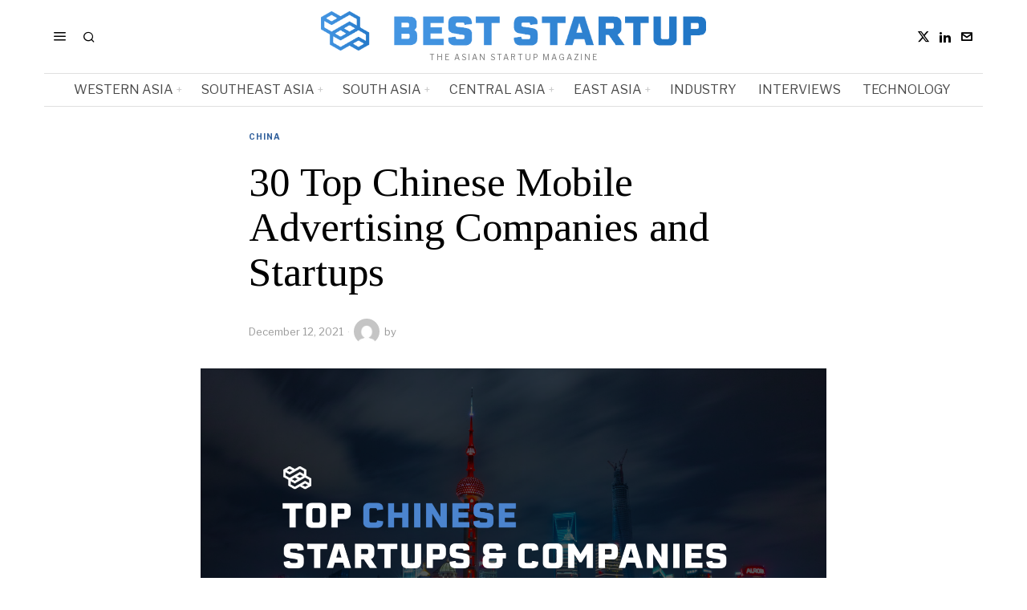

--- FILE ---
content_type: text/html; charset=UTF-8
request_url: https://beststartup.asia/30-top-chinese-mobile-advertising-companies-and-startups/
body_size: 34655
content:
<!DOCTYPE html>
<html lang="en-US" prefix="og: https://ogp.me/ns#" class="no-js">
<head><style>img.lazy{min-height:1px}</style><link href="https://beststartup.asia/wp-content/plugins/w3-total-cache/pub/js/lazyload.min.js" as="script">
	<meta charset="UTF-8">
	<meta name="viewport" content="width=device-width, initial-scale=1.0">
	<link rel="profile" href="http://gmpg.org/xfn/11">
    
	<!--[if lt IE 9]>
	<script src="https://beststartup.asia/wp-content/themes/fox/js/html5.js"></script>
	<![endif]-->
    
    <script>
    document.addEventListener('DOMContentLoaded',function(){
        var fox56_async_css = document.querySelectorAll('link[media="fox56_async"],style[media="fox56_async"]')
        if ( ! fox56_async_css ) {
            return;
        }
        for( var link of fox56_async_css ) {
            link.setAttribute('media','all')
        }
    });
</script>

<!-- Open Graph Meta Tags generated by Blog2Social 872 - https://www.blog2social.com -->
<meta property="og:title" content="30 Top Chinese Mobile Advertising Companies and Startups"/>
<meta property="og:description" content="This article showcases our top picks for the best Chinese based Mobile Advertising companies. These startups and companies are taking a variety of approaches to"/>
<meta property="og:url" content="/30-top-chinese-mobile-advertising-companies-and-startups/"/>
<meta property="og:image" content="https://beststartup.asia/wp-content/uploads/2021/12/Chinese.png"/>
<meta property="og:image:width" content="1920" />
<meta property="og:image:height" content="1036" />
<meta property="og:type" content="article"/>
<meta property="og:article:published_time" content="2021-12-12 15:11:15"/>
<meta property="og:article:modified_time" content="2021-12-12 15:11:15"/>
<!-- Open Graph Meta Tags generated by Blog2Social 872 - https://www.blog2social.com -->

<!-- Twitter Card generated by Blog2Social 872 - https://www.blog2social.com -->
<meta name="twitter:card" content="summary">
<meta name="twitter:title" content="30 Top Chinese Mobile Advertising Companies and Startups"/>
<meta name="twitter:description" content="This article showcases our top picks for the best Chinese based Mobile Advertising companies. These startups and companies are taking a variety of approaches to"/>
<meta name="twitter:image" content="https://beststartup.asia/wp-content/uploads/2021/12/Chinese.png"/>
<!-- Twitter Card generated by Blog2Social 872 - https://www.blog2social.com -->
<meta name="author" content=""/>

<!-- Search Engine Optimization by Rank Math - https://rankmath.com/ -->
<title>30 Top Chinese Mobile Advertising Companies and Startups - BestStartup.Asia</title>
<meta name="description" content="This article showcases our top picks for the best Chinese based Mobile Advertising companies. These startups and companies are taking a variety of approaches"/>
<meta name="robots" content="follow, index, max-snippet:-1, max-video-preview:-1, max-image-preview:large"/>
<link rel="canonical" href="https://beststartup.asia/30-top-chinese-mobile-advertising-companies-and-startups/" />
<meta property="og:locale" content="en_US" />
<meta property="og:type" content="article" />
<meta property="og:title" content="30 Top Chinese Mobile Advertising Companies and Startups - BestStartup.Asia" />
<meta property="og:description" content="This article showcases our top picks for the best Chinese based Mobile Advertising companies. These startups and companies are taking a variety of approaches" />
<meta property="og:url" content="https://beststartup.asia/30-top-chinese-mobile-advertising-companies-and-startups/" />
<meta property="og:site_name" content="BestStartup.Asia" />
<meta property="article:section" content="China" />
<meta property="og:image" content="https://i0.wp.com/beststartup.asia/wp-content/uploads/2021/12/Chinese.png" />
<meta property="og:image:secure_url" content="https://i0.wp.com/beststartup.asia/wp-content/uploads/2021/12/Chinese.png" />
<meta property="og:image:width" content="1920" />
<meta property="og:image:height" content="1036" />
<meta property="og:image:alt" content="30 Top Chinese  Mobile Advertising Companies and Startups" />
<meta property="og:image:type" content="image/png" />
<meta property="article:published_time" content="2021-12-12T15:11:15+00:00" />
<meta name="twitter:card" content="summary_large_image" />
<meta name="twitter:title" content="30 Top Chinese Mobile Advertising Companies and Startups - BestStartup.Asia" />
<meta name="twitter:description" content="This article showcases our top picks for the best Chinese based Mobile Advertising companies. These startups and companies are taking a variety of approaches" />
<meta name="twitter:image" content="https://i0.wp.com/beststartup.asia/wp-content/uploads/2021/12/Chinese.png" />
<meta name="twitter:label1" content="Time to read" />
<meta name="twitter:data1" content="2 minutes" />
<script type="application/ld+json" class="rank-math-schema">{"@context":"https://schema.org","@graph":[{"@type":["Person","Organization"],"@id":"https://beststartup.asia/#person","name":"BestStartup.Asia","sameAs":["https://www.linkedin.com/company/beststartup-asia/"]},{"@type":"WebSite","@id":"https://beststartup.asia/#website","url":"https://beststartup.asia","name":"BestStartup.Asia","publisher":{"@id":"https://beststartup.asia/#person"},"inLanguage":"en-US"},{"@type":"ImageObject","@id":"https://i0.wp.com/beststartup.asia/wp-content/uploads/2021/12/Chinese.png?fit=1920%2C1036&amp;ssl=1","url":"https://i0.wp.com/beststartup.asia/wp-content/uploads/2021/12/Chinese.png?fit=1920%2C1036&amp;ssl=1","width":"1920","height":"1036","inLanguage":"en-US"},{"@type":"BreadcrumbList","@id":"https://beststartup.asia/30-top-chinese-mobile-advertising-companies-and-startups/#breadcrumb","itemListElement":[{"@type":"ListItem","position":"1","item":{"@id":"https://beststartup.asia","name":"Home"}},{"@type":"ListItem","position":"2","item":{"@id":"https://beststartup.asia/category/east-asia/china/","name":"China"}},{"@type":"ListItem","position":"3","item":{"@id":"https://beststartup.asia/30-top-chinese-mobile-advertising-companies-and-startups/","name":"30 Top Chinese  Mobile Advertising Companies and Startups"}}]},{"@type":"WebPage","@id":"https://beststartup.asia/30-top-chinese-mobile-advertising-companies-and-startups/#webpage","url":"https://beststartup.asia/30-top-chinese-mobile-advertising-companies-and-startups/","name":"30 Top Chinese Mobile Advertising Companies and Startups - BestStartup.Asia","datePublished":"2021-12-12T15:11:15+00:00","dateModified":"2021-12-12T15:11:15+00:00","isPartOf":{"@id":"https://beststartup.asia/#website"},"primaryImageOfPage":{"@id":"https://i0.wp.com/beststartup.asia/wp-content/uploads/2021/12/Chinese.png?fit=1920%2C1036&amp;ssl=1"},"inLanguage":"en-US","breadcrumb":{"@id":"https://beststartup.asia/30-top-chinese-mobile-advertising-companies-and-startups/#breadcrumb"}},{"@type":"Person","@id":"https://beststartup.asia/author/","url":"https://beststartup.asia/author/","image":{"@type":"ImageObject","@id":"https://secure.gravatar.com/avatar/?s=96&amp;d=mm&amp;r=g","url":"https://secure.gravatar.com/avatar/?s=96&amp;d=mm&amp;r=g","inLanguage":"en-US"}},{"@type":"BlogPosting","headline":"30 Top Chinese Mobile Advertising Companies and Startups - BestStartup.Asia","datePublished":"2021-12-12T15:11:15+00:00","dateModified":"2021-12-12T15:11:15+00:00","articleSection":"China","author":{"@id":"https://beststartup.asia/author/"},"publisher":{"@id":"https://beststartup.asia/#person"},"description":"This article showcases our top picks for the best Chinese based Mobile Advertising companies. These startups and companies are taking a variety of approaches","name":"30 Top Chinese Mobile Advertising Companies and Startups - BestStartup.Asia","@id":"https://beststartup.asia/30-top-chinese-mobile-advertising-companies-and-startups/#richSnippet","isPartOf":{"@id":"https://beststartup.asia/30-top-chinese-mobile-advertising-companies-and-startups/#webpage"},"image":{"@id":"https://i0.wp.com/beststartup.asia/wp-content/uploads/2021/12/Chinese.png?fit=1920%2C1036&amp;ssl=1"},"inLanguage":"en-US","mainEntityOfPage":{"@id":"https://beststartup.asia/30-top-chinese-mobile-advertising-companies-and-startups/#webpage"}}]}</script>
<!-- /Rank Math WordPress SEO plugin -->

<link rel='dns-prefetch' href='//www.googletagmanager.com' />
<link rel='dns-prefetch' href='//stats.wp.com' />
<link rel='dns-prefetch' href='//fonts.googleapis.com' />
<link rel='preconnect' href='//i0.wp.com' />
<link rel='preconnect' href='//c0.wp.com' />
<link rel="alternate" title="oEmbed (JSON)" type="application/json+oembed" href="https://beststartup.asia/wp-json/oembed/1.0/embed?url=https%3A%2F%2Fbeststartup.asia%2F30-top-chinese-mobile-advertising-companies-and-startups%2F" />
<link rel="alternate" title="oEmbed (XML)" type="text/xml+oembed" href="https://beststartup.asia/wp-json/oembed/1.0/embed?url=https%3A%2F%2Fbeststartup.asia%2F30-top-chinese-mobile-advertising-companies-and-startups%2F&#038;format=xml" />
<script id="ezoic-wp-plugin-cmp" src="https://cmp.gatekeeperconsent.com/min.js" data-cfasync="false"></script>
<script id="ezoic-wp-plugin-gatekeeper" src="https://the.gatekeeperconsent.com/cmp.min.js" data-cfasync="false"></script>
<style id='wp-img-auto-sizes-contain-inline-css'>
img:is([sizes=auto i],[sizes^="auto," i]){contain-intrinsic-size:3000px 1500px}
/*# sourceURL=wp-img-auto-sizes-contain-inline-css */
</style>
<link rel='stylesheet' id='jetpack_related-posts-css' href='https://c0.wp.com/p/jetpack/15.3.1/modules/related-posts/related-posts.css' media='all' />
<link rel="stylesheet" href="https://beststartup.asia/wp-content/cache/minify/4b06f.css" media="all" />

<style id='wp-emoji-styles-inline-css'>

	img.wp-smiley, img.emoji {
		display: inline !important;
		border: none !important;
		box-shadow: none !important;
		height: 1em !important;
		width: 1em !important;
		margin: 0 0.07em !important;
		vertical-align: -0.1em !important;
		background: none !important;
		padding: 0 !important;
	}
/*# sourceURL=wp-emoji-styles-inline-css */
</style>
<link rel='stylesheet' id='wp-block-library-css' href='https://c0.wp.com/c/6.9/wp-includes/css/dist/block-library/style.min.css' media='all' />
<style id='classic-theme-styles-inline-css'>
/*! This file is auto-generated */
.wp-block-button__link{color:#fff;background-color:#32373c;border-radius:9999px;box-shadow:none;text-decoration:none;padding:calc(.667em + 2px) calc(1.333em + 2px);font-size:1.125em}.wp-block-file__button{background:#32373c;color:#fff;text-decoration:none}
/*# sourceURL=/wp-includes/css/classic-themes.min.css */
</style>
<style id='wppb-edit-profile-style-inline-css'>


/*# sourceURL=https://beststartup.asia/wp-content/plugins/profile-builder/assets/misc/gutenberg/blocks/build/edit-profile/style-index.css */
</style>
<style id='wppb-login-style-inline-css'>


/*# sourceURL=https://beststartup.asia/wp-content/plugins/profile-builder/assets/misc/gutenberg/blocks/build/login/style-index.css */
</style>
<style id='wppb-recover-password-style-inline-css'>


/*# sourceURL=https://beststartup.asia/wp-content/plugins/profile-builder/assets/misc/gutenberg/blocks/build/recover-password/style-index.css */
</style>
<style id='wppb-register-style-inline-css'>


/*# sourceURL=https://beststartup.asia/wp-content/plugins/profile-builder/assets/misc/gutenberg/blocks/build/register/style-index.css */
</style>
<link rel='stylesheet' id='mediaelement-css' href='https://c0.wp.com/c/6.9/wp-includes/js/mediaelement/mediaelementplayer-legacy.min.css' media='all' />
<link rel='stylesheet' id='wp-mediaelement-css' href='https://c0.wp.com/c/6.9/wp-includes/js/mediaelement/wp-mediaelement.min.css' media='all' />
<style id='jetpack-sharing-buttons-style-inline-css'>
.jetpack-sharing-buttons__services-list{display:flex;flex-direction:row;flex-wrap:wrap;gap:0;list-style-type:none;margin:5px;padding:0}.jetpack-sharing-buttons__services-list.has-small-icon-size{font-size:12px}.jetpack-sharing-buttons__services-list.has-normal-icon-size{font-size:16px}.jetpack-sharing-buttons__services-list.has-large-icon-size{font-size:24px}.jetpack-sharing-buttons__services-list.has-huge-icon-size{font-size:36px}@media print{.jetpack-sharing-buttons__services-list{display:none!important}}.editor-styles-wrapper .wp-block-jetpack-sharing-buttons{gap:0;padding-inline-start:0}ul.jetpack-sharing-buttons__services-list.has-background{padding:1.25em 2.375em}
/*# sourceURL=https://beststartup.asia/wp-content/plugins/jetpack/_inc/blocks/sharing-buttons/view.css */
</style>
<link rel="stylesheet" href="https://beststartup.asia/wp-content/cache/minify/e7f93.css" media="all" />

<style id='global-styles-inline-css'>
:root{--wp--preset--aspect-ratio--square: 1;--wp--preset--aspect-ratio--4-3: 4/3;--wp--preset--aspect-ratio--3-4: 3/4;--wp--preset--aspect-ratio--3-2: 3/2;--wp--preset--aspect-ratio--2-3: 2/3;--wp--preset--aspect-ratio--16-9: 16/9;--wp--preset--aspect-ratio--9-16: 9/16;--wp--preset--color--black: #000000;--wp--preset--color--cyan-bluish-gray: #abb8c3;--wp--preset--color--white: #ffffff;--wp--preset--color--pale-pink: #f78da7;--wp--preset--color--vivid-red: #cf2e2e;--wp--preset--color--luminous-vivid-orange: #ff6900;--wp--preset--color--luminous-vivid-amber: #fcb900;--wp--preset--color--light-green-cyan: #7bdcb5;--wp--preset--color--vivid-green-cyan: #00d084;--wp--preset--color--pale-cyan-blue: #8ed1fc;--wp--preset--color--vivid-cyan-blue: #0693e3;--wp--preset--color--vivid-purple: #9b51e0;--wp--preset--gradient--vivid-cyan-blue-to-vivid-purple: linear-gradient(135deg,rgb(6,147,227) 0%,rgb(155,81,224) 100%);--wp--preset--gradient--light-green-cyan-to-vivid-green-cyan: linear-gradient(135deg,rgb(122,220,180) 0%,rgb(0,208,130) 100%);--wp--preset--gradient--luminous-vivid-amber-to-luminous-vivid-orange: linear-gradient(135deg,rgb(252,185,0) 0%,rgb(255,105,0) 100%);--wp--preset--gradient--luminous-vivid-orange-to-vivid-red: linear-gradient(135deg,rgb(255,105,0) 0%,rgb(207,46,46) 100%);--wp--preset--gradient--very-light-gray-to-cyan-bluish-gray: linear-gradient(135deg,rgb(238,238,238) 0%,rgb(169,184,195) 100%);--wp--preset--gradient--cool-to-warm-spectrum: linear-gradient(135deg,rgb(74,234,220) 0%,rgb(151,120,209) 20%,rgb(207,42,186) 40%,rgb(238,44,130) 60%,rgb(251,105,98) 80%,rgb(254,248,76) 100%);--wp--preset--gradient--blush-light-purple: linear-gradient(135deg,rgb(255,206,236) 0%,rgb(152,150,240) 100%);--wp--preset--gradient--blush-bordeaux: linear-gradient(135deg,rgb(254,205,165) 0%,rgb(254,45,45) 50%,rgb(107,0,62) 100%);--wp--preset--gradient--luminous-dusk: linear-gradient(135deg,rgb(255,203,112) 0%,rgb(199,81,192) 50%,rgb(65,88,208) 100%);--wp--preset--gradient--pale-ocean: linear-gradient(135deg,rgb(255,245,203) 0%,rgb(182,227,212) 50%,rgb(51,167,181) 100%);--wp--preset--gradient--electric-grass: linear-gradient(135deg,rgb(202,248,128) 0%,rgb(113,206,126) 100%);--wp--preset--gradient--midnight: linear-gradient(135deg,rgb(2,3,129) 0%,rgb(40,116,252) 100%);--wp--preset--font-size--small: 13px;--wp--preset--font-size--medium: 20px;--wp--preset--font-size--large: 36px;--wp--preset--font-size--x-large: 42px;--wp--preset--spacing--20: 0.44rem;--wp--preset--spacing--30: 0.67rem;--wp--preset--spacing--40: 1rem;--wp--preset--spacing--50: 1.5rem;--wp--preset--spacing--60: 2.25rem;--wp--preset--spacing--70: 3.38rem;--wp--preset--spacing--80: 5.06rem;--wp--preset--shadow--natural: 6px 6px 9px rgba(0, 0, 0, 0.2);--wp--preset--shadow--deep: 12px 12px 50px rgba(0, 0, 0, 0.4);--wp--preset--shadow--sharp: 6px 6px 0px rgba(0, 0, 0, 0.2);--wp--preset--shadow--outlined: 6px 6px 0px -3px rgb(255, 255, 255), 6px 6px rgb(0, 0, 0);--wp--preset--shadow--crisp: 6px 6px 0px rgb(0, 0, 0);}:where(.is-layout-flex){gap: 0.5em;}:where(.is-layout-grid){gap: 0.5em;}body .is-layout-flex{display: flex;}.is-layout-flex{flex-wrap: wrap;align-items: center;}.is-layout-flex > :is(*, div){margin: 0;}body .is-layout-grid{display: grid;}.is-layout-grid > :is(*, div){margin: 0;}:where(.wp-block-columns.is-layout-flex){gap: 2em;}:where(.wp-block-columns.is-layout-grid){gap: 2em;}:where(.wp-block-post-template.is-layout-flex){gap: 1.25em;}:where(.wp-block-post-template.is-layout-grid){gap: 1.25em;}.has-black-color{color: var(--wp--preset--color--black) !important;}.has-cyan-bluish-gray-color{color: var(--wp--preset--color--cyan-bluish-gray) !important;}.has-white-color{color: var(--wp--preset--color--white) !important;}.has-pale-pink-color{color: var(--wp--preset--color--pale-pink) !important;}.has-vivid-red-color{color: var(--wp--preset--color--vivid-red) !important;}.has-luminous-vivid-orange-color{color: var(--wp--preset--color--luminous-vivid-orange) !important;}.has-luminous-vivid-amber-color{color: var(--wp--preset--color--luminous-vivid-amber) !important;}.has-light-green-cyan-color{color: var(--wp--preset--color--light-green-cyan) !important;}.has-vivid-green-cyan-color{color: var(--wp--preset--color--vivid-green-cyan) !important;}.has-pale-cyan-blue-color{color: var(--wp--preset--color--pale-cyan-blue) !important;}.has-vivid-cyan-blue-color{color: var(--wp--preset--color--vivid-cyan-blue) !important;}.has-vivid-purple-color{color: var(--wp--preset--color--vivid-purple) !important;}.has-black-background-color{background-color: var(--wp--preset--color--black) !important;}.has-cyan-bluish-gray-background-color{background-color: var(--wp--preset--color--cyan-bluish-gray) !important;}.has-white-background-color{background-color: var(--wp--preset--color--white) !important;}.has-pale-pink-background-color{background-color: var(--wp--preset--color--pale-pink) !important;}.has-vivid-red-background-color{background-color: var(--wp--preset--color--vivid-red) !important;}.has-luminous-vivid-orange-background-color{background-color: var(--wp--preset--color--luminous-vivid-orange) !important;}.has-luminous-vivid-amber-background-color{background-color: var(--wp--preset--color--luminous-vivid-amber) !important;}.has-light-green-cyan-background-color{background-color: var(--wp--preset--color--light-green-cyan) !important;}.has-vivid-green-cyan-background-color{background-color: var(--wp--preset--color--vivid-green-cyan) !important;}.has-pale-cyan-blue-background-color{background-color: var(--wp--preset--color--pale-cyan-blue) !important;}.has-vivid-cyan-blue-background-color{background-color: var(--wp--preset--color--vivid-cyan-blue) !important;}.has-vivid-purple-background-color{background-color: var(--wp--preset--color--vivid-purple) !important;}.has-black-border-color{border-color: var(--wp--preset--color--black) !important;}.has-cyan-bluish-gray-border-color{border-color: var(--wp--preset--color--cyan-bluish-gray) !important;}.has-white-border-color{border-color: var(--wp--preset--color--white) !important;}.has-pale-pink-border-color{border-color: var(--wp--preset--color--pale-pink) !important;}.has-vivid-red-border-color{border-color: var(--wp--preset--color--vivid-red) !important;}.has-luminous-vivid-orange-border-color{border-color: var(--wp--preset--color--luminous-vivid-orange) !important;}.has-luminous-vivid-amber-border-color{border-color: var(--wp--preset--color--luminous-vivid-amber) !important;}.has-light-green-cyan-border-color{border-color: var(--wp--preset--color--light-green-cyan) !important;}.has-vivid-green-cyan-border-color{border-color: var(--wp--preset--color--vivid-green-cyan) !important;}.has-pale-cyan-blue-border-color{border-color: var(--wp--preset--color--pale-cyan-blue) !important;}.has-vivid-cyan-blue-border-color{border-color: var(--wp--preset--color--vivid-cyan-blue) !important;}.has-vivid-purple-border-color{border-color: var(--wp--preset--color--vivid-purple) !important;}.has-vivid-cyan-blue-to-vivid-purple-gradient-background{background: var(--wp--preset--gradient--vivid-cyan-blue-to-vivid-purple) !important;}.has-light-green-cyan-to-vivid-green-cyan-gradient-background{background: var(--wp--preset--gradient--light-green-cyan-to-vivid-green-cyan) !important;}.has-luminous-vivid-amber-to-luminous-vivid-orange-gradient-background{background: var(--wp--preset--gradient--luminous-vivid-amber-to-luminous-vivid-orange) !important;}.has-luminous-vivid-orange-to-vivid-red-gradient-background{background: var(--wp--preset--gradient--luminous-vivid-orange-to-vivid-red) !important;}.has-very-light-gray-to-cyan-bluish-gray-gradient-background{background: var(--wp--preset--gradient--very-light-gray-to-cyan-bluish-gray) !important;}.has-cool-to-warm-spectrum-gradient-background{background: var(--wp--preset--gradient--cool-to-warm-spectrum) !important;}.has-blush-light-purple-gradient-background{background: var(--wp--preset--gradient--blush-light-purple) !important;}.has-blush-bordeaux-gradient-background{background: var(--wp--preset--gradient--blush-bordeaux) !important;}.has-luminous-dusk-gradient-background{background: var(--wp--preset--gradient--luminous-dusk) !important;}.has-pale-ocean-gradient-background{background: var(--wp--preset--gradient--pale-ocean) !important;}.has-electric-grass-gradient-background{background: var(--wp--preset--gradient--electric-grass) !important;}.has-midnight-gradient-background{background: var(--wp--preset--gradient--midnight) !important;}.has-small-font-size{font-size: var(--wp--preset--font-size--small) !important;}.has-medium-font-size{font-size: var(--wp--preset--font-size--medium) !important;}.has-large-font-size{font-size: var(--wp--preset--font-size--large) !important;}.has-x-large-font-size{font-size: var(--wp--preset--font-size--x-large) !important;}
:where(.wp-block-post-template.is-layout-flex){gap: 1.25em;}:where(.wp-block-post-template.is-layout-grid){gap: 1.25em;}
:where(.wp-block-term-template.is-layout-flex){gap: 1.25em;}:where(.wp-block-term-template.is-layout-grid){gap: 1.25em;}
:where(.wp-block-columns.is-layout-flex){gap: 2em;}:where(.wp-block-columns.is-layout-grid){gap: 2em;}
:root :where(.wp-block-pullquote){font-size: 1.5em;line-height: 1.6;}
/*# sourceURL=global-styles-inline-css */
</style>
<link rel="stylesheet" href="https://beststartup.asia/wp-content/cache/minify/4c431.css" media="all" />

<link rel='stylesheet' id='fox-google-fonts-css' href='https://fonts.googleapis.com/css?family=Bodoni+Moda%3A700%7CLibre+Franklin%3Aregular%2C900%2C700%2Citalic%7CTinos%3Aregular%2C700%7CLora%3Aregular&#038;display=swap&#038;ver=6.9.1' media='all' />
<link rel="stylesheet" href="https://beststartup.asia/wp-content/cache/minify/c83d6.css" media="all" />



















<style id='style56-inline-css'>
:root{--font-body:"Libre Franklin", sans-serif;}:root{--font-heading:"Tinos", serif;}:root{--font-nav:"Libre Franklin", sans-serif;}
/*# sourceURL=style56-inline-css */
</style>
<link rel="stylesheet" href="https://beststartup.asia/wp-content/cache/minify/e7437.css" media="all" />






<script id="jetpack_related-posts-js-extra">
var related_posts_js_options = {"post_heading":"h4"};
//# sourceURL=jetpack_related-posts-js-extra
</script>
<script src="https://c0.wp.com/p/jetpack/15.3.1/_inc/build/related-posts/related-posts.min.js" id="jetpack_related-posts-js"></script>
<script src="https://c0.wp.com/c/6.9/wp-includes/js/jquery/jquery.min.js" id="jquery-core-js"></script>
<script src="https://c0.wp.com/c/6.9/wp-includes/js/jquery/jquery-migrate.min.js" id="jquery-migrate-js"></script>

<!-- Google tag (gtag.js) snippet added by Site Kit -->
<!-- Google Analytics snippet added by Site Kit -->
<script src="https://www.googletagmanager.com/gtag/js?id=GT-K8DZ5L6K" id="google_gtagjs-js" async></script>
<script id="google_gtagjs-js-after">
window.dataLayer = window.dataLayer || [];function gtag(){dataLayer.push(arguments);}
gtag("set","linker",{"domains":["beststartup.asia"]});
gtag("js", new Date());
gtag("set", "developer_id.dZTNiMT", true);
gtag("config", "GT-K8DZ5L6K", {"googlesitekit_post_type":"post"});
//# sourceURL=google_gtagjs-js-after
</script>
<script></script><link rel="https://api.w.org/" href="https://beststartup.asia/wp-json/" /><link rel="alternate" title="JSON" type="application/json" href="https://beststartup.asia/wp-json/wp/v2/posts/11364" /><script id="ezoic-wp-plugin-js" async src="//www.ezojs.com/ezoic/sa.min.js"></script>
<script data-ezoic="1">window.ezstandalone = window.ezstandalone || {};ezstandalone.cmd = ezstandalone.cmd || [];</script>
<meta name="generator" content="Site Kit by Google 1.168.0" />	<style>img#wpstats{display:none}</style>
		    <style id="css-preview">
        .topbar56 .container .row { height : 32px ;} .topbar56 { border-bottom-width : 0px ;} .topbar56 { border-top-width : 0px ;} .topbar56__container { border-bottom-width : 0px ;} .topbar56__container { border-top-width : 0px ;} .main_header56 .container { padding-top : 14px ;} .main_header56 .container { padding-bottom : 14px ;} .main_header56 { border-bottom-width : 0px ;} .main_header56__container { border-bottom-width : 0px ;} .header_bottom56 .container .row { height : 40px ;} .header_bottom56 { border-bottom-width : 0px ;} .header_bottom56 { border-top-width : 0px ;} .header_bottom56__container { border-bottom-width : 1px ;} .header_bottom56__container { border-top-width : 1px ;} .header_bottom56, .header_bottom56__container { border-color : #e0e0e0 ;} .header_desktop56 .logo56 img { width : 480px ;} .header_mobile56 .logo56 img { height : 28px ;} .text-logo { font-family : Bodoni Moda ;} .text-logo { font-weight : 700 ;} .text-logo { font-style : normal ;} .text-logo { font-size : 50px ;} .text-logo { line-height : 1.1 ;} .text-logo { letter-spacing : 0px ;} .text-logo { text-transform : none ;} .site-description { margin-top : 3px ;} .site-description { color : #797979 ;} .slogan { font-family : var(--font-body) ;} .slogan { font-weight : 400 ;} .slogan { font-style : normal ;} .slogan { font-size : 10px ;} .slogan { line-height : 1.1 ;} .slogan { letter-spacing : 2px ;} .slogan { text-transform : uppercase ;} .header56__social li + li { margin-left : 3px ;} .header56__social a { width : 24px ;} .header56__social a { height : 24px ;} .header56__social a { font-size : 16px ;} .header56__social a img { width : 16px ;} .header56__social a { border-radius : 0px ;} .header56__social a { border-width : 0px ;} .search-btn img, .searchform button img { width : 32px ;} .header56__search .search-btn { font-size : 16px ;} .header56__btn__1 { border-width : 1px ;} .header56__btn__1 { border-radius : 0px ;} .header56__btn__2 { border-width : 1px ;} .header56__btn__2 { border-radius : 0px ;} .hamburger--type-icon { font-size : 18px ;} .hamburger--type-icon { width : 40px ;} .hamburger--type-icon { height : 40px ;} .hamburger--type-icon { border-width : 0px ;} .hamburger--type-icon { border-radius : 0px ;} .hamburger--type-image { width : 40px ;} .mainnav ul.menu > li > a { padding-left : 12px ;} .mainnav ul.menu > li > a { padding-right : 12px ;} .mainnav ul.menu > li > a { font-weight : 400 ;} .mainnav ul.menu > li > a { font-size : 16px ;} .mainnav ul.menu > li > a { letter-spacing : 0px ;} .mainnav ul.menu > li > a { text-transform : uppercase ;} .mainnav ul.menu > li > a { line-height : 40px ;} .mainnav ul.menu > li > a { color : #494949 ;} .mainnav ul.menu > li > a:hover { color : #000000 ;} .mainnav ul.menu > li.current-menu-item > a, .mainnav ul.menu > li.current-menu-ancestor > a { color : #000000 ;} .mainnav ul.menu > li > a:after { width : 100% ;} .mainnav ul.menu > li > a:after { left : calc((100% - 100%)/2) ;} .mainnav ul.menu > li > a:after { height : 2px ;} .mainnav .mk { color : #cccccc ;} .mainnav .mk { font-size : 14px ;} .mainnav .mk { margin-left : 3px ;} .mainnav ul.sub-menu { width : 180px ;} .mega.column-2 > .sub-menu { width : calc(2*180px) ;} .mega.column-3 > .sub-menu { width : calc(3*180px) ;} .mainnav ul.sub-menu, .mainnav li.mega > .submenu-display-items .post-nav-item-title { font-style : normal ;} .mainnav ul.sub-menu, .mainnav li.mega > .submenu-display-items .post-nav-item-title { font-size : 12px ;} .mainnav ul.sub-menu { background : #fff ;} .mainnav ul.sub-menu { padding-top : 0px ;} .mainnav ul.sub-menu { padding-bottom : 0px ;} .mainnav ul.sub-menu { padding-left : 0px ;} .mainnav ul.sub-menu { padding-right : 0px ;} .mainnav ul.sub-menu { border-top-width : 1px ;} .mainnav ul.sub-menu { border-right-width : 1px ;} .mainnav ul.sub-menu { border-bottom-width : 1px ;} .mainnav ul.sub-menu { border-left-width : 1px ;} .mainnav ul.sub-menu { border-radius : 0px ;} .mainnav ul.sub-menu { box-shadow : 0 5px 20px rgba(0,0,0,0.0) ;} .mainnav ul.menu > li.menu-item-has-children:after,.mainnav ul.menu > li.mega:after { border-bottom-color : #fff ;} .mainnav ul.menu > li.menu-item-has-children:before,.mainnav ul.menu > li.mega:before { border-bottom-color : #ccc ;} .mainnav ul.sub-menu a { padding-left : 12px ;} .mainnav ul.sub-menu a { padding-right : 12px ;} .mainnav ul.sub-menu a { line-height : 28px ;} .mainnav ul.sub-menu a:hover { color : #111111 ;} .mainnav ul.sub-menu a:hover { background-color : #f0f0f0 ;} .mainnav ul.sub-menu li { border-top-color : #e0e0e0 ;} .mainnav li.mega .sub-menu > li:before { border-left-color : #e0e0e0 ;} .header_mobile56 .container .row, .header_mobile56__height { height : 54px ;} .header_mobile56 { background-color : #fff ;} .header_mobile56 { border-bottom-width : 0px ;} .header_mobile56 { border-top-width : 0px ;} .header_mobile56 { box-shadow : 0 4px 10px rgba(0,0,0,0.0) ;} .offcanvas56 { width : 320px ;} .offcanvas56__overlay { background : rgba(0,0,0,0.5) ;} .offcanvas56 { padding-top : 16px ;} .offcanvas56 { padding-bottom : 16px ;} .offcanvas56 { padding-left : 16px ;} .offcanvas56 { padding-right : 16px ;} .offcanvas56__element + .offcanvas56__element { margin-top : 20px ;} .offcanvasnav56 ul.sub-menu, .offcanvasnav56 li + li { border-top-width : 0px ;} .offcanvasnav56 { font-weight : 400 ;} .offcanvasnav56 { font-style : normal ;} .offcanvasnav56 { font-size : 15px ;} .offcanvasnav56 { text-transform : none ;} .offcanvasnav56 a, .offcanvasnav56 .mk { line-height : 42px ;} .offcanvasnav56 .mk { width : 42px ;} .offcanvasnav56 .mk { height : 42px ;} .offcanvasnav56 a { padding-left : 0px ;} .offcanvasnav56 ul ul { font-family : var(--font-nav) ;} .offcanvasnav56 ul ul a, .offcanvasnav56 ul ul .mk { line-height : 32px ;} .offcanvasnav56 ul ul .mk { width : 32px ;} .offcanvasnav56 ul ul .mk { height : 32px ;} .masthead--sticky .masthead__wrapper.before-sticky { border-bottom-width : 1px ;} .masthead--sticky .masthead__wrapper.before-sticky { border-color : #e0e0e1 ;} .masthead--sticky .masthead__wrapper.before-sticky { box-shadow : 0 3px 10px rgba(0,0,0,0.0) ;} .minimal-logo img { height : 20px ;} .builder56 { padding-top : 20px ;} .builder56 { padding-bottom : 0px ;} .builder56__section + .builder56__section { margin-top : 24px ;} .heading56, .section-heading h2, .fox-heading .heading-title-main { font-family : var(--font-nav) ;} .heading56, .section-heading h2, .fox-heading .heading-title-main { font-weight : 900 ;} .heading56, .section-heading h2, .fox-heading .heading-title-main { font-style : normal ;} .heading56, .section-heading h2, .fox-heading .heading-title-main { font-size : 14px ;} .heading56, .section-heading h2, .fox-heading .heading-title-main { line-height : 1.3 ;} .heading56, .section-heading h2, .fox-heading .heading-title-main { letter-spacing : 1px ;} .heading56, .section-heading h2, .fox-heading .heading-title-main { text-transform : uppercase ;} .titlebar56__main { width : 600px ;} .titlebar56 .container { padding : 2em 0 ;} .titlebar56 { border-top-width : 0px ;} .titlebar56 { border-bottom-width : 0px ;} .titlebar56 .container { border-bottom-width : 1px ;} .titlebar56, .titlebar56 .container { border-color : #e0e0e0 ;} .titlebar56__title { font-family : var(--font-heading) ;} .titlebar56__title { font-size : 44px ;} .titlebar56__title { text-transform : none ;} .titlebar56__description { font-family : var(--font-body) ;} .toparea56 .blog56--grid { column-gap : 32px ;} .toparea56 .blog56--list { column-gap : 32px ;} .toparea56 .masonry-cell { padding-left : calc(32px/2) ;} .toparea56 .masonry-cell { padding-right : calc(32px/2) ;} .toparea56 .main-masonry { margin-left : calc(-32px/2) ;} .toparea56 .main-masonry { margin-right : calc(-32px/2) ;} .toparea56 .row56 { column-gap : 32px ;} .toparea56 .blog56__sep { column-gap : 32px ;} .toparea56 .blog56__sep__line { transform : translate( calc(32px/2), 0 ) ;} .toparea56 .carousel-cell { padding : 0 16px ;} .toparea56 .carousel56__container { margin : 0 -16px ;} .toparea56 .blog56--grid { row-gap : 32px ;} .toparea56 .blog56--list { row-gap : 32px ;} .toparea56 .masonry-cell { padding-top : 32px ;} .toparea56 .main-masonry { margin-top : -32px ;} .toparea56 .post56__sep__line { top : calc(-32px/2) ;} .toparea56 .blog56__sep__line { border-right-width : 0px ;} .toparea56 .post56__sep__line { border-top-width : 0px ;} .toparea56 .post56--list--thumb-percent .thumbnail56 { width : 54% ;} .toparea56 .post56--list--thumb-percent .thumbnail56 + .post56__text { width : calc(100% - 54%) ;} .toparea56 .post56--list--thumb-pixel .thumbnail56 { width : 400px ;} .toparea56 .post56--list--thumb-pixel .thumbnail56 + .post56__text { width : calc(100% - 400px) ;} .toparea56 .post56--list--thumb-left .thumbnail56 { padding-right : 45px ;} .toparea56 > .container > .blog56--list .post56--list--thumb-right .thumbnail56 { padding-left : 45px ;} .pagination56 .page-numbers { border-width : 0px ;} .pagination56 .page-numbers { border-radius : 0px ;} .pagination56 .page-numbers { font-family : var(--font-heading) ;} .pagination56 .page-numbers { background : rgba(0,0,0,.1) ;} .pagination56 .page-numbers:hover, .pagination56 .page-numbers.current { background : rgba(0,0,0,.2) ;} .post56__padding { padding-bottom : 80% ;} .post56__height { height : 320px ;} .post56__overlay { background : rgba(0,0,0,.3) ;} .blog56--grid { column-gap : 32px ;} .blog56--list { column-gap : 32px ;} .masonry-cell { padding-left : calc(32px/2) ;} .masonry-cell { padding-right : calc(32px/2) ;} .main-masonry { margin-left : calc(-32px/2) ;} .main-masonry { margin-right : calc(-32px/2) ;} .row56 { column-gap : 32px ;} .blog56__sep { column-gap : 32px ;} .blog56__sep__line { transform : translate( calc(32px/2), 0 ) ;} .blog56--grid { row-gap : 32px ;} .blog56--list { row-gap : 32px ;} .masonry-cell { padding-top : 32px ;} .main-masonry { margin-top : -32px ;} .post56__sep__line { top : calc(-32px/2) ;} .component56 + .component56 { margin-top : 8px ;} .thumbnail56 { margin-bottom : 10px ;} .title56 { margin-bottom : 10px ;} .excerpt56 { margin-bottom : 10px ;} .blog56__sep__line { border-right-width : 0px ;} .post56__sep__line { border-top-width : 1px ;} .post56__sep__line { border-color : #eaeaea ;} .post56 { border-radius : 0px ;} .post56 { box-shadow : 2px 8px 20px rgba(0,0,0,0.0) ;} .post56 .post56__text { padding : 0px ;} .post56--list--thumb-percent .thumbnail56 { width : 40% ;} .post56--list--thumb-percent .thumbnail56 + .post56__text { width : calc(100% - 40%) ;} .post56--list--thumb-pixel .thumbnail56 { width : 240px ;} .post56--list--thumb-pixel .thumbnail56 + .post56__text { width : calc(100% - 240px) ;} .post56--list--thumb-left .thumbnail56 { padding-right : 24px ;} .post56--list--thumb-right .thumbnail56 { padding-left : 24px ;} .thumbnail56 img, .thumbnail56__overlay { border-radius : 0px ;} .thumbnail56__overlay { background : #000 ;} .thumbnail56 .thumbnail56__hover-img { width : 40% ;} .title56 { font-family : var(--font-heading) ;} .title56 { font-style : normal ;} .title56 { font-size : 26px ;} .title56 a:hover { text-decoration : underline ;} .title56 a:hover { text-decoration-color : #cccccc ;} .excerpt56 { color : #555555 ;} .meta56__author a img { width : 32px ;} .meta56 { font-family : var(--font-nav) ;} .meta56 { font-weight : 400 ;} .meta56 { font-style : normal ;} .meta56 { font-size : 13px ;} .meta56 { text-transform : none ;} .meta56 { color : #999999 ;} .meta56 a { color : #999999 ;} .meta56 a:hover { color : #555555 ;} .meta56__category--fancy { font-family : var(--font-nav) ;} .meta56__category--fancy { font-weight : 700 ;} .meta56__category--fancy { font-style : normal ;} .meta56__category--fancy { font-size : 10px ;} .meta56__category--fancy { letter-spacing : 1px ;} .meta56__category--fancy { text-transform : uppercase ;} .single56__title { font-family : var(--font-heading) ;} .single56__title { font-weight : 400 ;} .single56__title { font-style : normal ;} .single56__title { font-size : 51px ;} .single56__subtitle { max-width : 600px ;} .single56__subtitle { color : #797979 ;} .single56__subtitle { font-family : var(--font-heading) ;} .single56__subtitle { font-weight : 400 ;} .single56__subtitle { font-style : normal ;} .single56__subtitle { font-size : 22px ;} .single56__subtitle { line-height : 1.4 ;} :root { --narrow-width : 660px ;} .single56__post_content { font-family : Lora ;} .single56__post_content { font-style : normal ;} .single56__post_content { font-size : 18px ;} .single56__post_content { line-height : 1.7 ;} .single56__heading { font-family : var(--font-nav) ;} .single56__heading { font-weight : 400 ;} .single56__heading { font-style : normal ;} .single56__heading { font-size : 20px ;} .single56__heading { letter-spacing : 0px ;} .single56__heading { text-transform : uppercase ;} .single56__heading { text-align : center ;} .single56--small-heading-normal .single56__heading { border-top-width : 1px ;} .authorbox56 { border-top-width : 0px ;} .authorbox56 { border-right-width : 0px ;} .authorbox56 { border-bottom-width : 0px ;} .authorbox56 { border-left-width : 0px ;} .authorbox56__avatar { width : 90px ;} .authorbox56__text { width : calc(100% - 90px) ;} .authorbox56__name { margin-bottom : 10px ;} .authorbox56__name { font-weight : 700 ;} .authorbox56__name { font-size : 1.3em ;} .authorbox56__description { line-height : 1.4 ;} .terms56 a { font-weight : 700 ;} .terms56 a { font-size : 0,8em ;} .terms56 a { letter-spacing : 1px ;} .terms56 a { text-transform : uppercase ;} .terms56 a { line-height : 24px ;} .terms56 a { border-radius : 0px ;} .terms56 a { border-width : 0px ;} .terms56 a { color : #000 ;} .terms56 a { background : #fff ;} .singlenav56__post__bg { padding-bottom : 45% ;} .singlenav56--1cols .singlenav56__post__bg { padding-bottom : calc(45%/1.8) ;} .single56__related .title56 { font-size : 18px ;} .share56--inline a { width : 32px ;} .share56--inline a { height : 32px ;} .share56--full a { height : 32px ;} .share56 a { font-size : 18px ;} .share56--inline a { border-radius : 40px ;} .share56--full a { border-radius : 0px ;} .share56--inline li + li { margin-left : 8px ;} .share56--full ul { column-gap : 8px ;} .share56--custom a { color : #ffffff ;} .share56--custom a { background : #dddddd ;} .share56--custom a { border-width : 0px ;} .share56--custom a:hover { color : #000000 ;} .share56--custom a:hover { background : #eeeeee ;} .sidedock56__heading { background : #000 ;} .sidedock56__post .title56 { font-size : 18px ;} .progress56 { height : 3px ;} .footer_sidebar56 .widget + .widget { margin-top : 12px ;} .footer_sidebar56  .widget + .widget { padding-top : 12px ;} .footer56__col__sep { border-color : #e0e0e0 ;} .footer_sidebar56 { background-color : #fafafa ;} .footer_sidebar56 { border-top-width : 1px ;} .footer_sidebar56 { border-color : #eaeaea ;} .footer_bottom56 { background-color : #ffffff ;} .footer_bottom56 .container { padding : 20px 0 ;} .footer_bottom56 { border-top-width : 1px ;} .footer_bottom56 { border-color : #eaeaea ;} .footer56__logo img { width : 260px ;} .footer56__social li + li { margin-left : 3px ;} .footer56__social a { width : 24px ;} .footer56__social a { height : 24px ;} .footer56__social a { font-size : 16px ;} .footer56__social a img { width : 16px ;} .footer56__social a { border-radius : 0px ;} .footer56__social a { border-width : 0px ;} .footer56__nav li + li { margin-left : 10px ;} .footer56__nav a { font-size : 11px ;} .footer56__nav a { letter-spacing : 1px ;} .footer56__nav a { text-transform : uppercase ;} .scrollup56--noimage { border-width : 0px ;} body { font-weight : 400 ;} body { font-size : 15px ;} body { line-height : 1.5 ;} body { letter-spacing : 0px ;} body { text-transform : none ;} h1, h2, h3, h4, h5, h6 { font-weight : 700 ;} h1, h2, h3, h4, h5, h6 { line-height : 1.1 ;} h1, h2, h3, h4, h5, h6 { text-transform : none ;} h2 { font-size : 33px ;} h3 { font-size : 26px ;} h4 { font-size : 20px ;} body { color : #000000 ;} a { color : #31609c ;} a:hover { color : #31609c ;} :root { --border-color : #e0e0e1 ;} :root { --accent-color : #31609c ;} :root { --content-width : 1170px ;} .secondary56 .secondary56__sep { border-left-width : 0px ;} :root { --sidebar-content-spacing : 32px ;} body { background-color : rgba(255,255,255,1) ;} body.layout-boxed #wi-all { background-size : cover ;} body.layout-boxed #wi-all { background-position : center center ;} body.layout-boxed #wi-all { background-attachment : scroll ;} body.layout-boxed #wi-all { background-repeat : no-repeat ;} body.layout-boxed #wi-all { border-top-width : 0px ;} body.layout-boxed #wi-all { border-right-width : 0px ;} body.layout-boxed #wi-all { border-bottom-width : 0px ;} body.layout-boxed #wi-all { border-left-width : 0px ;} :root { --button-border-radius : 0px ;} button,input[type="submit"],.btn56 { font-family : var(--font-nav) ;} button,input[type="submit"],.btn56 { font-weight : 700 ;} button,input[type="submit"],.btn56 { font-style : normal ;} button,input[type="submit"],.btn56 { font-size : 10px ;} button,input[type="submit"],.btn56 { letter-spacing : 2px ;} button,input[type="submit"],.btn56 { text-transform : uppercase ;} :root { --button-height : 48px ;} :root { --button-padding : 28px ;} :root { --button-shadow : 2px 8px 20px rgba(0,0,0,0.0) ;} :root { --button-hover-shadow : 2px 8px 20px rgba(0,0,0,0.0) ;} :root { --input-border-width : 1px ;} input[type="text"], input[type="number"], input[type="email"], input[type="url"], input[type="date"], input[type="password"], textarea, .fox-input { font-family : var(--font-nav) ;} input[type="text"], input[type="number"], input[type="email"], input[type="url"], input[type="date"], input[type="password"], textarea, .fox-input { font-style : normal ;} input[type="text"], input[type="number"], input[type="email"], input[type="url"], input[type="date"], input[type="password"], textarea, .fox-input { font-size : 12px ;} input[type="text"], input[type="number"], input[type="email"], input[type="url"], input[type="date"], input[type="password"], textarea, .fox-input { text-transform : none ;} :root { --input-border-radius : 1px ;} :root { --input-height : 46px ;} :root { --input-placeholder-opacity : 0.6 ;} :root { --input-background : #f0f0f0 ;} :root { --input-color : #777777 ;} :root { --input-border-color : #f0f0f0 ;} :root { --input-shadow : 2px 8px 20px rgba(0,0,0,0.0) ;} :root { --input-focus-background : #eaeaea ;} :root { --input-focus-border-color : #f0f0f0 ;} :root { --input-focus-shadow : 2px 8px 20px rgba(0,0,0,0.0) ;} .secondary56 .widget + .widget { margin-top : 20px ;} .secondary56 .widget + .widget { padding-top : 20px ;} .secondary56 .widget + .widget { border-top-width : 0px ;} .widget-title, .secondary56 .wp-block-heading { font-family : var(--font-nav) ;} .widget-title, .secondary56 .wp-block-heading { font-weight : 900 ;} .widget-title, .secondary56 .wp-block-heading { font-style : normal ;} .widget-title, .secondary56 .wp-block-heading { font-size : 10px ;} .widget-title, .secondary56 .wp-block-heading { letter-spacing : 1px ;} .widget-title, .secondary56 .wp-block-heading { text-transform : uppercase ;} .widget-title, .secondary56 .wp-block-heading { border-top-width : 0px ;} .widget-title, .secondary56 .wp-block-heading { border-right-width : 0px ;} .widget-title, .secondary56 .wp-block-heading { border-bottom-width : 0px ;} .widget-title, .secondary56 .wp-block-heading { border-left-width : 0px ;} .widget-title, .secondary56 .wp-block-heading { border-color : #e0e0e0 ;} .widget-title, .secondary56 .wp-block-heading { padding-top : 0px ;} .widget-title, .secondary56 .wp-block-heading { padding-right : 0px ;} .widget-title, .secondary56 .wp-block-heading { padding-bottom : 0px ;} .widget-title, .secondary56 .wp-block-heading { padding-left : 0px ;} .widget-title, .secondary56 .wp-block-heading { margin-top : 0px ;} .widget-title, .secondary56 .wp-block-heading { margin-right : 0px ;} .widget-title, .secondary56 .wp-block-heading { margin-bottom : 8px ;} .widget-title, .secondary56 .wp-block-heading { margin-left : 0px ;} :root { --list-widget-border-style : none ;} .widget_archive ul, .widget_nav_menu ul, .widget_meta ul, .widget_recent_entries ul, .widget_pages ul, .widget_categories ul, .widget_product_categories ul, .widget_recent_comments ul, ul.wp-block-categories-list, ul.wp-block-archives-list { font-family : var(--font-heading) ;} .widget_archive ul, .widget_nav_menu ul, .widget_meta ul, .widget_recent_entries ul, .widget_pages ul, .widget_categories ul, .widget_product_categories ul, .widget_recent_comments ul, ul.wp-block-categories-list, ul.wp-block-archives-list { font-weight : 400 ;} .widget_archive ul, .widget_nav_menu ul, .widget_meta ul, .widget_recent_entries ul, .widget_pages ul, .widget_categories ul, .widget_product_categories ul, .widget_recent_comments ul, ul.wp-block-categories-list, ul.wp-block-archives-list { font-size : 16px ;} .widget_archive ul, .widget_nav_menu ul, .widget_meta ul, .widget_recent_entries ul, .widget_pages ul, .widget_categories ul, .widget_product_categories ul, .widget_recent_comments ul, ul.wp-block-categories-list, ul.wp-block-archives-list { text-transform : none ;} :root { --list-widget-border-color : #e0e0e1 ;} :root { --list-widget-spacing : 6px ;} .single56--link-4 .single56__content a { text-decoration : none ;} .single56--link-4 .single56__content a { text-decoration-thickness : 1px ;} .single56--link-4 .single56__content a:hover { text-decoration : none ;} .single56--link-4 .single56__content a:hover { text-decoration-thickness : 1px ;} blockquote { font-family : var(--font-body) ;} blockquote { font-weight : 400 ;} blockquote { font-style : italic ;} blockquote { font-size : 30px ;} blockquote { letter-spacing : 0px ;} blockquote { text-transform : none ;} blockquote { border-top-width : 0px ;} blockquote { border-right-width : 0px ;} blockquote { border-bottom-width : 0px ;} blockquote { border-left-width : 0px ;} .wp-caption-text, .wp-element-caption, .single_thumbnail56 figcaption, .thumbnail56 figcaption, .wp-block-image figcaption, .blocks-gallery-caption { color : #797979 ;} .wp-caption-text, .single_thumbnail56 figcaption, .thumbnail56 figcaption, .wp-block-image figcaption, .blocks-gallery-caption { font-family : var(--font-body) ;} .wp-caption-text, .single_thumbnail56 figcaption, .thumbnail56 figcaption, .wp-block-image figcaption, .blocks-gallery-caption { font-style : normal ;} .wp-caption-text, .single_thumbnail56 figcaption, .thumbnail56 figcaption, .wp-block-image figcaption, .blocks-gallery-caption { font-size : 14px ;} .wi-dropcap,.enable-dropcap .dropcap-content > p:first-of-type:first-letter, p.has-drop-cap:not(:focus):first-letter { font-family : var(--font-heading) ;} .wi-dropcap,.enable-dropcap .dropcap-content > p:first-of-type:first-letter, p.has-drop-cap:not(:focus):first-letter { font-weight : 400 ;} :root { --darkmode-bg : #000 ;} :root { --darkmode-border-color : rgba(255,255,255,0.12) ;} .lamp56--icon .lamp56__part, .lamp56--icon_text .lamp56__part { height : 24px ;} .lamp56--icon .lamp56__part { width : 24px ;} .lamp56__part i { font-size : 18px ;} .legacy-676ab5f8ef069 .row { margin : 0 -10px ;} .legacy-676ab5f8ef069 .col { padding : 0 10px ;} .legacy-676ab5f8ef069 .row { margin-top : -20px ;} .legacy-676ab5f8ef069 .col { padding-top : 20px ;} .legacy-676ab5f8ef069 .col + .col { border-left-width : 0px ;} .legacy-676ab5f8ef069 .secondary56__sep { border-left-width : 0px ;} .legacy-676ab5f8ef098 .row56__col--big .post56--list--thumb-pixel .thumbnail56 { width : 400px ;} .legacy-676ab5f8ef098 .row56__col--big .post56--list--thumb-pixel .thumbnail56 + .post56__text { width : calc(100% - 400px) ;} .legacy-676ab5f8ef098 .row56__col--big .title56 { font-size : 2.1em ;} .legacy-676ab5f8ef098 .row56__col--medium .post56--list--thumb-pixel .thumbnail56 { width : 120px ;} .legacy-676ab5f8ef098 .row56__col--medium .post56--list--thumb-pixel .thumbnail56 + .post56__text { width : calc(100% - 120px) ;} .legacy-676ab5f8ef098 .row56__col--medium .title56 { font-size : 1.625em ;} .legacy-676ab5f8ef098 .row56__col--small .post56--list--thumb-pixel .thumbnail56 { width : 120px ;} .legacy-676ab5f8ef098 .row56__col--small .post56--list--thumb-pixel .thumbnail56 + .post56__text { width : calc(100% - 120px) ;} .legacy-676ab5f8ef098 .row56__col--small .title56 { font-size : 1.3em ;} .legacy-676ab5f8ef098 .row56__col--small .excerpt56 { font-size : 13px ;} .legacy-676ab5f8ef098 .row56__col--small .excerpt56 { line-height : 1.3 ;} .legacy-676ab5f8ef098 .post56__padding { padding-bottom : 80% ;} .legacy-676ab5f8ef098 .post56__height { height : 320px ;} .legacy-676ab5f8ef098 .post56__overlay { background : rgba(0,0,0,.3) ;} .legacy-676ab5f8ef098 .post56 { border-radius : 0px ;} .legacy-676ab5f8ef098 .post56 { box-shadow : 2px 8px 20px rgba(0,0,0,0.0) ;} .legacy-676ab5f8ef098 .post56__text { padding : 0px ;} .legacy-676ab5f8ef098 .row56 { column-gap : 40px ;} .legacy-676ab5f8ef098 .blog56__sep { column-gap : 40px ;} .legacy-676ab5f8ef098 .blog56__sep__line { transform : translate( calc(40px/2), 0 ) ;} .legacy-676ab5f8ef098 .blog56--grid { row-gap : 32px ;} .legacy-676ab5f8ef098 .post56__sep__line { top : calc(-32px/2) ;} .legacy-676ab5f8ef098 .blog56--list { row-gap : 32px ;} .legacy-676ab5f8ef098 .component56 + .component56 { margin-top : 8px ;} .legacy-676ab5f8ef098 .thumbnail56 { margin-bottom : 10px ;} .legacy-676ab5f8ef098 .title56 { margin-bottom : 10px ;} .legacy-676ab5f8ef098 .excerpt56 { margin-bottom : 10px ;} .legacy-676ab5f8ef098 .blog56__sep__line { border-right-width : 1px ;} .legacy-676ab5f8ef098 .blog56__sep__line { border-color : #e0e0e0 ;} .legacy-676ab5f8ef098 .post56__sep__line { border-top-width : 0px ;} .legacy-676ab5f8ef098 .thumbnail56 img { border-radius : 0px ;} .legacy-676ab5f8ef098 .thumbnail56 .thumbnail56__hover-img { width : 40% ;} .legacy-676ab5f8ef098 .meta56__author img { width : 32px ;} .legacy-676ab5f8ef59c .heading56--middle-line .heading56__line { height : 1px ;} .legacy-676ab5f8ef59c .heading56--border-top { border-top-width : 1px ;} .legacy-676ab5f8ef59c .heading56--border-bottom { border-bottom-width : 1px ;} .legacy-676ab5f8ef59c .heading56--border-around .heading56__text { border-width : 1px ;} .legacy-676ab5f8ef59c .heading56 { font-size : 18px ;} .legacy-676ab5f8ef59c .heading56--middle-line .heading56__line { background-color : #e0e0e1 ;} .legacy-676ab5f8ef59c .heading56--border-top, .legacy-676ab5f8ef59c .heading56--border-bottom { border-color : #e0e0e1 ;} .legacy-676ab5f8ef59c .heading56--border-around .heading56__text { border-color : #e0e0e1 ;} .legacy-676ab5f8ef5cb .row { margin : 0 -10px ;} .legacy-676ab5f8ef5cb .col { padding : 0 10px ;} .legacy-676ab5f8ef5cb .row { margin-top : -20px ;} .legacy-676ab5f8ef5cb .col { padding-top : 20px ;} .legacy-676ab5f8ef5cb .col + .col { border-left-width : 0px ;} .legacy-676ab5f8ef5cb .secondary56__sep { border-left-width : 0px ;} .legacy-676ab5f8ef5e4 .compact-titles .title56 { border-top-width : 0px ;} .legacy-676ab5f8ef5e4 .post56__padding { padding-bottom : 80% ;} .legacy-676ab5f8ef5e4 .post56__height { height : 320px ;} .legacy-676ab5f8ef5e4 .post56__overlay { background : rgba(0,0,0,.3) ;} .legacy-676ab5f8ef5e4 .post56 { border-radius : 0px ;} .legacy-676ab5f8ef5e4 .post56 { box-shadow : 2px 8px 20px rgba(0,0,0,0.0) ;} .legacy-676ab5f8ef5e4 .post56__text { padding : 0px ;} .legacy-676ab5f8ef5e4 .blog56--grid { column-gap : 32px ;} .legacy-676ab5f8ef5e4 .blog56__sep { column-gap : 32px ;} .legacy-676ab5f8ef5e4 .blog56__sep__line { transform : translate( calc(32px/2), 0 ) ;} .legacy-676ab5f8ef5e4 .blog56--grid { row-gap : 32px ;} .legacy-676ab5f8ef5e4 .post56__sep__line { top : calc(-32px/2) ;} .legacy-676ab5f8ef5e4 .component56 + .component56 { margin-top : 8px ;} .legacy-676ab5f8ef5e4 .thumbnail56 { margin-bottom : 10px ;} .legacy-676ab5f8ef5e4 .title56 { margin-bottom : 10px ;} .legacy-676ab5f8ef5e4 .excerpt56 { margin-bottom : 10px ;} .legacy-676ab5f8ef5e4 .blog56__sep__line { border-right-width : 1px ;} .legacy-676ab5f8ef5e4 .blog56__sep__line { border-color : #e0e0e0 ;} .legacy-676ab5f8ef5e4 .post56__sep__line { border-top-width : 0px ;} .legacy-676ab5f8ef5e4 .thumbnail56 img { border-radius : 0px ;} .legacy-676ab5f8ef5e4 .thumbnail56 .thumbnail56__hover-img { width : 40% ;} .legacy-676ab5f8ef5e4 .meta56__author img { width : 32px ;} .legacy-676ab5f8ef5e4 .title56 { font-size : 21px ;} .legacy-676ab5f8ef88a .heading56--middle-line .heading56__line { height : 1px ;} .legacy-676ab5f8ef88a .heading56--border-top { border-top-width : 1px ;} .legacy-676ab5f8ef88a .heading56--border-bottom { border-bottom-width : 1px ;} .legacy-676ab5f8ef88a .heading56--border-around .heading56__text { border-width : 1px ;} .legacy-676ab5f8ef88a .heading56 { font-size : 18px ;} .legacy-676ab5f8ef88a .heading56--middle-line .heading56__line { background-color : #e0e0e1 ;} .legacy-676ab5f8ef88a .heading56--border-top, .legacy-676ab5f8ef88a .heading56--border-bottom { border-color : #e0e0e1 ;} .legacy-676ab5f8ef88a .heading56--border-around .heading56__text { border-color : #e0e0e1 ;} .legacy-676ab5f8ef8b0 .row { margin : 0 -10px ;} .legacy-676ab5f8ef8b0 .col { padding : 0 10px ;} .legacy-676ab5f8ef8b0 .row { margin-top : -20px ;} .legacy-676ab5f8ef8b0 .col { padding-top : 20px ;} .legacy-676ab5f8ef8b0 .col + .col { border-left-width : 0px ;} .legacy-676ab5f8ef8b0 .secondary56__sep { border-left-width : 0px ;} .legacy-676ab5f8ef8c8 .row56__col--big .post56--list--thumb-pixel .thumbnail56 { width : 400px ;} .legacy-676ab5f8ef8c8 .row56__col--big .post56--list--thumb-pixel .thumbnail56 + .post56__text { width : calc(100% - 400px) ;} .legacy-676ab5f8ef8c8 .row56__col--big .title56 { font-size : 2.1em ;} .legacy-676ab5f8ef8c8 .row56__col--medium .post56--list--thumb-pixel .thumbnail56 { width : 130px ;} .legacy-676ab5f8ef8c8 .row56__col--medium .post56--list--thumb-pixel .thumbnail56 + .post56__text { width : calc(100% - 130px) ;} .legacy-676ab5f8ef8c8 .row56__col--medium .title56 { font-size : 1.3em ;} .legacy-676ab5f8ef8c8 .row56__col--medium .excerpt56 { font-size : 13px ;} .legacy-676ab5f8ef8c8 .row56__col--medium .excerpt56 { line-height : 1.3 ;} .legacy-676ab5f8ef8c8 .row56__col--small .post56--list--thumb-pixel .thumbnail56 { width : 120px ;} .legacy-676ab5f8ef8c8 .row56__col--small .post56--list--thumb-pixel .thumbnail56 + .post56__text { width : calc(100% - 120px) ;} .legacy-676ab5f8ef8c8 .post56__padding { padding-bottom : 80% ;} .legacy-676ab5f8ef8c8 .post56__height { height : 320px ;} .legacy-676ab5f8ef8c8 .post56__overlay { background : rgba(0,0,0,.3) ;} .legacy-676ab5f8ef8c8 .post56 { border-radius : 0px ;} .legacy-676ab5f8ef8c8 .post56 { box-shadow : 2px 8px 20px rgba(0,0,0,0.0) ;} .legacy-676ab5f8ef8c8 .post56__text { padding : 0px ;} .legacy-676ab5f8ef8c8 .row56 { column-gap : 40px ;} .legacy-676ab5f8ef8c8 .blog56__sep { column-gap : 40px ;} .legacy-676ab5f8ef8c8 .blog56__sep__line { transform : translate( calc(40px/2), 0 ) ;} .legacy-676ab5f8ef8c8 .blog56--grid { row-gap : 32px ;} .legacy-676ab5f8ef8c8 .post56__sep__line { top : calc(-32px/2) ;} .legacy-676ab5f8ef8c8 .blog56--list { row-gap : 32px ;} .legacy-676ab5f8ef8c8 .component56 + .component56 { margin-top : 8px ;} .legacy-676ab5f8ef8c8 .thumbnail56 { margin-bottom : 10px ;} .legacy-676ab5f8ef8c8 .title56 { margin-bottom : 10px ;} .legacy-676ab5f8ef8c8 .excerpt56 { margin-bottom : 10px ;} .legacy-676ab5f8ef8c8 .blog56__sep__line { border-right-width : 1px ;} .legacy-676ab5f8ef8c8 .blog56__sep__line { border-color : #e0e0e0 ;} .legacy-676ab5f8ef8c8 .post56__sep__line { border-top-width : 0px ;} .legacy-676ab5f8ef8c8 .thumbnail56 img { border-radius : 0px ;} .legacy-676ab5f8ef8c8 .thumbnail56 .thumbnail56__hover-img { width : 40% ;} .legacy-676ab5f8ef8c8 .meta56__author img { width : 32px ;} .legacy-676ab5f8efd80 .heading56--middle-line .heading56__line { height : 1px ;} .legacy-676ab5f8efd80 .heading56--border-top { border-top-width : 1px ;} .legacy-676ab5f8efd80 .heading56--border-bottom { border-bottom-width : 1px ;} .legacy-676ab5f8efd80 .heading56--border-around .heading56__text { border-width : 1px ;} .legacy-676ab5f8efd80 .heading56 { font-size : 18px ;} .legacy-676ab5f8efd80 .heading56--middle-line .heading56__line { background-color : #e0e0e1 ;} .legacy-676ab5f8efd80 .heading56--border-top, .legacy-676ab5f8efd80 .heading56--border-bottom { border-color : #e0e0e1 ;} .legacy-676ab5f8efd80 .heading56--border-around .heading56__text { border-color : #e0e0e1 ;} .legacy-676ab5f8efda7 .row { margin : 0 -10px ;} .legacy-676ab5f8efda7 .col { padding : 0 10px ;} .legacy-676ab5f8efda7 .row { margin-top : -20px ;} .legacy-676ab5f8efda7 .col { padding-top : 20px ;} .legacy-676ab5f8efda7 .col + .col { border-left-width : 0px ;} .legacy-676ab5f8efda7 .secondary56__sep { border-left-width : 0px ;} .legacy-676ab5f8efdbf .compact-titles .title56 { border-top-width : 0px ;} .legacy-676ab5f8efdbf .post56__padding { padding-bottom : 80% ;} .legacy-676ab5f8efdbf .post56__height { height : 320px ;} .legacy-676ab5f8efdbf .post56__overlay { background : rgba(0,0,0,.3) ;} .legacy-676ab5f8efdbf .post56 { border-radius : 0px ;} .legacy-676ab5f8efdbf .post56 { box-shadow : 2px 8px 20px rgba(0,0,0,0.0) ;} .legacy-676ab5f8efdbf .post56__text { padding : 0px ;} .legacy-676ab5f8efdbf .blog56--grid { column-gap : 32px ;} .legacy-676ab5f8efdbf .blog56__sep { column-gap : 32px ;} .legacy-676ab5f8efdbf .blog56__sep__line { transform : translate( calc(32px/2), 0 ) ;} .legacy-676ab5f8efdbf .blog56--grid { row-gap : 32px ;} .legacy-676ab5f8efdbf .post56__sep__line { top : calc(-32px/2) ;} .legacy-676ab5f8efdbf .component56 + .component56 { margin-top : 8px ;} .legacy-676ab5f8efdbf .thumbnail56 { margin-bottom : 10px ;} .legacy-676ab5f8efdbf .title56 { margin-bottom : 10px ;} .legacy-676ab5f8efdbf .excerpt56 { margin-bottom : 10px ;} .legacy-676ab5f8efdbf .blog56__sep__line { border-right-width : 1px ;} .legacy-676ab5f8efdbf .blog56__sep__line { border-color : #e0e0e0 ;} .legacy-676ab5f8efdbf .post56__sep__line { border-top-width : 0px ;} .legacy-676ab5f8efdbf .thumbnail56 img { border-radius : 0px ;} .legacy-676ab5f8efdbf .thumbnail56 .thumbnail56__hover-img { width : 40% ;} .legacy-676ab5f8efdbf .meta56__author img { width : 32px ;} .legacy-676ab5f8efdbf .title56 { font-size : 21px ;} .h2-section_64a7e2ab54b8455 { padding : 0 0 20px ;} .legacy-676ab5f8f0053 .heading56--middle-line .heading56__line { height : 1px ;} .legacy-676ab5f8f0053 .heading56--border-top { border-top-width : 1px ;} .legacy-676ab5f8f0053 .heading56--border-bottom { border-bottom-width : 1px ;} .legacy-676ab5f8f0053 .heading56--border-around .heading56__text { border-width : 1px ;} .legacy-676ab5f8f0053 .heading56 { font-size : 18px ;} .legacy-676ab5f8f0053 .heading56--middle-line .heading56__line { background-color : #e0e0e1 ;} .legacy-676ab5f8f0053 .heading56--border-top, .legacy-676ab5f8f0053 .heading56--border-bottom { border-color : #e0e0e1 ;} .legacy-676ab5f8f0053 .heading56--border-around .heading56__text { border-color : #e0e0e1 ;} .legacy-676ab5f8f0079 .row { margin : 0 -10px ;} .legacy-676ab5f8f0079 .col { padding : 0 10px ;} .legacy-676ab5f8f0079 .row { margin-top : -20px ;} .legacy-676ab5f8f0079 .col { padding-top : 20px ;} .legacy-676ab5f8f0079 .col + .col { border-left-width : 0px ;} .legacy-676ab5f8f0079 .secondary56__sep { border-left-width : 1px ;} .legacy-676ab5f8f0079 .secondary56__sep { border-color : #e0e0e0 ;} .legacy-676ab5f8f0092 .compact-titles .title56 { border-top-width : 0px ;} .legacy-676ab5f8f0092 .post56 { border-radius : 0px ;} .legacy-676ab5f8f0092 .post56 { box-shadow : 2px 8px 20px rgba(0,0,0,0.0) ;} .legacy-676ab5f8f0092 .post56__text { padding : 0px ;} .legacy-676ab5f8f0092 .blog56--list { column-gap : 32px ;} .legacy-676ab5f8f0092 .blog56__sep { column-gap : 32px ;} .legacy-676ab5f8f0092 .blog56__sep__line { transform : translate( calc(32px/2), 0 ) ;} .legacy-676ab5f8f0092 .blog56--grid { row-gap : 32px ;} .legacy-676ab5f8f0092 .blog56--list { row-gap : 32px ;} .legacy-676ab5f8f0092 .post56__sep__line { top : calc(-32px/2) ;} .legacy-676ab5f8f0092 .component56 + .component56 { margin-top : 8px ;} .legacy-676ab5f8f0092 .thumbnail56 { margin-bottom : 10px ;} .legacy-676ab5f8f0092 .title56 { margin-bottom : 10px ;} .legacy-676ab5f8f0092 .excerpt56 { margin-bottom : 10px ;} .legacy-676ab5f8f0092 .blog56__sep__line { border-right-width : 0px ;} .legacy-676ab5f8f0092 .post56__sep__line { border-top-width : 1px ;} .legacy-676ab5f8f0092 .post56__sep__line { border-color : #eaeaea ;} .legacy-676ab5f8f0092 .post56--list--thumb-percent .thumbnail56 { width : 40% ;} .legacy-676ab5f8f0092 .post56--list--thumb-percent .thumbnail56 + .post56__text { width : calc(100% - 40%) ;} .legacy-676ab5f8f0092 .post56--list--thumb-pixel .thumbnail56 { width : 240px ;} .legacy-676ab5f8f0092 .post56--list--thumb-pixel .thumbnail56 + .post56__text { width : calc(100% - 240px) ;} .legacy-676ab5f8f0092 .post56--list--thumb-left .thumbnail56 { padding-right : 24px ;} .legacy-676ab5f8f0092 .post56--list--thumb-right .thumbnail56 { padding-left : 24px ;} .legacy-676ab5f8f0092 .thumbnail56 img { border-radius : 0px ;} .legacy-676ab5f8f0092 .thumbnail56 .thumbnail56__hover-img { width : 40% ;} .legacy-676ab5f8f0092 .meta56__author img { width : 32px ;} .legacy-676ab5f8f0092 .title56 { font-size : 26px ;}
@media(max-width:1024px) { .text-logo { font-size : 32px ;} .minimal-header { height : 54px ;} .builder56 { padding-top : 0px ;} .builder56 { padding-bottom : 0px ;} .builder56__section + .builder56__section { margin-top : 20px ;} .titlebar56__title { font-size : 32px ;} .toparea56 .blog56--grid { column-gap : 20px ;} .toparea56 .blog56--list { column-gap : 20px ;} .toparea56 .masonry-cell { padding-left : calc(20px/2) ;} .toparea56 .masonry-cell { padding-right : calc(20px/2) ;} .toparea56 .main-masonry { margin-left : calc(-20px/2) ;} .toparea56 .main-masonry { margin-right : calc(-20px/2) ;} .toparea56 .row56 { column-gap : 20px ;} .toparea56 .blog56__sep { column-gap : 20px ;} .toparea56 .blog56__sep__line { transform : translate( calc(20px/2), 0 ) ;} .toparea56 .carousel-cell { padding : 0 8px ;} .toparea56 .carousel56__container { margin : 0 -8px ;} .toparea56 .blog56--grid { row-gap : 20px ;} .toparea56 .blog56--list { row-gap : 20px ;} .toparea56 .masonry-cell { padding-top : 20px ;} .toparea56 .main-masonry { margin-top : -20px ;} .toparea56 .post56__sep__line { top : calc(-20px/2) ;} .toparea56 .post56--list--thumb-percent .thumbnail56 { width : 54% ;} .toparea56 .post56--list--thumb-percent .thumbnail56 + .post56__text { width : calc(100% - 54%) ;} .toparea56 .post56--list--thumb-pixel .thumbnail56 { width : 300px ;} .toparea56 .post56--list--thumb-pixel .thumbnail56 + .post56__text { width : calc(100% - 300px) ;} .toparea56 .post56--list--thumb-left .thumbnail56 { padding-right : 20px ;} .toparea56 > .container > .blog56--list .post56--list--thumb-right .thumbnail56 { padding-left : 20px ;} .post56__padding { padding-bottom : 80% ;} .post56__height { height : 320px ;} .blog56--grid { column-gap : 24px ;} .blog56--list { column-gap : 24px ;} .masonry-cell { padding-left : calc(24px/2) ;} .masonry-cell { padding-right : calc(24px/2) ;} .main-masonry { margin-left : calc(-24px/2) ;} .main-masonry { margin-right : calc(-24px/2) ;} .row56 { column-gap : 24px ;} .blog56__sep { column-gap : 24px ;} .blog56__sep__line { transform : translate( calc(24px/2), 0 ) ;} .blog56--grid { row-gap : 30px ;} .blog56--list { row-gap : 30px ;} .masonry-cell { padding-top : 30px ;} .main-masonry { margin-top : -30px ;} .post56__sep__line { top : calc(-30px/2) ;} .component56 + .component56 { margin-top : 8px ;} .thumbnail56 { margin-bottom : 8px ;} .title56 { margin-bottom : 8px ;} .excerpt56 { margin-bottom : 8px ;} .post56 .post56__text { padding : 0px ;} .post56--list--thumb-percent .thumbnail56 { width : 40% ;} .post56--list--thumb-percent .thumbnail56 + .post56__text { width : calc(100% - 40%) ;} .post56--list--thumb-pixel .thumbnail56 { width : 300px ;} .post56--list--thumb-pixel .thumbnail56 + .post56__text { width : calc(100% - 300px) ;} .post56--list--thumb-left .thumbnail56 { padding-right : 16px ;} .post56--list--thumb-right .thumbnail56 { padding-left : 16px ;} .title56 { font-size : 22px ;} .meta56__author a img { width : 28px ;} .single56__title { font-size : 44px ;} .single56__related .title56 { font-size : 16px ;} .sidedock56__post .title56 { font-size : 16px ;} .footer56__nav li + li { margin-left : 8px ;} .legacy-676ab5f8ef069 .row { margin : 0 -10px ;} .legacy-676ab5f8ef069 .col { padding : 0 10px ;} .legacy-676ab5f8ef069 .row { margin-top : -20px ;} .legacy-676ab5f8ef069 .col { padding-top : 20px ;} .legacy-676ab5f8ef098 .row56__col--big .post56--list--thumb-pixel .thumbnail56 { width : 260px ;} .legacy-676ab5f8ef098 .row56__col--big .post56--list--thumb-pixel .thumbnail56 + .post56__text { width : calc(100% - 260px) ;} .legacy-676ab5f8ef098 .row56__col--small .post56--list--thumb-pixel .thumbnail56 { width : 120px ;} .legacy-676ab5f8ef098 .row56__col--small .post56--list--thumb-pixel .thumbnail56 + .post56__text { width : calc(100% - 120px) ;} .legacy-676ab5f8ef098 .post56__padding { padding-bottom : 80% ;} .legacy-676ab5f8ef098 .post56__height { height : 320px ;} .legacy-676ab5f8ef098 .post56__text { padding : 0px ;} .legacy-676ab5f8ef098 .row56 { column-gap : 36px ;} .legacy-676ab5f8ef098 .blog56__sep { column-gap : 36px ;} .legacy-676ab5f8ef098 .blog56__sep__line { transform : translate( calc(36px/2), 0 ) ;} .legacy-676ab5f8ef098 .blog56--grid { row-gap : 20px ;} .legacy-676ab5f8ef098 .row56__col + .row56__col { margin-top : calc(10px/2) ;} .legacy-676ab5f8ef098 .row56__col + .row56__col { padding-top : calc(10px/2) ;} .legacy-676ab5f8ef098 .post56__sep__line { top : calc(-20px/2) ;} .legacy-676ab5f8ef098 .blog56--list { row-gap : 20px ;} .legacy-676ab5f8ef098 .component56 + .component56 { margin-top : 8px ;} .legacy-676ab5f8ef098 .thumbnail56 { margin-bottom : 8px ;} .legacy-676ab5f8ef098 .title56 { margin-bottom : 8px ;} .legacy-676ab5f8ef098 .excerpt56 { margin-bottom : 8px ;} .legacy-676ab5f8ef098 .row56__col + .row56__col { border-top-width : 0px ;} .legacy-676ab5f8ef098 .meta56__author img { width : 24px ;} .legacy-676ab5f8ef59c .heading56--middle-line .heading56__line { height : 1px ;} .legacy-676ab5f8ef59c .heading56--border-top { border-top-width : 1px ;} .legacy-676ab5f8ef59c .heading56--border-bottom { border-bottom-width : 1px ;} .legacy-676ab5f8ef59c .heading56--border-around .heading56__text { border-width : 1px ;} .legacy-676ab5f8ef59c .heading56 { font-size : 17px ;} .legacy-676ab5f8ef5cb .row { margin : 0 -10px ;} .legacy-676ab5f8ef5cb .col { padding : 0 10px ;} .legacy-676ab5f8ef5cb .row { margin-top : -20px ;} .legacy-676ab5f8ef5cb .col { padding-top : 20px ;} .legacy-676ab5f8ef5e4 .post56__padding { padding-bottom : 80% ;} .legacy-676ab5f8ef5e4 .post56__height { height : 320px ;} .legacy-676ab5f8ef5e4 .post56__text { padding : 0px ;} .legacy-676ab5f8ef5e4 .blog56--grid { column-gap : 24px ;} .legacy-676ab5f8ef5e4 .blog56__sep { column-gap : 24px ;} .legacy-676ab5f8ef5e4 .blog56__sep__line { transform : translate( calc(24px/2), 0 ) ;} .legacy-676ab5f8ef5e4 .blog56--grid { row-gap : 24px ;} .legacy-676ab5f8ef5e4 .post56__sep__line { top : calc(-24px/2) ;} .legacy-676ab5f8ef5e4 .component56 + .component56 { margin-top : 8px ;} .legacy-676ab5f8ef5e4 .thumbnail56 { margin-bottom : 8px ;} .legacy-676ab5f8ef5e4 .title56 { margin-bottom : 8px ;} .legacy-676ab5f8ef5e4 .excerpt56 { margin-bottom : 8px ;} .legacy-676ab5f8ef5e4 .meta56__author img { width : 24px ;} .legacy-676ab5f8ef5e4 .title56 { font-size : 18px ;} .legacy-676ab5f8ef88a .heading56--middle-line .heading56__line { height : 1px ;} .legacy-676ab5f8ef88a .heading56--border-top { border-top-width : 1px ;} .legacy-676ab5f8ef88a .heading56--border-bottom { border-bottom-width : 1px ;} .legacy-676ab5f8ef88a .heading56--border-around .heading56__text { border-width : 1px ;} .legacy-676ab5f8ef88a .heading56 { font-size : 17px ;} .legacy-676ab5f8ef8b0 .row { margin : 0 -10px ;} .legacy-676ab5f8ef8b0 .col { padding : 0 10px ;} .legacy-676ab5f8ef8b0 .row { margin-top : -20px ;} .legacy-676ab5f8ef8b0 .col { padding-top : 20px ;} .legacy-676ab5f8ef8c8 .row56__col--big .post56--list--thumb-pixel .thumbnail56 { width : 260px ;} .legacy-676ab5f8ef8c8 .row56__col--big .post56--list--thumb-pixel .thumbnail56 + .post56__text { width : calc(100% - 260px) ;} .legacy-676ab5f8ef8c8 .row56__col--medium .post56--list--thumb-pixel .thumbnail56 { width : 120px ;} .legacy-676ab5f8ef8c8 .row56__col--medium .post56--list--thumb-pixel .thumbnail56 + .post56__text { width : calc(100% - 120px) ;} .legacy-676ab5f8ef8c8 .row56__col--small .post56--list--thumb-pixel .thumbnail56 { width : 120px ;} .legacy-676ab5f8ef8c8 .row56__col--small .post56--list--thumb-pixel .thumbnail56 + .post56__text { width : calc(100% - 120px) ;} .legacy-676ab5f8ef8c8 .post56__padding { padding-bottom : 80% ;} .legacy-676ab5f8ef8c8 .post56__height { height : 320px ;} .legacy-676ab5f8ef8c8 .post56__text { padding : 0px ;} .legacy-676ab5f8ef8c8 .row56 { column-gap : 36px ;} .legacy-676ab5f8ef8c8 .blog56__sep { column-gap : 36px ;} .legacy-676ab5f8ef8c8 .blog56__sep__line { transform : translate( calc(36px/2), 0 ) ;} .legacy-676ab5f8ef8c8 .blog56--grid { row-gap : 30px ;} .legacy-676ab5f8ef8c8 .row56__col + .row56__col { margin-top : calc(20px/2) ;} .legacy-676ab5f8ef8c8 .row56__col + .row56__col { padding-top : calc(20px/2) ;} .legacy-676ab5f8ef8c8 .post56__sep__line { top : calc(-30px/2) ;} .legacy-676ab5f8ef8c8 .blog56--list { row-gap : 30px ;} .legacy-676ab5f8ef8c8 .component56 + .component56 { margin-top : 8px ;} .legacy-676ab5f8ef8c8 .thumbnail56 { margin-bottom : 8px ;} .legacy-676ab5f8ef8c8 .title56 { margin-bottom : 8px ;} .legacy-676ab5f8ef8c8 .excerpt56 { margin-bottom : 8px ;} .legacy-676ab5f8ef8c8 .row56__col + .row56__col { border-top-width : 0px ;} .legacy-676ab5f8ef8c8 .meta56__author img { width : 24px ;} .legacy-676ab5f8efd80 .heading56--middle-line .heading56__line { height : 1px ;} .legacy-676ab5f8efd80 .heading56--border-top { border-top-width : 1px ;} .legacy-676ab5f8efd80 .heading56--border-bottom { border-bottom-width : 1px ;} .legacy-676ab5f8efd80 .heading56--border-around .heading56__text { border-width : 1px ;} .legacy-676ab5f8efd80 .heading56 { font-size : 17px ;} .legacy-676ab5f8efda7 .row { margin : 0 -10px ;} .legacy-676ab5f8efda7 .col { padding : 0 10px ;} .legacy-676ab5f8efda7 .row { margin-top : -20px ;} .legacy-676ab5f8efda7 .col { padding-top : 20px ;} .legacy-676ab5f8efdbf .post56__padding { padding-bottom : 80% ;} .legacy-676ab5f8efdbf .post56__height { height : 320px ;} .legacy-676ab5f8efdbf .post56__text { padding : 0px ;} .legacy-676ab5f8efdbf .blog56--grid { column-gap : 24px ;} .legacy-676ab5f8efdbf .blog56__sep { column-gap : 24px ;} .legacy-676ab5f8efdbf .blog56__sep__line { transform : translate( calc(24px/2), 0 ) ;} .legacy-676ab5f8efdbf .blog56--grid { row-gap : 24px ;} .legacy-676ab5f8efdbf .post56__sep__line { top : calc(-24px/2) ;} .legacy-676ab5f8efdbf .component56 + .component56 { margin-top : 8px ;} .legacy-676ab5f8efdbf .thumbnail56 { margin-bottom : 8px ;} .legacy-676ab5f8efdbf .title56 { margin-bottom : 8px ;} .legacy-676ab5f8efdbf .excerpt56 { margin-bottom : 8px ;} .legacy-676ab5f8efdbf .meta56__author img { width : 24px ;} .legacy-676ab5f8efdbf .title56 { font-size : 18px ;} .legacy-676ab5f8f0053 .heading56--middle-line .heading56__line { height : 1px ;} .legacy-676ab5f8f0053 .heading56--border-top { border-top-width : 1px ;} .legacy-676ab5f8f0053 .heading56--border-bottom { border-bottom-width : 1px ;} .legacy-676ab5f8f0053 .heading56--border-around .heading56__text { border-width : 1px ;} .legacy-676ab5f8f0053 .heading56 { font-size : 17px ;} .legacy-676ab5f8f0079 .row { margin : 0 -10px ;} .legacy-676ab5f8f0079 .col { padding : 0 10px ;} .legacy-676ab5f8f0079 .row { margin-top : -20px ;} .legacy-676ab5f8f0079 .col { padding-top : 20px ;} .legacy-676ab5f8f0092 .post56__text { padding : 0px ;} .legacy-676ab5f8f0092 .blog56--list { column-gap : 24px ;} .legacy-676ab5f8f0092 .blog56__sep { column-gap : 24px ;} .legacy-676ab5f8f0092 .blog56__sep__line { transform : translate( calc(24px/2), 0 ) ;} .legacy-676ab5f8f0092 .blog56--grid { row-gap : 30px ;} .legacy-676ab5f8f0092 .blog56--list { row-gap : 30px ;} .legacy-676ab5f8f0092 .post56__sep__line { top : calc(-30px/2) ;} .legacy-676ab5f8f0092 .component56 + .component56 { margin-top : 8px ;} .legacy-676ab5f8f0092 .thumbnail56 { margin-bottom : 8px ;} .legacy-676ab5f8f0092 .title56 { margin-bottom : 8px ;} .legacy-676ab5f8f0092 .excerpt56 { margin-bottom : 8px ;} .legacy-676ab5f8f0092 .post56--list--thumb-percent .thumbnail56 { width : 40% ;} .legacy-676ab5f8f0092 .post56--list--thumb-percent .thumbnail56 + .post56__text { width : calc(100% - 40%) ;} .legacy-676ab5f8f0092 .post56--list--thumb-pixel .thumbnail56 { width : 240px ;} .legacy-676ab5f8f0092 .post56--list--thumb-pixel .thumbnail56 + .post56__text { width : calc(100% - 240px) ;} .legacy-676ab5f8f0092 .post56--list--thumb-left .thumbnail56 { padding-right : 16px ;} .legacy-676ab5f8f0092 .post56--list--thumb-right .thumbnail56 { padding-left : 16px ;} .legacy-676ab5f8f0092 .meta56__author img { width : 24px ;} .legacy-676ab5f8f0092 .title56 { font-size : 22px ;} }
@media (min-width:1024px) { body.layout-boxed #wi-all { margin-top : 0px ;} body.layout-boxed #wi-all { margin-bottom : 0px ;} body.layout-boxed #wi-all { padding-top : 0px ;} body.layout-boxed #wi-all { padding-bottom : 0px ;} }
@media only screen and (min-width: 840px) { .secondary56 { width : 280px ;} .hassidebar > .container--main > .primary56 { width : calc(100% - 280px) ;} .legacy-676ab5f8ef069 .secondary56 { width : 260px ;} .legacy-676ab5f8ef069.widget56__row--hassidebar > .primary56 { width : calc(100% - 260px) ;} .legacy-676ab5f8ef5cb .secondary56 { width : 260px ;} .legacy-676ab5f8ef5cb.widget56__row--hassidebar > .primary56 { width : calc(100% - 260px) ;} .legacy-676ab5f8ef8b0 .secondary56 { width : 260px ;} .legacy-676ab5f8ef8b0.widget56__row--hassidebar > .primary56 { width : calc(100% - 260px) ;} .legacy-676ab5f8efda7 .secondary56 { width : 260px ;} .legacy-676ab5f8efda7.widget56__row--hassidebar > .primary56 { width : calc(100% - 260px) ;} .legacy-676ab5f8f0079 .secondary56 { width : 260px ;} .legacy-676ab5f8f0079.widget56__row--hassidebar > .primary56 { width : calc(100% - 260px) ;} }
@media(max-width:600px) { .text-logo { font-size : 20px ;} .offcanvas56 { top : 54px ;} .builder56 { padding-top : 0px ;} .builder56 { padding-bottom : 0px ;} .builder56__section + .builder56__section { margin-top : 16px ;} .heading56, .section-heading h2, .fox-heading .heading-title-main { font-size : 12px ;} .titlebar56__title { font-size : 27px ;} .toparea56 .blog56--grid { column-gap : 10px ;} .toparea56 .blog56--list { column-gap : 10px ;} .toparea56 .masonry-cell { padding-left : calc(10px/2) ;} .toparea56 .masonry-cell { padding-right : calc(10px/2) ;} .toparea56 .main-masonry { margin-left : calc(-10px/2) ;} .toparea56 .main-masonry { margin-right : calc(-10px/2) ;} .toparea56 .row56 { column-gap : 10px ;} .toparea56 .blog56__sep { column-gap : 10px ;} .toparea56 .blog56__sep__line { transform : translate( calc(10px/2), 0 ) ;} .toparea56 .carousel-cell { padding : 0 8px ;} .toparea56 .carousel56__container { margin : 0 -8px ;} .toparea56 .blog56--grid { row-gap : 10px ;} .toparea56 .blog56--list { row-gap : 10px ;} .toparea56 .masonry-cell { padding-top : 10px ;} .toparea56 .main-masonry { margin-top : -10px ;} .toparea56 .post56__sep__line { top : calc(-10px/2) ;} .toparea56 .post56--list--thumb-percent .thumbnail56 { width : 30% ;} .toparea56 .post56--list--thumb-percent .thumbnail56 + .post56__text { width : calc(100% - 30%) ;} .toparea56 .post56--list--thumb-pixel .thumbnail56 { width : 100px ;} .toparea56 .post56--list--thumb-pixel .thumbnail56 + .post56__text { width : calc(100% - 100px) ;} .toparea56 .post56--list--thumb-left .thumbnail56 { padding-right : 8px ;} .toparea56 > .container > .blog56--list .post56--list--thumb-right .thumbnail56 { padding-left : 8px ;} .post56__padding { padding-bottom : 80% ;} .post56__height { height : 320px ;} .blog56--grid { column-gap : 16px ;} .blog56--list { column-gap : 16px ;} .masonry-cell { padding-left : calc(16px/2) ;} .masonry-cell { padding-right : calc(16px/2) ;} .main-masonry { margin-left : calc(-16px/2) ;} .main-masonry { margin-right : calc(-16px/2) ;} .row56 { column-gap : 16px ;} .blog56__sep { column-gap : 16px ;} .blog56__sep__line { transform : translate( calc(16px/2), 0 ) ;} .blog56--grid { row-gap : 20px ;} .blog56--list { row-gap : 20px ;} .masonry-cell { padding-top : 20px ;} .main-masonry { margin-top : -20px ;} .post56__sep__line { top : calc(-20px/2) ;} .component56 + .component56 { margin-top : 6px ;} .thumbnail56 { margin-bottom : 6px ;} .title56 { margin-bottom : 6px ;} .excerpt56 { margin-bottom : 6px ;} .post56 .post56__text { padding : 0px ;} .post56--list--thumb-percent .thumbnail56 { width : 30% ;} .post56--list--thumb-percent .thumbnail56 + .post56__text { width : calc(100% - 30%) ;} .post56--list--thumb-pixel .thumbnail56 { width : 100px ;} .post56--list--thumb-pixel .thumbnail56 + .post56__text { width : calc(100% - 100px) ;} .post56--list--thumb-left .thumbnail56 { padding-right : 8px ;} .post56--list--thumb-right .thumbnail56 { padding-left : 8px ;} .title56 { font-size : 19px ;} .meta56__author a img { width : 24px ;} .single56__title { font-size : 32px ;} .single56__subtitle { font-size : 18px ;} .single56__post_content { font-size : 16px ;} .single56__heading { font-size : 16px ;} .authorbox56__avatar { width : 54px ;} .authorbox56__text { width : calc(100% - 54px) ;} .single56__related .title56 { font-size : 15px ;} .sidedock56__post .title56 { font-size : 15px ;} .footer56__nav li + li { margin-left : 6px ;} button,input[type="submit"],.btn56 { font-size : 12px ;} input[type="text"], input[type="number"], input[type="email"], input[type="url"], input[type="date"], input[type="password"], textarea, .fox-input { font-size : 16px ;} .widget-title, .secondary56 .wp-block-heading { font-size : 12px ;} blockquote { font-size : 12px ;} .wp-caption-text, .single_thumbnail56 figcaption, .thumbnail56 figcaption, .wp-block-image figcaption, .blocks-gallery-caption { font-size : 12px ;} .legacy-676ab5f8ef069 .row { margin : 0 -10px ;} .legacy-676ab5f8ef069 .col { padding : 0 10px ;} .legacy-676ab5f8ef069 .row { margin-top : -20px ;} .legacy-676ab5f8ef069 .col { padding-top : 20px ;} .legacy-676ab5f8ef098 .row56__col--big .post56--list--thumb-pixel .thumbnail56 { width : 90px ;} .legacy-676ab5f8ef098 .row56__col--big .post56--list--thumb-pixel .thumbnail56 + .post56__text { width : calc(100% - 90px) ;} .legacy-676ab5f8ef098 .row56__col--small .post56--list--thumb-pixel .thumbnail56 { width : 90px ;} .legacy-676ab5f8ef098 .row56__col--small .post56--list--thumb-pixel .thumbnail56 + .post56__text { width : calc(100% - 90px) ;} .legacy-676ab5f8ef098 .post56__padding { padding-bottom : 80% ;} .legacy-676ab5f8ef098 .post56__height { height : 320px ;} .legacy-676ab5f8ef098 .post56__text { padding : 0px ;} .legacy-676ab5f8ef098 .row56 { column-gap : 20px ;} .legacy-676ab5f8ef098 .blog56__sep { column-gap : 20px ;} .legacy-676ab5f8ef098 .blog56__sep__line { transform : translate( calc(20px/2), 0 ) ;} .legacy-676ab5f8ef098 .blog56--grid { row-gap : 10px ;} .legacy-676ab5f8ef098 .post56__sep__line { top : calc(-10px/2) ;} .legacy-676ab5f8ef098 .blog56--list { row-gap : 10px ;} .legacy-676ab5f8ef098 .component56 + .component56 { margin-top : 6px ;} .legacy-676ab5f8ef098 .thumbnail56 { margin-bottom : 6px ;} .legacy-676ab5f8ef098 .title56 { margin-bottom : 6px ;} .legacy-676ab5f8ef098 .excerpt56 { margin-bottom : 6px ;} .legacy-676ab5f8ef098 .meta56__author img { width : 20px ;} .legacy-676ab5f8ef59c .heading56--middle-line .heading56__line { height : 1px ;} .legacy-676ab5f8ef59c .heading56--border-top { border-top-width : 1px ;} .legacy-676ab5f8ef59c .heading56--border-bottom { border-bottom-width : 1px ;} .legacy-676ab5f8ef59c .heading56--border-around .heading56__text { border-width : 1px ;} .legacy-676ab5f8ef59c .heading56 { font-size : 16px ;} .legacy-676ab5f8ef5cb .row { margin : 0 -10px ;} .legacy-676ab5f8ef5cb .col { padding : 0 10px ;} .legacy-676ab5f8ef5cb .row { margin-top : -20px ;} .legacy-676ab5f8ef5cb .col { padding-top : 20px ;} .legacy-676ab5f8ef5e4 .post56__padding { padding-bottom : 80% ;} .legacy-676ab5f8ef5e4 .post56__height { height : 320px ;} .legacy-676ab5f8ef5e4 .post56__text { padding : 0px ;} .legacy-676ab5f8ef5e4 .blog56--grid { column-gap : 16px ;} .legacy-676ab5f8ef5e4 .blog56__sep { column-gap : 16px ;} .legacy-676ab5f8ef5e4 .blog56__sep__line { transform : translate( calc(16px/2), 0 ) ;} .legacy-676ab5f8ef5e4 .blog56--grid { row-gap : 16px ;} .legacy-676ab5f8ef5e4 .post56__sep__line { top : calc(-16px/2) ;} .legacy-676ab5f8ef5e4 .component56 + .component56 { margin-top : 6px ;} .legacy-676ab5f8ef5e4 .thumbnail56 { margin-bottom : 6px ;} .legacy-676ab5f8ef5e4 .title56 { margin-bottom : 6px ;} .legacy-676ab5f8ef5e4 .excerpt56 { margin-bottom : 6px ;} .legacy-676ab5f8ef5e4 .meta56__author img { width : 20px ;} .legacy-676ab5f8ef5e4 .title56 { font-size : 16px ;} .legacy-676ab5f8ef88a .heading56--middle-line .heading56__line { height : 1px ;} .legacy-676ab5f8ef88a .heading56--border-top { border-top-width : 1px ;} .legacy-676ab5f8ef88a .heading56--border-bottom { border-bottom-width : 1px ;} .legacy-676ab5f8ef88a .heading56--border-around .heading56__text { border-width : 1px ;} .legacy-676ab5f8ef88a .heading56 { font-size : 16px ;} .legacy-676ab5f8ef8b0 .row { margin : 0 -10px ;} .legacy-676ab5f8ef8b0 .col { padding : 0 10px ;} .legacy-676ab5f8ef8b0 .row { margin-top : -20px ;} .legacy-676ab5f8ef8b0 .col { padding-top : 20px ;} .legacy-676ab5f8ef8c8 .row56__col--big .post56--list--thumb-pixel .thumbnail56 { width : 90px ;} .legacy-676ab5f8ef8c8 .row56__col--big .post56--list--thumb-pixel .thumbnail56 + .post56__text { width : calc(100% - 90px) ;} .legacy-676ab5f8ef8c8 .row56__col--medium .post56--list--thumb-pixel .thumbnail56 { width : 90px ;} .legacy-676ab5f8ef8c8 .row56__col--medium .post56--list--thumb-pixel .thumbnail56 + .post56__text { width : calc(100% - 90px) ;} .legacy-676ab5f8ef8c8 .row56__col--small .post56--list--thumb-pixel .thumbnail56 { width : 90px ;} .legacy-676ab5f8ef8c8 .row56__col--small .post56--list--thumb-pixel .thumbnail56 + .post56__text { width : calc(100% - 90px) ;} .legacy-676ab5f8ef8c8 .post56__padding { padding-bottom : 80% ;} .legacy-676ab5f8ef8c8 .post56__height { height : 320px ;} .legacy-676ab5f8ef8c8 .post56__text { padding : 0px ;} .legacy-676ab5f8ef8c8 .row56 { column-gap : 20px ;} .legacy-676ab5f8ef8c8 .blog56__sep { column-gap : 20px ;} .legacy-676ab5f8ef8c8 .blog56__sep__line { transform : translate( calc(20px/2), 0 ) ;} .legacy-676ab5f8ef8c8 .blog56--grid { row-gap : 20px ;} .legacy-676ab5f8ef8c8 .post56__sep__line { top : calc(-20px/2) ;} .legacy-676ab5f8ef8c8 .blog56--list { row-gap : 20px ;} .legacy-676ab5f8ef8c8 .component56 + .component56 { margin-top : 6px ;} .legacy-676ab5f8ef8c8 .thumbnail56 { margin-bottom : 6px ;} .legacy-676ab5f8ef8c8 .title56 { margin-bottom : 6px ;} .legacy-676ab5f8ef8c8 .excerpt56 { margin-bottom : 6px ;} .legacy-676ab5f8ef8c8 .meta56__author img { width : 20px ;} .legacy-676ab5f8efd80 .heading56--middle-line .heading56__line { height : 1px ;} .legacy-676ab5f8efd80 .heading56--border-top { border-top-width : 1px ;} .legacy-676ab5f8efd80 .heading56--border-bottom { border-bottom-width : 1px ;} .legacy-676ab5f8efd80 .heading56--border-around .heading56__text { border-width : 1px ;} .legacy-676ab5f8efd80 .heading56 { font-size : 16px ;} .legacy-676ab5f8efda7 .row { margin : 0 -10px ;} .legacy-676ab5f8efda7 .col { padding : 0 10px ;} .legacy-676ab5f8efda7 .row { margin-top : -20px ;} .legacy-676ab5f8efda7 .col { padding-top : 20px ;} .legacy-676ab5f8efdbf .post56__padding { padding-bottom : 80% ;} .legacy-676ab5f8efdbf .post56__height { height : 320px ;} .legacy-676ab5f8efdbf .post56__text { padding : 0px ;} .legacy-676ab5f8efdbf .blog56--grid { column-gap : 16px ;} .legacy-676ab5f8efdbf .blog56__sep { column-gap : 16px ;} .legacy-676ab5f8efdbf .blog56__sep__line { transform : translate( calc(16px/2), 0 ) ;} .legacy-676ab5f8efdbf .blog56--grid { row-gap : 16px ;} .legacy-676ab5f8efdbf .post56__sep__line { top : calc(-16px/2) ;} .legacy-676ab5f8efdbf .component56 + .component56 { margin-top : 6px ;} .legacy-676ab5f8efdbf .thumbnail56 { margin-bottom : 6px ;} .legacy-676ab5f8efdbf .title56 { margin-bottom : 6px ;} .legacy-676ab5f8efdbf .excerpt56 { margin-bottom : 6px ;} .legacy-676ab5f8efdbf .meta56__author img { width : 20px ;} .legacy-676ab5f8efdbf .title56 { font-size : 16px ;} .legacy-676ab5f8f0053 .heading56--middle-line .heading56__line { height : 1px ;} .legacy-676ab5f8f0053 .heading56--border-top { border-top-width : 1px ;} .legacy-676ab5f8f0053 .heading56--border-bottom { border-bottom-width : 1px ;} .legacy-676ab5f8f0053 .heading56--border-around .heading56__text { border-width : 1px ;} .legacy-676ab5f8f0053 .heading56 { font-size : 16px ;} .legacy-676ab5f8f0079 .row { margin : 0 -10px ;} .legacy-676ab5f8f0079 .col { padding : 0 10px ;} .legacy-676ab5f8f0079 .row { margin-top : -20px ;} .legacy-676ab5f8f0079 .col { padding-top : 20px ;} .legacy-676ab5f8f0092 .post56__text { padding : 0px ;} .legacy-676ab5f8f0092 .blog56--list { column-gap : 16px ;} .legacy-676ab5f8f0092 .blog56__sep { column-gap : 16px ;} .legacy-676ab5f8f0092 .blog56__sep__line { transform : translate( calc(16px/2), 0 ) ;} .legacy-676ab5f8f0092 .blog56--grid { row-gap : 20px ;} .legacy-676ab5f8f0092 .blog56--list { row-gap : 20px ;} .legacy-676ab5f8f0092 .post56__sep__line { top : calc(-20px/2) ;} .legacy-676ab5f8f0092 .component56 + .component56 { margin-top : 6px ;} .legacy-676ab5f8f0092 .thumbnail56 { margin-bottom : 6px ;} .legacy-676ab5f8f0092 .title56 { margin-bottom : 6px ;} .legacy-676ab5f8f0092 .excerpt56 { margin-bottom : 6px ;} .legacy-676ab5f8f0092 .post56--list--thumb-percent .thumbnail56 { width : 30% ;} .legacy-676ab5f8f0092 .post56--list--thumb-percent .thumbnail56 + .post56__text { width : calc(100% - 30%) ;} .legacy-676ab5f8f0092 .post56--list--thumb-pixel .thumbnail56 { width : 100px ;} .legacy-676ab5f8f0092 .post56--list--thumb-pixel .thumbnail56 + .post56__text { width : calc(100% - 100px) ;} .legacy-676ab5f8f0092 .post56--list--thumb-left .thumbnail56 { padding-right : 8px ;} .legacy-676ab5f8f0092 .post56--list--thumb-right .thumbnail56 { padding-left : 8px ;} .legacy-676ab5f8f0092 .meta56__author img { width : 20px ;} .legacy-676ab5f8f0092 .title56 { font-size : 19px ;} }            </style>
        <meta name="twitter:card" content="summary_large_image">
    <meta name="twitter:image" content="https://beststartup.asia/wp-content/uploads/2021/12/Chinese.png">
    <meta name="generator" content="Elementor 3.33.4; features: additional_custom_breakpoints; settings: css_print_method-external, google_font-enabled, font_display-auto">
			<style>
				.e-con.e-parent:nth-of-type(n+4):not(.e-lazyloaded):not(.e-no-lazyload),
				.e-con.e-parent:nth-of-type(n+4):not(.e-lazyloaded):not(.e-no-lazyload) * {
					background-image: none !important;
				}
				@media screen and (max-height: 1024px) {
					.e-con.e-parent:nth-of-type(n+3):not(.e-lazyloaded):not(.e-no-lazyload),
					.e-con.e-parent:nth-of-type(n+3):not(.e-lazyloaded):not(.e-no-lazyload) * {
						background-image: none !important;
					}
				}
				@media screen and (max-height: 640px) {
					.e-con.e-parent:nth-of-type(n+2):not(.e-lazyloaded):not(.e-no-lazyload),
					.e-con.e-parent:nth-of-type(n+2):not(.e-lazyloaded):not(.e-no-lazyload) * {
						background-image: none !important;
					}
				}
			</style>
			<meta name="generator" content="Powered by WPBakery Page Builder - drag and drop page builder for WordPress."/>
<link rel="icon" href="https://i0.wp.com/beststartup.asia/wp-content/uploads/2021/06/cropped-BestStartup.asia-FAvicon-1.png?fit=32%2C32&#038;ssl=1" sizes="32x32" />
<link rel="icon" href="https://i0.wp.com/beststartup.asia/wp-content/uploads/2021/06/cropped-BestStartup.asia-FAvicon-1.png?fit=192%2C192&#038;ssl=1" sizes="192x192" />
<link rel="apple-touch-icon" href="https://i0.wp.com/beststartup.asia/wp-content/uploads/2021/06/cropped-BestStartup.asia-FAvicon-1.png?fit=180%2C180&#038;ssl=1" />
<meta name="msapplication-TileImage" content="https://i0.wp.com/beststartup.asia/wp-content/uploads/2021/06/cropped-BestStartup.asia-FAvicon-1.png?fit=270%2C270&#038;ssl=1" />
		<style id="wp-custom-css">
			#mailpoet_form_1 form.mailpoet_form {
  padding: 0 !important;
}		</style>
		<noscript><style> .wpb_animate_when_almost_visible { opacity: 1; }</style></noscript>    
</head>

<body class="wp-singular post-template-default single single-post postid-11364 single-format-standard wp-theme-fox wp-child-theme-fox-child-theme style--tagcloud-1 style--blockquote- the-fox wpb-js-composer js-comp-ver-7.9 vc_responsive elementor-default elementor-kit-6125" itemscope itemtype="https://schema.org/WebPage">
    
    <script>
function readCookie(name) {
    var nameEQ = encodeURIComponent(name) + "=";
    var ca = document.cookie.split(';');
    for (var i = 0; i < ca.length; i++) {
        var c = ca[i];
        while (c.charAt(0) === ' ')
            c = c.substring(1, c.length);
        if (c.indexOf(nameEQ) === 0)
            return decodeURIComponent(c.substring(nameEQ.length, c.length));
    }
    return null;
}
let cookie_prefix = 'fox_1_'
let user_darkmode = readCookie( cookie_prefix + 'user_darkmode' );
if ( 'dark' == user_darkmode ) {
    document.body.classList.add('darkmode');
} else if ( 'light' == user_darkmode ) {
    document.body.classList.remove('darkmode');
}
</script>
    
    <div id="wi-all" class="fox-outer-wrapper fox-all wi-all">

        <div class="masthead header_desktop56 masthead--sticky">
    <div class="masthead__wrapper">
                <div id="topbar56" class="topbar56 header56__section disable--sticky">
                    </div>
        <div id="header56" class="main_header56 header56__section disable--sticky">
                <div class="container main_header56__container header56__section__container stretch--content textskin--light">
        <div class="row">
                        <div class="col main_header56__part header56__part header56__part--left col-1-4">
                        <div class="header56__element header56__hamburger">
            <span class="hamburger hamburger--type-icon"><i class="ic56-menu1 icon-menu"></i><i class="ic56-x icon-close"></i></span>        </div>
                <div class="header56__element header56__search">
            
    <span class="search-btn-modal search-btn">
    <i class="ic56-search"></i>    </span>

    <div class="search-wrapper-modal">
        
        <div class="container">
            <div class="modal-search-content">
    
                <div class="searchform">
    
    <form role="search" method="get" action="https://beststartup.asia/" itemprop="potentialAction" itemscope itemtype="https://schema.org/SearchAction" class="form">
        
        <input type="text" name="s" class="s search-field" value="" placeholder="Type &amp; hit enter" />
        
        <button class="submit" role="button" title="Go">
            <i class="ic56-search"></i>        </button>
        
    </form><!-- .form -->
    
</div><!-- .searchform -->                <div class="search-suggestion">
    <h4>Suggestions</h4>
    <nav role="navigation" itemscope itemtype="https://schema.org/SiteNavigationElement">
        
                
    </nav>
</div><!-- .search-suggestion -->

                    
            </div><!-- .modal-search-content -->
        </div><!-- .header-search-form -->
        
        <span class="search-modal-close-btn"><i class="ic56-x"></i></span>
        
    </div><!-- .search-wrapper-modal -->
        
            </div>
                    </div>
                        <div class="col main_header56__part header56__part header56__part--center col-1-2">
                        <div class="header56__element header56__logo">
            
    <div class="fox-logo-container logo56">
        
        <div class="wi-logo-main fox-logo logo-type-image">
            <a href="https://beststartup.asia/" rel="home">
                <img fetchpriority="high" width="1446" height="149" src="https://i0.wp.com/beststartup.asia/wp-content/uploads/2023/12/BestStartup.asia-Logo.png?fit=1446%2C149&amp;ssl=1" class="main-img-logo" alt="" loading="eager" decoding="async" srcset="https://i0.wp.com/beststartup.asia/wp-content/uploads/2023/12/BestStartup.asia-Logo.png?w=1446&amp;ssl=1 1446w, https://i0.wp.com/beststartup.asia/wp-content/uploads/2023/12/BestStartup.asia-Logo.png?resize=300%2C31&amp;ssl=1 300w, https://i0.wp.com/beststartup.asia/wp-content/uploads/2023/12/BestStartup.asia-Logo.png?resize=1024%2C106&amp;ssl=1 1024w, https://i0.wp.com/beststartup.asia/wp-content/uploads/2023/12/BestStartup.asia-Logo.png?resize=768%2C79&amp;ssl=1 768w, https://i0.wp.com/beststartup.asia/wp-content/uploads/2023/12/BestStartup.asia-Logo.png?resize=60%2C6&amp;ssl=1 60w, https://i0.wp.com/beststartup.asia/wp-content/uploads/2023/12/BestStartup.asia-Logo.png?resize=466%2C48&amp;ssl=1 466w, https://i0.wp.com/beststartup.asia/wp-content/uploads/2023/12/BestStartup.asia-Logo.png?resize=932%2C96&amp;ssl=1 932w, https://i0.wp.com/beststartup.asia/wp-content/uploads/2023/12/BestStartup.asia-Logo.png?resize=313%2C32&amp;ssl=1 313w" sizes="(max-width: 1446px) 100vw, 1446px" />            </a>
        </div>

                
        <p class="site-description slogan site-tagline">The Asian Startup Magazine</p>
        
        
    </div><!-- .fox-logo-container -->

            </div>
                    </div>
                        <div class="col main_header56__part header56__part header56__part--right col-1-4">
                        <div class="header56__element header56__social">
            <div class="fox56-social-list"><ul><li class="social__item item--x ic-icon"><a href="https://twitter.com/beststartupasia" target="_blank" role="tooltip" aria-label="X" data-microtip-position="bottom"><i class="ic56-x-twitter"></i></a></li>
<li class="social__item item--linkedin ic-icon"><a href="https://www.linkedin.com/company/beststartup-asia/" target="_blank" role="tooltip" aria-label="Linkedin" data-microtip-position="bottom"><i class="ic56-linkedin2"></i></a></li>
<li class="social__item item--email ic-icon"><a href="mailto:info@beststartup.asia" target="_blank" role="tooltip" aria-label="Email" data-microtip-position="bottom"><i class="ic56-envelope"></i></a></li></ul></div>        </div>
                <div class="header56__element header56__cart">
                    </div>
                    </div>
                    </div>
    </div>
            </div>
        <div id="header_bottom56" class="header_bottom56 header56__section">
                <div class="container header_bottom56__container header56__section__container stretch--content textskin--light">
        <div class="row">
                        <div class="col header_bottom56__part header56__part header56__part--left col-0-1">
                            </div>
                        <div class="col header_bottom56__part header56__part header56__part--center col-1-1">
                        <div class="header56__element header56__nav">
            <nav class="mainnav nav--dropdown-indicator-plus nav--dropdown-shadow-none nav--active-bar-top nav--dropdown-has-sep" role="navigation" itemscope itemtype="https://schema.org/SiteNavigationElement"><div class="menu"><ul id="menu-country-top-menu" class="menu"><li id="menu-item-6247" class="menu-item menu-item-type-taxonomy menu-item-object-category menu-item-has-children menu-item-6247"><a href="https://beststartup.asia/category/western-asia/"><span>Western Asia</span><u class="mk"></u></a>
<ul class="sub-menu">
	<li id="menu-item-10758" class="menu-item menu-item-type-taxonomy menu-item-object-category menu-item-10758"><a href="https://beststartup.asia/category/western-asia/russia/"><span>Russia</span><u class="mk"></u></a></li>
	<li id="menu-item-6248" class="menu-item menu-item-type-taxonomy menu-item-object-category menu-item-6248"><a href="https://beststartup.asia/category/western-asia/armenia/"><span>Armenia</span><u class="mk"></u></a></li>
	<li id="menu-item-6249" class="menu-item menu-item-type-taxonomy menu-item-object-category menu-item-6249"><a href="https://beststartup.asia/category/western-asia/azerbaijan/"><span>Azerbaijan</span><u class="mk"></u></a></li>
	<li id="menu-item-6250" class="menu-item menu-item-type-taxonomy menu-item-object-category menu-item-6250"><a href="https://beststartup.asia/category/western-asia/bahrain/"><span>Bahrain</span><u class="mk"></u></a></li>
	<li id="menu-item-6253" class="menu-item menu-item-type-taxonomy menu-item-object-category menu-item-6253"><a href="https://beststartup.asia/category/western-asia/georgia/"><span>Georgia</span><u class="mk"></u></a></li>
	<li id="menu-item-6254" class="menu-item menu-item-type-taxonomy menu-item-object-category menu-item-6254"><a href="https://beststartup.asia/category/western-asia/iran/"><span>Iran</span><u class="mk"></u></a></li>
	<li id="menu-item-6255" class="menu-item menu-item-type-taxonomy menu-item-object-category menu-item-6255"><a href="https://beststartup.asia/category/western-asia/iraq/"><span>Iraq</span><u class="mk"></u></a></li>
	<li id="menu-item-6256" class="menu-item menu-item-type-taxonomy menu-item-object-category menu-item-6256"><a href="https://beststartup.asia/category/western-asia/israel/"><span>Israel</span><u class="mk"></u></a></li>
	<li id="menu-item-6257" class="menu-item menu-item-type-taxonomy menu-item-object-category menu-item-6257"><a href="https://beststartup.asia/category/western-asia/jordan/"><span>Jordan</span><u class="mk"></u></a></li>
	<li id="menu-item-6258" class="menu-item menu-item-type-taxonomy menu-item-object-category menu-item-6258"><a href="https://beststartup.asia/category/western-asia/kuwait/"><span>Kuwait</span><u class="mk"></u></a></li>
	<li id="menu-item-6259" class="menu-item menu-item-type-taxonomy menu-item-object-category menu-item-6259"><a href="https://beststartup.asia/category/western-asia/lebanon/"><span>Lebanon</span><u class="mk"></u></a></li>
	<li id="menu-item-6260" class="menu-item menu-item-type-taxonomy menu-item-object-category menu-item-6260"><a href="https://beststartup.asia/category/western-asia/oman/"><span>Oman</span><u class="mk"></u></a></li>
	<li id="menu-item-6262" class="menu-item menu-item-type-taxonomy menu-item-object-category menu-item-6262"><a href="https://beststartup.asia/category/western-asia/qatar/"><span>Qatar</span><u class="mk"></u></a></li>
	<li id="menu-item-6263" class="menu-item menu-item-type-taxonomy menu-item-object-category menu-item-6263"><a href="https://beststartup.asia/category/western-asia/saudi-arabia/"><span>Saudi Arabia</span><u class="mk"></u></a></li>
	<li id="menu-item-6264" class="menu-item menu-item-type-taxonomy menu-item-object-category menu-item-6264"><a href="https://beststartup.asia/category/western-asia/syria/"><span>Syria</span><u class="mk"></u></a></li>
	<li id="menu-item-6265" class="menu-item menu-item-type-taxonomy menu-item-object-category menu-item-6265"><a href="https://beststartup.asia/category/western-asia/turkey/"><span>Turkey</span><u class="mk"></u></a></li>
	<li id="menu-item-6266" class="menu-item menu-item-type-taxonomy menu-item-object-category menu-item-6266"><a href="https://beststartup.asia/category/western-asia/united-arab-emirates/"><span>United Arab Emirates</span><u class="mk"></u></a></li>
	<li id="menu-item-6267" class="menu-item menu-item-type-taxonomy menu-item-object-category menu-item-6267"><a href="https://beststartup.asia/category/western-asia/yemen/"><span>Yemen</span><u class="mk"></u></a></li>
</ul>
</li>
<li id="menu-item-6268" class="menu-item menu-item-type-taxonomy menu-item-object-category menu-item-has-children menu-item-6268"><a href="https://beststartup.asia/category/southeast-asia/"><span>Southeast Asia</span><u class="mk"></u></a>
<ul class="sub-menu">
	<li id="menu-item-6269" class="menu-item menu-item-type-taxonomy menu-item-object-category menu-item-6269"><a href="https://beststartup.asia/category/southeast-asia/brunei/"><span>Brunei</span><u class="mk"></u></a></li>
	<li id="menu-item-6270" class="menu-item menu-item-type-taxonomy menu-item-object-category menu-item-6270"><a href="https://beststartup.asia/category/southeast-asia/cambodia/"><span>Cambodia</span><u class="mk"></u></a></li>
	<li id="menu-item-6271" class="menu-item menu-item-type-taxonomy menu-item-object-category menu-item-6271"><a href="https://beststartup.asia/category/southeast-asia/indonesia/"><span>Indonesia</span><u class="mk"></u></a></li>
	<li id="menu-item-6272" class="menu-item menu-item-type-taxonomy menu-item-object-category menu-item-6272"><a href="https://beststartup.asia/category/southeast-asia/laos/"><span>Laos</span><u class="mk"></u></a></li>
	<li id="menu-item-6273" class="menu-item menu-item-type-taxonomy menu-item-object-category menu-item-6273"><a href="https://beststartup.asia/category/southeast-asia/malaysia/"><span>Malaysia</span><u class="mk"></u></a></li>
	<li id="menu-item-6274" class="menu-item menu-item-type-taxonomy menu-item-object-category menu-item-6274"><a href="https://beststartup.asia/category/southeast-asia/myanmar/"><span>Myanmar</span><u class="mk"></u></a></li>
	<li id="menu-item-6275" class="menu-item menu-item-type-taxonomy menu-item-object-category menu-item-6275"><a href="https://beststartup.asia/category/southeast-asia/philippines/"><span>Philippines</span><u class="mk"></u></a></li>
	<li id="menu-item-6276" class="menu-item menu-item-type-taxonomy menu-item-object-category menu-item-6276"><a href="https://beststartup.asia/category/southeast-asia/singapore/"><span>Singapore</span><u class="mk"></u></a></li>
	<li id="menu-item-6277" class="menu-item menu-item-type-taxonomy menu-item-object-category menu-item-6277"><a href="https://beststartup.asia/category/southeast-asia/thailand/"><span>Thailand</span><u class="mk"></u></a></li>
	<li id="menu-item-6278" class="menu-item menu-item-type-taxonomy menu-item-object-category menu-item-6278"><a href="https://beststartup.asia/category/southeast-asia/timor-leste/"><span>Timor Leste</span><u class="mk"></u></a></li>
	<li id="menu-item-6279" class="menu-item menu-item-type-taxonomy menu-item-object-category menu-item-6279"><a href="https://beststartup.asia/category/southeast-asia/vietnam/"><span>Vietnam</span><u class="mk"></u></a></li>
</ul>
</li>
<li id="menu-item-6280" class="menu-item menu-item-type-taxonomy menu-item-object-category menu-item-has-children menu-item-6280"><a href="https://beststartup.asia/category/south-asia/"><span>South Asia</span><u class="mk"></u></a>
<ul class="sub-menu">
	<li id="menu-item-6281" class="menu-item menu-item-type-taxonomy menu-item-object-category menu-item-6281"><a href="https://beststartup.asia/category/south-asia/afghanistan/"><span>Afghanistan</span><u class="mk"></u></a></li>
	<li id="menu-item-6282" class="menu-item menu-item-type-taxonomy menu-item-object-category menu-item-6282"><a href="https://beststartup.asia/category/south-asia/bangladesh/"><span>Bangladesh</span><u class="mk"></u></a></li>
	<li id="menu-item-6284" class="menu-item menu-item-type-taxonomy menu-item-object-category menu-item-6284"><a href="https://beststartup.asia/category/south-asia/india/"><span>India</span><u class="mk"></u></a></li>
	<li id="menu-item-6285" class="menu-item menu-item-type-taxonomy menu-item-object-category menu-item-6285"><a href="https://beststartup.asia/category/south-asia/maldives/"><span>Maldives</span><u class="mk"></u></a></li>
	<li id="menu-item-6286" class="menu-item menu-item-type-taxonomy menu-item-object-category menu-item-6286"><a href="https://beststartup.asia/category/south-asia/nepal/"><span>Nepal</span><u class="mk"></u></a></li>
	<li id="menu-item-6287" class="menu-item menu-item-type-taxonomy menu-item-object-category menu-item-6287"><a href="https://beststartup.asia/category/south-asia/pakistan/"><span>Pakistan</span><u class="mk"></u></a></li>
	<li id="menu-item-6288" class="menu-item menu-item-type-taxonomy menu-item-object-category menu-item-6288"><a href="https://beststartup.asia/category/south-asia/sri-lanka/"><span>Sri Lanka</span><u class="mk"></u></a></li>
</ul>
</li>
<li id="menu-item-6289" class="menu-item menu-item-type-taxonomy menu-item-object-category menu-item-has-children menu-item-6289"><a href="https://beststartup.asia/category/central-asia/"><span>Central Asia</span><u class="mk"></u></a>
<ul class="sub-menu">
	<li id="menu-item-6290" class="menu-item menu-item-type-taxonomy menu-item-object-category menu-item-6290"><a href="https://beststartup.asia/category/central-asia/kazakhstan/"><span>Kazakhstan</span><u class="mk"></u></a></li>
	<li id="menu-item-6291" class="menu-item menu-item-type-taxonomy menu-item-object-category menu-item-6291"><a href="https://beststartup.asia/category/central-asia/kyrgyz-republic/"><span>Kyrgyz Republic</span><u class="mk"></u></a></li>
	<li id="menu-item-6292" class="menu-item menu-item-type-taxonomy menu-item-object-category menu-item-6292"><a href="https://beststartup.asia/category/central-asia/tajikistan/"><span>Tajikistan</span><u class="mk"></u></a></li>
	<li id="menu-item-6293" class="menu-item menu-item-type-taxonomy menu-item-object-category menu-item-6293"><a href="https://beststartup.asia/category/central-asia/turkmenistan/"><span>Turkmenistan</span><u class="mk"></u></a></li>
	<li id="menu-item-6294" class="menu-item menu-item-type-taxonomy menu-item-object-category menu-item-6294"><a href="https://beststartup.asia/category/central-asia/uzbekistan/"><span>Uzbekistan</span><u class="mk"></u></a></li>
</ul>
</li>
<li id="menu-item-6295" class="menu-item menu-item-type-taxonomy menu-item-object-category current-post-ancestor menu-item-has-children menu-item-6295"><a href="https://beststartup.asia/category/east-asia/"><span>East Asia</span><u class="mk"></u></a>
<ul class="sub-menu">
	<li id="menu-item-6296" class="menu-item menu-item-type-taxonomy menu-item-object-category current-post-ancestor current-menu-parent current-post-parent menu-item-6296"><a href="https://beststartup.asia/category/east-asia/china/"><span>China</span><u class="mk"></u></a></li>
	<li id="menu-item-6297" class="menu-item menu-item-type-taxonomy menu-item-object-category menu-item-6297"><a href="https://beststartup.asia/category/east-asia/japan/"><span>Japan</span><u class="mk"></u></a></li>
	<li id="menu-item-6298" class="menu-item menu-item-type-taxonomy menu-item-object-category menu-item-6298"><a href="https://beststartup.asia/category/east-asia/mongolia/"><span>Mongolia</span><u class="mk"></u></a></li>
	<li id="menu-item-6299" class="menu-item menu-item-type-taxonomy menu-item-object-category menu-item-6299"><a href="https://beststartup.asia/category/east-asia/north-korea/"><span>North Korea</span><u class="mk"></u></a></li>
	<li id="menu-item-6300" class="menu-item menu-item-type-taxonomy menu-item-object-category menu-item-6300"><a href="https://beststartup.asia/category/east-asia/south-korea/"><span>South Korea</span><u class="mk"></u></a></li>
	<li id="menu-item-6301" class="menu-item menu-item-type-taxonomy menu-item-object-category menu-item-6301"><a href="https://beststartup.asia/category/east-asia/taiwan/"><span>Taiwan</span><u class="mk"></u></a></li>
</ul>
</li>
<li id="menu-item-19578" class="menu-item menu-item-type-taxonomy menu-item-object-category menu-item-19578"><a href="https://beststartup.asia/category/industry/"><span>Industry</span><u class="mk"></u></a></li>
<li id="menu-item-19581" class="menu-item menu-item-type-taxonomy menu-item-object-category menu-item-19581"><a href="https://beststartup.asia/category/interviews/"><span>Interviews</span><u class="mk"></u></a></li>
<li id="menu-item-19582" class="menu-item menu-item-type-taxonomy menu-item-object-category menu-item-19582"><a href="https://beststartup.asia/category/technology/"><span>Technology</span><u class="mk"></u></a></li>
</ul></div></nav>        </div>
                    </div>
                        <div class="col header_bottom56__part header56__part header56__part--right col-0-1">
                            </div>
                    </div>
    </div>
            </div>
            </div>
    
</div>
        <div id="header_mobile56" class="header_mobile56 header56__section header_mobile56--sticky">
            <div class="container header_mobile56__container header56__section__container">
        <div class="row">
                        <div class="col header_mobile56__part header56__part header56__part--left col-1-6">
                        <div class="header56__element header56__hamburger">
            <span class="hamburger hamburger--type-icon"><i class="ic56-menu1 icon-menu"></i><i class="ic56-x icon-close"></i></span>        </div>
                    </div>
                        <div class="col header_mobile56__part header56__part header56__part--center col-2-3">
                        <div class="header56__element header56__logo">
            
    <div class="fox-logo-container logo56">
        
        <div class="wi-logo-main fox-logo logo-type-image">
            <a href="https://beststartup.asia/" rel="home">
                <img fetchpriority="high" width="1446" height="149" src="https://i0.wp.com/beststartup.asia/wp-content/uploads/2023/12/BestStartup.asia-Logo.png?fit=1446%2C149&amp;ssl=1" class="main-img-logo" alt="" loading="eager" decoding="async" srcset="https://i0.wp.com/beststartup.asia/wp-content/uploads/2023/12/BestStartup.asia-Logo.png?w=1446&amp;ssl=1 1446w, https://i0.wp.com/beststartup.asia/wp-content/uploads/2023/12/BestStartup.asia-Logo.png?resize=300%2C31&amp;ssl=1 300w, https://i0.wp.com/beststartup.asia/wp-content/uploads/2023/12/BestStartup.asia-Logo.png?resize=1024%2C106&amp;ssl=1 1024w, https://i0.wp.com/beststartup.asia/wp-content/uploads/2023/12/BestStartup.asia-Logo.png?resize=768%2C79&amp;ssl=1 768w, https://i0.wp.com/beststartup.asia/wp-content/uploads/2023/12/BestStartup.asia-Logo.png?resize=60%2C6&amp;ssl=1 60w, https://i0.wp.com/beststartup.asia/wp-content/uploads/2023/12/BestStartup.asia-Logo.png?resize=466%2C48&amp;ssl=1 466w, https://i0.wp.com/beststartup.asia/wp-content/uploads/2023/12/BestStartup.asia-Logo.png?resize=932%2C96&amp;ssl=1 932w, https://i0.wp.com/beststartup.asia/wp-content/uploads/2023/12/BestStartup.asia-Logo.png?resize=313%2C32&amp;ssl=1 313w" sizes="(max-width: 1446px) 100vw, 1446px" />            </a>
        </div>

        
    </div><!-- .fox-logo-container -->

            </div>
                    </div>
                        <div class="col header_mobile56__part header56__part header56__part--right col-1-6">
                        <div class="header56__element header56__cart">
                    </div>
                    </div>
                    </div>
    </div>
        </div>
    <div class="header_mobile56__height"></div>
        
        <div id="wi-main" class="wi-main fox-main">
<div class="single-placement"><article id="wi-content" class="single56 single56--1b no-sidebar single56--narrow single56--thumbnail-stretch-bigger single56--link-2 single56--small-heading-normal can-stretch-full can-stretch-wide post-11364 post type-post status-publish format-standard has-post-thumbnail hentry category-china" itemscope itemtype="https://schema.org/CreativeWork">

    
                <div class="container container--main single56__outer">
            <div class="primary56">
                    <div class="single56__header single56__block align-left">
            <div class="meta56 component56">
        <div class="meta56__item meta56__category--fancy meta56__category--fancy--plain">
    <a href="https://beststartup.asia/category/east-asia/china/" rel="tag">China</a>    </div>    </div>
        <h1 class="post-title single56__title">30 Top Chinese  Mobile Advertising Companies and Startups</h1>
    <div class="meta56 component56">
        <div class="meta56__item meta56__date" title="12 Dec, 2021 15:15:11">
        December 12, 2021    </div>
        <div class="meta56__item meta56__author">
        <a href="https://beststartup.asia/author/" itemprop="url" rel="author" class="meta56__author__avatar"><img alt='' src="data:image/svg+xml,%3Csvg%20xmlns='http://www.w3.org/2000/svg'%20viewBox='0%200%2080%2080'%3E%3C/svg%3E" data-src='https://secure.gravatar.com/avatar/?s=80&#038;d=mm&#038;r=g' data-srcset='https://secure.gravatar.com/avatar/?s=160&#038;d=mm&#038;r=g 2x' class='avatar avatar-80 photo avatar-default lazy' height='80' width='80' decoding='async'/></a><span class="meta56__author__text"><span class="meta56__author__name">by <a href="https://beststartup.asia/author/" itemprop="url" rel="author"></a></span></span>    </div>    </div>
        </div>
                        <div class="single56__thumbnail single56__element single56__element">    <figure class="single_thumbnail56 thumbnail56--standard post-thumbnail">
        <img width="1920" height="1036" src="https://i0.wp.com/beststartup.asia/wp-content/uploads/2021/12/Chinese.png?fit=1920%2C1036&amp;ssl=1" class="attachment-full size-full wp-post-image" alt="" loading="eager" decoding="async" srcset="https://i0.wp.com/beststartup.asia/wp-content/uploads/2021/12/Chinese.png?w=1920&amp;ssl=1 1920w, https://i0.wp.com/beststartup.asia/wp-content/uploads/2021/12/Chinese.png?resize=300%2C162&amp;ssl=1 300w, https://i0.wp.com/beststartup.asia/wp-content/uploads/2021/12/Chinese.png?resize=1024%2C553&amp;ssl=1 1024w, https://i0.wp.com/beststartup.asia/wp-content/uploads/2021/12/Chinese.png?resize=768%2C414&amp;ssl=1 768w, https://i0.wp.com/beststartup.asia/wp-content/uploads/2021/12/Chinese.png?resize=1536%2C829&amp;ssl=1 1536w, https://i0.wp.com/beststartup.asia/wp-content/uploads/2021/12/Chinese.png?resize=561%2C303&amp;ssl=1 561w, https://i0.wp.com/beststartup.asia/wp-content/uploads/2021/12/Chinese.png?resize=1122%2C605&amp;ssl=1 1122w, https://i0.wp.com/beststartup.asia/wp-content/uploads/2021/12/Chinese.png?resize=265%2C143&amp;ssl=1 265w, https://i0.wp.com/beststartup.asia/wp-content/uploads/2021/12/Chinese.png?resize=531%2C287&amp;ssl=1 531w, https://i0.wp.com/beststartup.asia/wp-content/uploads/2021/12/Chinese.png?resize=364%2C196&amp;ssl=1 364w, https://i0.wp.com/beststartup.asia/wp-content/uploads/2021/12/Chinese.png?resize=728%2C393&amp;ssl=1 728w, https://i0.wp.com/beststartup.asia/wp-content/uploads/2021/12/Chinese.png?resize=608%2C328&amp;ssl=1 608w, https://i0.wp.com/beststartup.asia/wp-content/uploads/2021/12/Chinese.png?resize=758%2C409&amp;ssl=1 758w, https://i0.wp.com/beststartup.asia/wp-content/uploads/2021/12/Chinese.png?resize=1152%2C622&amp;ssl=1 1152w, https://i0.wp.com/beststartup.asia/wp-content/uploads/2021/12/Chinese.png?resize=89%2C48&amp;ssl=1 89w, https://i0.wp.com/beststartup.asia/wp-content/uploads/2021/12/Chinese.png?resize=178%2C96&amp;ssl=1 178w, https://i0.wp.com/beststartup.asia/wp-content/uploads/2021/12/Chinese.png?resize=313%2C169&amp;ssl=1 313w" sizes="(max-width: 1920px) 100vw, 1920px" />            </figure>
    </div>
                        <div class="single56__body">
        <div class="entry-content single56__element single56__content single56__post_content single56__body_area">
        
<p>This article showcases our top picks for the best Chinese based Mobile Advertising companies. These startups and companies are taking a variety of approaches to innovating the Mobile Advertising industry, but are all exceptional companies well worth a follow.</p><!-- Ezoic - wp_under_page_title - under_page_title --><div id="ezoic-pub-ad-placeholder-119" data-inserter-version="2" data-placement-location="under_page_title"></div><script data-ezoic="1">ezstandalone.cmd.push(function () { ezstandalone.showAds(119); });</script><!-- End Ezoic - wp_under_page_title - under_page_title -->



<p>We tried to pick companies across the size spectrum from cutting edge startups to established brands. </p>



<p>We selected these startups and companies for exceptional performance in one of these categories:</p><!-- Ezoic - wp_under_first_paragraph - under_first_paragraph --><div id="ezoic-pub-ad-placeholder-127" data-inserter-version="2" data-placement-location="under_first_paragraph"></div><script data-ezoic="1">ezstandalone.cmd.push(function () { ezstandalone.showAds(127); });</script><!-- End Ezoic - wp_under_first_paragraph - under_first_paragraph -->



<ul class="wp-block-list"><li>Innovation<ul><li>Innovative ideas</li><li>Innovative route to market</li><li>Innovative product</li></ul></li><li>Growth<ul><li>Exceptional growth</li><li>Exceptional growth strategy</li></ul></li><li>Management</li><li>Societal impact</li></ul>


<p>[adace-ad id=&#8221;7108&#8243;]</p>



<h2 class="wp-block-heading">Top Chinese Mobile Advertising Startups</h2>



<p><em>Data sourced from <a href="http://crunchbase.com/" target="_blank" rel="noopener">Crunchbase</a> and <a href="https://www.semrush.com/" target="_blank" rel="noopener">SemRush</a>. </em></p>




<div class="wp-block-cover alignwide has-black-background-color has-background-dim is-position-center-center" style="min-height:375px;aspect-ratio:unset;"><div class="wp-block-cover__inner-container is-layout-flow wp-block-cover-is-layout-flow">
<div style="height:20px" aria-hidden="true" class="wp-block-spacer"></div>



<div class="wp-block-image"><figure class="alignleft size-large is-resized"><img decoding="async" src="data:image/svg+xml,%3Csvg%20xmlns='http://www.w3.org/2000/svg'%20viewBox='0%200%20113%20112'%3E%3C/svg%3E" data-src="https://logo.clearbit.com/https://www.mobvista.com" alt="Mobvista" class="wp-image-51464 lazy" width="113" height="112"/></figure></div>



<h3 class="has-huge-font-size wp-block-heading"><strong>Mobvista</strong></h3>



<p><a href="https://www.crunchbase.com/organization/mobvista" target="_blank" rel="noopener">Crunchbase</a> <a href="https://www.mobvista.com" target="_blank" rel="noopener">Website</a> <a href="https://www.twitter.com/mobvistainc" target="_blank" rel="noopener">Twitter</a> <a href="https://www.facebook.com/mobvista.official" target="_blank" rel="noopener">Facebook</a> <a href="https://www.linkedin.com/company/mobvista" target="_blank" rel="noopener">Linkedin</a></p>



<p>Mobvista is a technology platform dedicated to driving global business growth in the digital age using big data &#038; AI.</p><!-- Ezoic - wp_under_second_paragraph - under_second_paragraph --><div id="ezoic-pub-ad-placeholder-128" data-inserter-version="2" data-placement-location="under_second_paragraph"></div><script data-ezoic="1">ezstandalone.cmd.push(function () { ezstandalone.showAds(128); });</script><!-- End Ezoic - wp_under_second_paragraph - under_second_paragraph -->
</div></div>


<div class="wp-block-cover alignwide has-black-background-color has-background-dim is-position-center-center" style="min-height:375px;aspect-ratio:unset;"><div class="wp-block-cover__inner-container is-layout-flow wp-block-cover-is-layout-flow"><div style="height:20px" aria-hidden="true" class="wp-block-spacer"></div><div class="wp-block-image"><figure class="alignleft size-large is-resized"><img decoding="async" src="data:image/svg+xml,%3Csvg%20xmlns='http://www.w3.org/2000/svg'%20viewBox='0%200%20113%20112'%3E%3C/svg%3E" data-src="https://logo.clearbit.com/https://www.yeahmobi.com" alt="Yeahmobi" class="wp-image-51464 lazy" width="113" height="112"/></figure></div><h3 class="has-huge-font-size wp-block-heading"><strong>Yeahmobi</strong></h3><p><a href="https://www.crunchbase.com/organization/yeahmobi" target="_blank" rel="noopener">Crunchbase</a> <a href="https://www.yeahmobi.com" target="_blank" rel="noopener">Website</a> <a href="http://twitter.com/YeahMobiInc" target="_blank" rel="noopener">Twitter</a> <a href="http://www.facebook.com/yeahmobi.co" target="_blank" rel="noopener">Facebook</a> <a href="http://www.linkedin.com/company/yeahmobi" target="_blank" rel="noopener">Linkedin</a></p><p>Yeahmobi is an intelligent mobile advertising platform.</p></div></div><div class="wp-block-cover alignwide has-black-background-color has-background-dim is-position-center-center" style="min-height:375px;aspect-ratio:unset;"><div class="wp-block-cover__inner-container is-layout-flow wp-block-cover-is-layout-flow"><div style="height:20px" aria-hidden="true" class="wp-block-spacer"></div><div class="wp-block-image"><figure class="alignleft size-large is-resized"><img decoding="async" src="data:image/svg+xml,%3Csvg%20xmlns='http://www.w3.org/2000/svg'%20viewBox='0%200%20113%20112'%3E%3C/svg%3E" data-src="https://logo.clearbit.com/http://www.gmgm.io/" alt="Yeahmobi" class="wp-image-51464 lazy" width="113" height="112"/></figure></div><h3 class="has-huge-font-size wp-block-heading"><strong>GMobile</strong></h3><p><a href="https://www.crunchbase.com/organization/gmobile" target="_blank" rel="noopener">Crunchbase</a> <a href="http://www.gmgm.io/" target="_blank" rel="noopener">Website</a> <a href="">Twitter</a> <a href="">Facebook</a> <a href="">Linkedin</a></p><p>GMobile is a mobile advertising and marketing platform.</p></div></div><div class="wp-block-cover alignwide has-black-background-color has-background-dim is-position-center-center" style="min-height:375px;aspect-ratio:unset;"><div class="wp-block-cover__inner-container is-layout-flow wp-block-cover-is-layout-flow"><div style="height:20px" aria-hidden="true" class="wp-block-spacer"></div><div class="wp-block-image"><figure class="alignleft size-large is-resized"><img decoding="async" src="data:image/svg+xml,%3Csvg%20xmlns='http://www.w3.org/2000/svg'%20viewBox='0%200%20113%20112'%3E%3C/svg%3E" data-src="https://logo.clearbit.com/http://www.lomark.cn/" alt="Yeahmobi" class="wp-image-51464 lazy" width="113" height="112"/></figure></div><h3 class="has-huge-font-size wp-block-heading"><strong>Lomark</strong></h3><p><a href="https://www.crunchbase.com/organization/lomark" target="_blank" rel="noopener">Crunchbase</a> <a href="http://www.lomark.cn/" target="_blank" rel="noopener">Website</a> <a href="">Twitter</a> <a href="">Facebook</a> <a href="">Linkedin</a></p><p>Lomark provides mobile advertising solutions, working from a network of offices in 45 cities nationwide.</p></div></div><div class="wp-block-cover alignwide has-black-background-color has-background-dim is-position-center-center" style="min-height:375px;aspect-ratio:unset;"><div class="wp-block-cover__inner-container is-layout-flow wp-block-cover-is-layout-flow"><div style="height:20px" aria-hidden="true" class="wp-block-spacer"></div><div class="wp-block-image"><figure class="alignleft size-large is-resized"><img decoding="async" src="data:image/svg+xml,%3Csvg%20xmlns='http://www.w3.org/2000/svg'%20viewBox='0%200%20113%20112'%3E%3C/svg%3E" data-src="https://logo.clearbit.com/http://www.umiplus.com/" alt="Yeahmobi" class="wp-image-51464 lazy" width="113" height="112"/></figure></div><h3 class="has-huge-font-size wp-block-heading"><strong>Youmi</strong></h3><p><a href="https://www.crunchbase.com/organization/youmi-31e9" target="_blank" rel="noopener">Crunchbase</a> <a href="http://www.umiplus.com/" target="_blank" rel="noopener">Website</a> <a href="https://twitter.com/Youmiads" target="_blank" rel="noopener">Twitter</a> <a href="https://www.facebook.com/Youmiads/" target="_blank" rel="noopener">Facebook</a> <a href="https://www.linkedin.com/company/youmiads" target="_blank" rel="noopener">Linkedin</a></p><p>Youmi is an industry-leading mobile advertising and marketing platform.</p></div></div><div class="wp-block-cover alignwide has-black-background-color has-background-dim is-position-center-center" style="min-height:375px;aspect-ratio:unset;"><div class="wp-block-cover__inner-container is-layout-flow wp-block-cover-is-layout-flow"><div style="height:20px" aria-hidden="true" class="wp-block-spacer"></div><div class="wp-block-image"><figure class="alignleft size-large is-resized"><img decoding="async" src="data:image/svg+xml,%3Csvg%20xmlns='http://www.w3.org/2000/svg'%20viewBox='0%200%20113%20112'%3E%3C/svg%3E" data-src="https://logo.clearbit.com/http://www.coohua.cn/" alt="Yeahmobi" class="wp-image-51464 lazy" width="113" height="112"/></figure></div><h3 class="has-huge-font-size wp-block-heading"><strong>Coohua</strong></h3><p><a href="https://www.crunchbase.com/organization/coohua" target="_blank" rel="noopener">Crunchbase</a> <a href="http://www.coohua.cn/" target="_blank" rel="noopener">Website</a> <a href="">Twitter</a> <a href="">Facebook</a> <a href="https://www.linkedin.com/company/%E9%85%B7%E5%88%92/" target="_blank" rel="noopener">Linkedin</a></p><p>Coohua Online&#8217;s Tao News is an application that allows user to get cash rewards by reading.</p><!-- Ezoic - wp_mid_content - mid_content --><div id="ezoic-pub-ad-placeholder-129" data-inserter-version="2" data-placement-location="mid_content"></div><script data-ezoic="1">ezstandalone.cmd.push(function () { ezstandalone.showAds(129); });</script><!-- End Ezoic - wp_mid_content - mid_content --></div></div><div class="wp-block-cover alignwide has-black-background-color has-background-dim is-position-center-center" style="min-height:375px;aspect-ratio:unset;"><div class="wp-block-cover__inner-container is-layout-flow wp-block-cover-is-layout-flow"><div style="height:20px" aria-hidden="true" class="wp-block-spacer"></div><div class="wp-block-image"><figure class="alignleft size-large is-resized"><img decoding="async" src="data:image/svg+xml,%3Csvg%20xmlns='http://www.w3.org/2000/svg'%20viewBox='0%200%20113%20112'%3E%3C/svg%3E" data-src="https://logo.clearbit.com/http://www.appbi.com" alt="Yeahmobi" class="wp-image-51464 lazy" width="113" height="112"/></figure></div><h3 class="has-huge-font-size wp-block-heading"><strong>AppBi</strong></h3><p><a href="https://www.crunchbase.com/organization/appbi" target="_blank" rel="noopener">Crunchbase</a> <a href="http://www.appbi.com" target="_blank" rel="noopener">Website</a> <a href="http://twitter.com/appbi2016" target="_blank" rel="noopener">Twitter</a> <a href="http://facebook.com/appbi2017" target="_blank" rel="noopener">Facebook</a> <a href="http://www.linkedin.com/company/22336951/" target="_blank" rel="noopener">Linkedin</a></p><p>AppBi focuses on App Store Marketing, committed to building Apple Search Ads Intelligence Platform via data analysis and machine learning.</p></div></div><div class="wp-block-cover alignwide has-black-background-color has-background-dim is-position-center-center" style="min-height:375px;aspect-ratio:unset;"><div class="wp-block-cover__inner-container is-layout-flow wp-block-cover-is-layout-flow"><div style="height:20px" aria-hidden="true" class="wp-block-spacer"></div><div class="wp-block-image"><figure class="alignleft size-large is-resized"><img decoding="async" src="data:image/svg+xml,%3Csvg%20xmlns='http://www.w3.org/2000/svg'%20viewBox='0%200%20113%20112'%3E%3C/svg%3E" data-src="https://logo.clearbit.com/http://www.niaogebiji.com/" alt="Yeahmobi" class="wp-image-51464 lazy" width="113" height="112"/></figure></div><h3 class="has-huge-font-size wp-block-heading"><strong>Niaoge Biji</strong></h3><p><a href="https://www.crunchbase.com/organization/niaoge-biji" target="_blank" rel="noopener">Crunchbase</a> <a href="http://www.niaogebiji.com/" target="_blank" rel="noopener">Website</a> <a href="https://twitter.com/niaogebiji" target="_blank" rel="noopener">Twitter</a> <a href="">Facebook</a> <a href="">Linkedin</a></p><p>Niaoge Biji is a mobile marketing promotion service provider.</p></div></div><div class="wp-block-cover alignwide has-black-background-color has-background-dim is-position-center-center" style="min-height:375px;aspect-ratio:unset;"><div class="wp-block-cover__inner-container is-layout-flow wp-block-cover-is-layout-flow"><div style="height:20px" aria-hidden="true" class="wp-block-spacer"></div><div class="wp-block-image"><figure class="alignleft size-large is-resized"><img decoding="async" src="data:image/svg+xml,%3Csvg%20xmlns='http://www.w3.org/2000/svg'%20viewBox='0%200%20113%20112'%3E%3C/svg%3E" data-src="https://logo.clearbit.com/http://www.gzjunbo.net/" alt="Yeahmobi" class="wp-image-51464 lazy" width="113" height="112"/></figure></div><h3 class="has-huge-font-size wp-block-heading"><strong>Junbo Wangluo</strong></h3><p><a href="https://www.crunchbase.com/organization/junbo-wangluo" target="_blank" rel="noopener">Crunchbase</a> <a href="http://www.gzjunbo.net/" target="_blank" rel="noopener">Website</a> <a href="">Twitter</a> <a href="">Facebook</a> <a href="https://www.linkedin.com/company/%E5%B9%BF%E5%B7%9E%E9%AA%8F%E4%BC%AF%E7%BD%91%E7%BB%9C%E7%A7%91%E6%8A%80%E6%9C%89%E9%99%90%E5%85%AC%E5%8F%B8" target="_blank" rel="noopener">Linkedin</a></p><p>Junbo Wangluo is a mobile internet advertising and marketing service provider in China.</p></div></div><div class="wp-block-cover alignwide has-black-background-color has-background-dim is-position-center-center" style="min-height:375px;aspect-ratio:unset;"><div class="wp-block-cover__inner-container is-layout-flow wp-block-cover-is-layout-flow"><div style="height:20px" aria-hidden="true" class="wp-block-spacer"></div><div class="wp-block-image"><figure class="alignleft size-large is-resized"><img decoding="async" src="data:image/svg+xml,%3Csvg%20xmlns='http://www.w3.org/2000/svg'%20viewBox='0%200%20113%20112'%3E%3C/svg%3E" data-src="https://logo.clearbit.com/http://mplus.tech/" alt="Yeahmobi" class="wp-image-51464 lazy" width="113" height="112"/></figure></div><h3 class="has-huge-font-size wp-block-heading"><strong>M+</strong></h3><p><a href="https://www.crunchbase.com/organization/m-d50c" target="_blank" rel="noopener">Crunchbase</a> <a href="http://mplus.tech/" target="_blank" rel="noopener">Website</a> <a href="">Twitter</a> <a href="">Facebook</a> <a href="">Linkedin</a></p><p>M+ is a mobile advertising technology service provider.</p></div></div><div class="wp-block-cover alignwide has-black-background-color has-background-dim is-position-center-center" style="min-height:375px;aspect-ratio:unset;"><div class="wp-block-cover__inner-container is-layout-flow wp-block-cover-is-layout-flow"><div style="height:20px" aria-hidden="true" class="wp-block-spacer"></div><div class="wp-block-image"><figure class="alignleft size-large is-resized"><img decoding="async" src="data:image/svg+xml,%3Csvg%20xmlns='http://www.w3.org/2000/svg'%20viewBox='0%200%20113%20112'%3E%3C/svg%3E" data-src="https://logo.clearbit.com/http://www.mobiexchanger.com" alt="Yeahmobi" class="wp-image-51464 lazy" width="113" height="112"/></figure></div><h3 class="has-huge-font-size wp-block-heading"><strong>Mobiexchanger</strong></h3><p><a href="https://www.crunchbase.com/organization/mobiexchanger" target="_blank" rel="noopener">Crunchbase</a> <a href="http://www.mobiexchanger.com" target="_blank" rel="noopener">Website</a> <a href="">Twitter</a> <a href="">Facebook</a> <a href="https://www.linkedin.com/company/mobiexchanger" target="_blank" rel="noopener">Linkedin</a></p><p>Reshape the way of growth and business landscape.</p></div></div><div class="wp-block-cover alignwide has-black-background-color has-background-dim is-position-center-center" style="min-height:375px;aspect-ratio:unset;"><div class="wp-block-cover__inner-container is-layout-flow wp-block-cover-is-layout-flow"><div style="height:20px" aria-hidden="true" class="wp-block-spacer"></div><div class="wp-block-image"><figure class="alignleft size-large is-resized"><img decoding="async" src="data:image/svg+xml,%3Csvg%20xmlns='http://www.w3.org/2000/svg'%20viewBox='0%200%20113%20112'%3E%3C/svg%3E" data-src="https://logo.clearbit.com/http://www.wankaonline.com" alt="Yeahmobi" class="wp-image-51464 lazy" width="113" height="112"/></figure></div><h3 class="has-huge-font-size wp-block-heading"><strong>Wanka Online</strong></h3><p><a href="https://www.crunchbase.com/organization/wanka-online" target="_blank" rel="noopener">Crunchbase</a> <a href="http://www.wankaonline.com" target="_blank" rel="noopener">Website</a> <a href="">Twitter</a> <a href="">Facebook</a> <a href="">Linkedin</a></p><p>Wanka Online provides android content distribution services to the mobile advertising industry.</p><!-- Ezoic - wp_long_content - long_content --><div id="ezoic-pub-ad-placeholder-130" data-inserter-version="2" data-placement-location="long_content"></div><script data-ezoic="1">ezstandalone.cmd.push(function () { ezstandalone.showAds(130); });</script><!-- End Ezoic - wp_long_content - long_content --></div></div><div class="wp-block-cover alignwide has-black-background-color has-background-dim is-position-center-center" style="min-height:375px;aspect-ratio:unset;"><div class="wp-block-cover__inner-container is-layout-flow wp-block-cover-is-layout-flow"><div style="height:20px" aria-hidden="true" class="wp-block-spacer"></div><div class="wp-block-image"><figure class="alignleft size-large is-resized"><img decoding="async" src="data:image/svg+xml,%3Csvg%20xmlns='http://www.w3.org/2000/svg'%20viewBox='0%200%20113%20112'%3E%3C/svg%3E" data-src="https://logo.clearbit.com/http://www.doumob.com" alt="Yeahmobi" class="wp-image-51464 lazy" width="113" height="112"/></figure></div><h3 class="has-huge-font-size wp-block-heading"><strong>doumob</strong></h3><p><a href="https://www.crunchbase.com/organization/doumob" target="_blank" rel="noopener">Crunchbase</a> <a href="http://www.doumob.com" target="_blank" rel="noopener">Website</a> <a href="">Twitter</a> <a href="">Facebook</a> <a href="https://www.linkedin.com/company/%E8%B1%86%E7%9B%9F-%E5%8C%97%E4%BA%AC-%E7%A7%91%E6%8A%80%E8%82%A1%E4%BB%BD%E6%9C%89%E9%99%90%E5%85%AC%E5%8F%B8" target="_blank" rel="noopener">Linkedin</a></p><p>doumob is an innovative mobile advertising technology company.</p></div></div><div class="wp-block-cover alignwide has-black-background-color has-background-dim is-position-center-center" style="min-height:375px;aspect-ratio:unset;"><div class="wp-block-cover__inner-container is-layout-flow wp-block-cover-is-layout-flow"><div style="height:20px" aria-hidden="true" class="wp-block-spacer"></div><div class="wp-block-image"><figure class="alignleft size-large is-resized"><img decoding="async" src="data:image/svg+xml,%3Csvg%20xmlns='http://www.w3.org/2000/svg'%20viewBox='0%200%20113%20112'%3E%3C/svg%3E" data-src="https://logo.clearbit.com/http://www.mokiwi.com" alt="Yeahmobi" class="wp-image-51464 lazy" width="113" height="112"/></figure></div><h3 class="has-huge-font-size wp-block-heading"><strong>KIWI</strong></h3><p><a href="https://www.crunchbase.com/organization/kiwi-6854" target="_blank" rel="noopener">Crunchbase</a> <a href="http://www.mokiwi.com" target="_blank" rel="noopener">Website</a> <a href="">Twitter</a> <a href="">Facebook</a> <a href="">Linkedin</a></p><p>KIWI is a mobile digital marketing solution provider company.</p></div></div><div class="wp-block-cover alignwide has-black-background-color has-background-dim is-position-center-center" style="min-height:375px;aspect-ratio:unset;"><div class="wp-block-cover__inner-container is-layout-flow wp-block-cover-is-layout-flow"><div style="height:20px" aria-hidden="true" class="wp-block-spacer"></div><div class="wp-block-image"><figure class="alignleft size-large is-resized"><img decoding="async" src="data:image/svg+xml,%3Csvg%20xmlns='http://www.w3.org/2000/svg'%20viewBox='0%200%20113%20112'%3E%3C/svg%3E" data-src="https://logo.clearbit.com/http://www.uucun.com/" alt="Yeahmobi" class="wp-image-51464 lazy" width="113" height="112"/></figure></div><h3 class="has-huge-font-size wp-block-heading"><strong>UUCUN</strong></h3><p><a href="https://www.crunchbase.com/organization/uucun" target="_blank" rel="noopener">Crunchbase</a> <a href="http://www.uucun.com/" target="_blank" rel="noopener">Website</a> <a href="">Twitter</a> <a href="">Facebook</a> <a href="">Linkedin</a></p><p>UUCUN is a Chinese provider of internet advertising platforms and site building platforms.</p></div></div><div class="wp-block-cover alignwide has-black-background-color has-background-dim is-position-center-center" style="min-height:375px;aspect-ratio:unset;"><div class="wp-block-cover__inner-container is-layout-flow wp-block-cover-is-layout-flow"><div style="height:20px" aria-hidden="true" class="wp-block-spacer"></div><div class="wp-block-image"><figure class="alignleft size-large is-resized"><img decoding="async" src="data:image/svg+xml,%3Csvg%20xmlns='http://www.w3.org/2000/svg'%20viewBox='0%200%20113%20112'%3E%3C/svg%3E" data-src="https://logo.clearbit.com/https://www.socialtok.com/" alt="Yeahmobi" class="wp-image-51464 lazy" width="113" height="112"/></figure></div><h3 class="has-huge-font-size wp-block-heading"><strong>SOCIALTOK</strong></h3><p><a href="https://www.crunchbase.com/organization/socialtok" target="_blank" rel="noopener">Crunchbase</a> <a href="https://www.socialtok.com/" target="_blank" rel="noopener">Website</a> <a href="">Twitter</a> <a href="">Facebook</a> <a href="https://www.linkedin.com/company/%E6%B1%9F%E8%A5%BF%E6%97%B6%E5%88%BB%E4%BA%92%E5%8A%A8%E7%A7%91%E6%8A%80%E8%82%A1%E4%BB%BD%E6%9C%89%E9%99%90%E5%85%AC%E5%8F%B8/" target="_blank" rel="noopener">Linkedin</a></p><p>SOCIALTOK is a digital marketing firm specialized in media procurement, content marketing and mobile social advertising services.</p></div></div><div class="wp-block-cover alignwide has-black-background-color has-background-dim is-position-center-center" style="min-height:375px;aspect-ratio:unset;"><div class="wp-block-cover__inner-container is-layout-flow wp-block-cover-is-layout-flow"><div style="height:20px" aria-hidden="true" class="wp-block-spacer"></div><div class="wp-block-image"><figure class="alignleft size-large is-resized"><img decoding="async" src="data:image/svg+xml,%3Csvg%20xmlns='http://www.w3.org/2000/svg'%20viewBox='0%200%20113%20112'%3E%3C/svg%3E" data-src="https://logo.clearbit.com/http://www.bayescom.com/" alt="Yeahmobi" class="wp-image-51464 lazy" width="113" height="112"/></figure></div><h3 class="has-huge-font-size wp-block-heading"><strong>Bayescom</strong></h3><p><a href="https://www.crunchbase.com/organization/bayescom" target="_blank" rel="noopener">Crunchbase</a> <a href="http://www.bayescom.com/" target="_blank" rel="noopener">Website</a> <a href="">Twitter</a> <a href="">Facebook</a> <a href="https://www.linkedin.com/company/%E4%B8%8A%E6%B5%B7%E5%80%8D%E4%B8%9A%E4%BF%A1%E6%81%AF%E7%A7%91%E6%8A%80%E6%9C%89%E9%99%90%E5%85%AC%E5%8F%B8" target="_blank" rel="noopener">Linkedin</a></p><p>Bayescom is a mobile advertising service provider company.</p></div></div><div class="wp-block-cover alignwide has-black-background-color has-background-dim is-position-center-center" style="min-height:375px;aspect-ratio:unset;"><div class="wp-block-cover__inner-container is-layout-flow wp-block-cover-is-layout-flow"><div style="height:20px" aria-hidden="true" class="wp-block-spacer"></div><div class="wp-block-image"><figure class="alignleft size-large is-resized"><img decoding="async" src="data:image/svg+xml,%3Csvg%20xmlns='http://www.w3.org/2000/svg'%20viewBox='0%200%20113%20112'%3E%3C/svg%3E" data-src="https://logo.clearbit.com/http://www.fbaso.com/" alt="Yeahmobi" class="wp-image-51464 lazy" width="113" height="112"/></figure></div><h3 class="has-huge-font-size wp-block-heading"><strong>Fengbao ASO</strong></h3><p><a href="https://www.crunchbase.com/organization/fengbao-aso" target="_blank" rel="noopener">Crunchbase</a> <a href="http://www.fbaso.com/" target="_blank" rel="noopener">Website</a> <a href="">Twitter</a> <a href="">Facebook</a> <a href="">Linkedin</a></p><p>Fengbao ASO is a professional data analysis platform to provide mobile application developers with professional marketing services.</p><!-- Ezoic - wp_longer_content - longer_content --><div id="ezoic-pub-ad-placeholder-131" data-inserter-version="2" data-placement-location="longer_content"></div><script data-ezoic="1">ezstandalone.cmd.push(function () { ezstandalone.showAds(131); });</script><!-- End Ezoic - wp_longer_content - longer_content --></div></div><div class="wp-block-cover alignwide has-black-background-color has-background-dim is-position-center-center" style="min-height:375px;aspect-ratio:unset;"><div class="wp-block-cover__inner-container is-layout-flow wp-block-cover-is-layout-flow"><div style="height:20px" aria-hidden="true" class="wp-block-spacer"></div><div class="wp-block-image"><figure class="alignleft size-large is-resized"><img decoding="async" src="data:image/svg+xml,%3Csvg%20xmlns='http://www.w3.org/2000/svg'%20viewBox='0%200%20113%20112'%3E%3C/svg%3E" data-src="https://logo.clearbit.com/http://www.sihemedia.com" alt="Yeahmobi" class="wp-image-51464 lazy" width="113" height="112"/></figure></div><h3 class="has-huge-font-size wp-block-heading"><strong>Sihe</strong></h3><p><a href="https://www.crunchbase.com/organization/sihe" target="_blank" rel="noopener">Crunchbase</a> <a href="http://www.sihemedia.com" target="_blank" rel="noopener">Website</a> <a href="">Twitter</a> <a href="">Facebook</a> <a href="">Linkedin</a></p><p>Sihe is a mobile advertising and marketing solutions provider company.</p></div></div><div class="wp-block-cover alignwide has-black-background-color has-background-dim is-position-center-center" style="min-height:375px;aspect-ratio:unset;"><div class="wp-block-cover__inner-container is-layout-flow wp-block-cover-is-layout-flow"><div style="height:20px" aria-hidden="true" class="wp-block-spacer"></div><div class="wp-block-image"><figure class="alignleft size-large is-resized"><img decoding="async" src="data:image/svg+xml,%3Csvg%20xmlns='http://www.w3.org/2000/svg'%20viewBox='0%200%20113%20112'%3E%3C/svg%3E" data-src="https://logo.clearbit.com/http://www.mobismarter.com/" alt="Yeahmobi" class="wp-image-51464 lazy" width="113" height="112"/></figure></div><h3 class="has-huge-font-size wp-block-heading"><strong>Smarter</strong></h3><p><a href="https://www.crunchbase.com/organization/smarter-fab1" target="_blank" rel="noopener">Crunchbase</a> <a href="http://www.mobismarter.com/" target="_blank" rel="noopener">Website</a> <a href="">Twitter</a> <a href="">Facebook</a> <a href="https://www.linkedin.com/company/smarter-wireless" target="_blank" rel="noopener">Linkedin</a></p><p>Smarter is a mobile advertising service provider company.</p></div></div><div class="wp-block-cover alignwide has-black-background-color has-background-dim is-position-center-center" style="min-height:375px;aspect-ratio:unset;"><div class="wp-block-cover__inner-container is-layout-flow wp-block-cover-is-layout-flow"><div style="height:20px" aria-hidden="true" class="wp-block-spacer"></div><div class="wp-block-image"><figure class="alignleft size-large is-resized"><img decoding="async" src="data:image/svg+xml,%3Csvg%20xmlns='http://www.w3.org/2000/svg'%20viewBox='0%200%20113%20112'%3E%3C/svg%3E" data-src="https://logo.clearbit.com/http://www.nativex.com" alt="Yeahmobi" class="wp-image-51464 lazy" width="113" height="112"/></figure></div><h3 class="has-huge-font-size wp-block-heading"><strong>Nativex</strong></h3><p><a href="https://www.crunchbase.com/organization/nativex" target="_blank" rel="noopener">Crunchbase</a> <a href="http://www.nativex.com" target="_blank" rel="noopener">Website</a> <a href="http://twitter.com/nativeX" target="_blank" rel="noopener">Twitter</a> <a href="http://www.facebook.com/nativex" target="_blank" rel="noopener">Facebook</a> <a href="http://www.linkedin.com/company/nativex" target="_blank" rel="noopener">Linkedin</a></p><p>Nativex provides advertisers and marketers a unified set of global marketing solutions</p></div></div><div class="wp-block-cover alignwide has-black-background-color has-background-dim is-position-center-center" style="min-height:375px;aspect-ratio:unset;"><div class="wp-block-cover__inner-container is-layout-flow wp-block-cover-is-layout-flow"><div style="height:20px" aria-hidden="true" class="wp-block-spacer"></div><div class="wp-block-image"><figure class="alignleft size-large is-resized"><img decoding="async" src="data:image/svg+xml,%3Csvg%20xmlns='http://www.w3.org/2000/svg'%20viewBox='0%200%20113%20112'%3E%3C/svg%3E" data-src="https://logo.clearbit.com/https://www.qumi.com/" alt="Yeahmobi" class="wp-image-51464 lazy" width="113" height="112"/></figure></div><h3 class="has-huge-font-size wp-block-heading"><strong>Qumi</strong></h3><p><a href="https://www.crunchbase.com/organization/qumi" target="_blank" rel="noopener">Crunchbase</a> <a href="https://www.qumi.com/" target="_blank" rel="noopener">Website</a> <a href="">Twitter</a> <a href="">Facebook</a> <a href="https://www.linkedin.com/company/%E6%9D%AD%E5%B7%9E%E7%82%B9%E5%91%8A%E7%BD%91%E7%BB%9C%E6%8A%80%E6%9C%AF%E6%9C%89%E9%99%90%E5%85%AC%E5%8F%B8/" target="_blank" rel="noopener">Linkedin</a></p><p>Qumi provides mobile advertising service through mobile app development.</p></div></div><div class="wp-block-cover alignwide has-black-background-color has-background-dim is-position-center-center" style="min-height:375px;aspect-ratio:unset;"><div class="wp-block-cover__inner-container is-layout-flow wp-block-cover-is-layout-flow"><div style="height:20px" aria-hidden="true" class="wp-block-spacer"></div><div class="wp-block-image"><figure class="alignleft size-large is-resized"><img decoding="async" src="data:image/svg+xml,%3Csvg%20xmlns='http://www.w3.org/2000/svg'%20viewBox='0%200%20113%20112'%3E%3C/svg%3E" data-src="https://logo.clearbit.com/http://www.55hudong.com/" alt="Yeahmobi" class="wp-image-51464 lazy" width="113" height="112"/></figure></div><h3 class="has-huge-font-size wp-block-heading"><strong>55 Hudong</strong></h3><p><a href="https://www.crunchbase.com/organization/55-hudong" target="_blank" rel="noopener">Crunchbase</a> <a href="http://www.55hudong.com/" target="_blank" rel="noopener">Website</a> <a href="">Twitter</a> <a href="">Facebook</a> <a href="">Linkedin</a></p><p>55 Hudong provides internet and mobile marketing services in the financial industry.</p><!-- Ezoic - wp_longest_content - longest_content --><div id="ezoic-pub-ad-placeholder-132" data-inserter-version="2" data-placement-location="longest_content"></div><script data-ezoic="1">ezstandalone.cmd.push(function () { ezstandalone.showAds(132); });</script><!-- End Ezoic - wp_longest_content - longest_content --></div></div><div class="wp-block-cover alignwide has-black-background-color has-background-dim is-position-center-center" style="min-height:375px;aspect-ratio:unset;"><div class="wp-block-cover__inner-container is-layout-flow wp-block-cover-is-layout-flow"><div style="height:20px" aria-hidden="true" class="wp-block-spacer"></div><div class="wp-block-image"><figure class="alignleft size-large is-resized"><img decoding="async" src="data:image/svg+xml,%3Csvg%20xmlns='http://www.w3.org/2000/svg'%20viewBox='0%200%20113%20112'%3E%3C/svg%3E" data-src="https://logo.clearbit.com/http://www.microdreams.com/" alt="Yeahmobi" class="wp-image-51464 lazy" width="113" height="112"/></figure></div><h3 class="has-huge-font-size wp-block-heading"><strong>Microdreams.com</strong></h3><p><a href="https://www.crunchbase.com/organization/microdreams-com" target="_blank" rel="noopener">Crunchbase</a> <a href="http://www.microdreams.com/" target="_blank" rel="noopener">Website</a> <a href="">Twitter</a> <a href="">Facebook</a> <a href="">Linkedin</a></p><p>Microdreams is the leading mobile social marketing solution provider.</p></div></div><div class="wp-block-cover alignwide has-black-background-color has-background-dim is-position-center-center" style="min-height:375px;aspect-ratio:unset;"><div class="wp-block-cover__inner-container is-layout-flow wp-block-cover-is-layout-flow"><div style="height:20px" aria-hidden="true" class="wp-block-spacer"></div><div class="wp-block-image"><figure class="alignleft size-large is-resized"><img decoding="async" src="data:image/svg+xml,%3Csvg%20xmlns='http://www.w3.org/2000/svg'%20viewBox='0%200%20113%20112'%3E%3C/svg%3E" data-src="https://logo.clearbit.com/http://mobisummer.com/" alt="Yeahmobi" class="wp-image-51464 lazy" width="113" height="112"/></figure></div><h3 class="has-huge-font-size wp-block-heading"><strong>Mobisummer</strong></h3><p><a href="https://www.crunchbase.com/organization/mobisummer" target="_blank" rel="noopener">Crunchbase</a> <a href="http://mobisummer.com/" target="_blank" rel="noopener">Website</a> <a href="">Twitter</a> <a href="">Facebook</a> <a href="https://www.linkedin.com/company/7790323" target="_blank" rel="noopener">Linkedin</a></p><p>Mobisummer is a leading global mobile network.</p></div></div><div class="wp-block-cover alignwide has-black-background-color has-background-dim is-position-center-center" style="min-height:375px;aspect-ratio:unset;"><div class="wp-block-cover__inner-container is-layout-flow wp-block-cover-is-layout-flow"><div style="height:20px" aria-hidden="true" class="wp-block-spacer"></div><div class="wp-block-image"><figure class="alignleft size-large is-resized"><img decoding="async" src="data:image/svg+xml,%3Csvg%20xmlns='http://www.w3.org/2000/svg'%20viewBox='0%200%20113%20112'%3E%3C/svg%3E" data-src="https://logo.clearbit.com/http://thefashory.com/" alt="Yeahmobi" class="wp-image-51464 lazy" width="113" height="112"/></figure></div><h3 class="has-huge-font-size wp-block-heading"><strong>Fashory</strong></h3><p><a href="https://www.crunchbase.com/organization/fashory" target="_blank" rel="noopener">Crunchbase</a> <a href="http://thefashory.com/" target="_blank" rel="noopener">Website</a> <a href="http://twitter.com/fashory" target="_blank" rel="noopener">Twitter</a> <a href="http://www.facebook.com/fashory" target="_blank" rel="noopener">Facebook</a> <a href="http://www.linkedin.com/company/fashory" target="_blank" rel="noopener">Linkedin</a></p><p>Fashory is an android-based shopping platform that helps female online shoppers make informed decisions by providing fashion insights.</p></div></div><div class="wp-block-cover alignwide has-black-background-color has-background-dim is-position-center-center" style="min-height:375px;aspect-ratio:unset;"><div class="wp-block-cover__inner-container is-layout-flow wp-block-cover-is-layout-flow"><div style="height:20px" aria-hidden="true" class="wp-block-spacer"></div><div class="wp-block-image"><figure class="alignleft size-large is-resized"><img decoding="async" src="data:image/svg+xml,%3Csvg%20xmlns='http://www.w3.org/2000/svg'%20viewBox='0%200%20113%20112'%3E%3C/svg%3E" data-src="https://logo.clearbit.com/http://www.rockymobi.com/" alt="Yeahmobi" class="wp-image-51464 lazy" width="113" height="112"/></figure></div><h3 class="has-huge-font-size wp-block-heading"><strong>RockyMobi</strong></h3><p><a href="https://www.crunchbase.com/organization/rockymobi" target="_blank" rel="noopener">Crunchbase</a> <a href="http://www.rockymobi.com/" target="_blank" rel="noopener">Website</a> <a href="">Twitter</a> <a href="https://www.facebook.com/Rockymobi-878587432262256/" target="_blank" rel="noopener">Facebook</a> <a href="https://www.linkedin.com/company/rockymobi" target="_blank" rel="noopener">Linkedin</a></p><p>RockyMobi is the Supernova of the global mobile affiliate network</p></div></div><div class="wp-block-cover alignwide has-black-background-color has-background-dim is-position-center-center" style="min-height:375px;aspect-ratio:unset;"><div class="wp-block-cover__inner-container is-layout-flow wp-block-cover-is-layout-flow"><div style="height:20px" aria-hidden="true" class="wp-block-spacer"></div><div class="wp-block-image"><figure class="alignleft size-large is-resized"><img decoding="async" src="data:image/svg+xml,%3Csvg%20xmlns='http://www.w3.org/2000/svg'%20viewBox='0%200%20113%20112'%3E%3C/svg%3E" data-src="https://logo.clearbit.com/http://www.biddingx.com/" alt="Yeahmobi" class="wp-image-51464 lazy" width="113" height="112"/></figure></div><h3 class="has-huge-font-size wp-block-heading"><strong>Biddingx</strong></h3><p><a href="https://www.crunchbase.com/organization/biddingx" target="_blank" rel="noopener">Crunchbase</a> <a href="http://www.biddingx.com/" target="_blank" rel="noopener">Website</a> <a href="https://twitter.com/BiddingxDSP" target="_blank" rel="noopener">Twitter</a> <a href="https://www.facebook.com/BiddingX" target="_blank" rel="noopener">Facebook</a> <a href="http://www.linkedin.com/company/biddingx" target="_blank" rel="noopener">Linkedin</a></p><p>BiddingX is an advertising technology company that provides a full set of marketing solutions to its clients.</p><!-- Ezoic - wp_incontent_5 - incontent_5 --><div id="ezoic-pub-ad-placeholder-133" data-inserter-version="2" data-placement-location="incontent_5"></div><script data-ezoic="1">ezstandalone.cmd.push(function () { ezstandalone.showAds(133); });</script><!-- End Ezoic - wp_incontent_5 - incontent_5 --></div></div><div class="wp-block-cover alignwide has-black-background-color has-background-dim is-position-center-center" style="min-height:375px;aspect-ratio:unset;"><div class="wp-block-cover__inner-container is-layout-flow wp-block-cover-is-layout-flow"><div style="height:20px" aria-hidden="true" class="wp-block-spacer"></div><div class="wp-block-image"><figure class="alignleft size-large is-resized"><img decoding="async" src="data:image/svg+xml,%3Csvg%20xmlns='http://www.w3.org/2000/svg'%20viewBox='0%200%20113%20112'%3E%3C/svg%3E" data-src="https://logo.clearbit.com/http://www.asia-assist.com" alt="Yeahmobi" class="wp-image-51464 lazy" width="113" height="112"/></figure></div><h3 class="has-huge-font-size wp-block-heading"><strong>AsiaAssist</strong></h3><p><a href="https://www.crunchbase.com/organization/asiaassist" target="_blank" rel="noopener">Crunchbase</a> <a href="http://www.asia-assist.com" target="_blank" rel="noopener">Website</a> <a href="">Twitter</a> <a href="">Facebook</a> <a href="https://www.linkedin.com/company/asiaassist/" target="_blank" rel="noopener">Linkedin</a></p><p>Full Service E-commerce agency &#8211; TP Partner (&#8220;Taobao Partner, Tmall Partner&#8221;)</p></div></div><div class="wp-block-cover alignwide has-black-background-color has-background-dim is-position-center-center" style="min-height:375px;aspect-ratio:unset;"><div class="wp-block-cover__inner-container is-layout-flow wp-block-cover-is-layout-flow"><div style="height:20px" aria-hidden="true" class="wp-block-spacer"></div><div class="wp-block-image"><figure class="alignleft size-large is-resized"><img decoding="async" src="data:image/svg+xml,%3Csvg%20xmlns='http://www.w3.org/2000/svg'%20viewBox='0%200%20113%20112'%3E%3C/svg%3E" data-src="https://logo.clearbit.com/http://www.fractalist.com.cn/" alt="Yeahmobi" class="wp-image-51464 lazy" width="113" height="112"/></figure></div><h3 class="has-huge-font-size wp-block-heading"><strong>Fractalist</strong></h3><p><a href="https://www.crunchbase.com/organization/fractalist-china" target="_blank" rel="noopener">Crunchbase</a> <a href="http://www.fractalist.com.cn/" target="_blank" rel="noopener">Website</a> <a href="">Twitter</a> <a href="">Facebook</a> <a href="https://www.linkedin.com/company/fractalist/" target="_blank" rel="noopener">Linkedin</a></p><p>Fractalist is a mobile internet integrated marketing service company.</p></div></div><span class="cp-load-after-post"></span>
<div id='jp-relatedposts' class='jp-relatedposts' >
	<h3 class="jp-relatedposts-headline"><em>Related</em></h3>
</div>    </div>
        <div class="single56__share single56__element">
            <div class="share56 share56--inline align-center share56--custom">
                <ul>
                                        <li class="li-facebook">
                <a href="https://www.facebook.com/sharer/sharer.php?u=https%3A%2F%2Fbeststartup.asia%2F30-top-chinese-mobile-advertising-companies-and-startups%2F" data-share="facebook" aria-label="Facebook" role="tooltip" data-microtip-position="top">
                    <i class="ic56-facebook"></i>
                    <span>Facebook</span>
                </a>
            </li>
                                        <li class="li-twitter">
                <a href="https://x.com/intent/tweet?url=https%3A%2F%2Fbeststartup.asia%2F30-top-chinese-mobile-advertising-companies-and-startups%2F&#038;text=30+Top+Chinese++Mobile+Advertising+Companies+and+Startups" data-share="twitter" aria-label="X" role="tooltip" data-microtip-position="top">
                    <i class="ic56-x-twitter"></i>
                    <span>X</span>
                </a>
            </li>
                                        <li class="li-pinterest">
                <a href="https://pinterest.com/pin/create/button/?url=https%3A%2F%2Fbeststartup.asia%2F30-top-chinese-mobile-advertising-companies-and-startups%2F&#038;description=30+Top+Chinese++Mobile+Advertising+Companies+and+Startups" data-share="pinterest" aria-label="Pinterest" role="tooltip" data-microtip-position="top">
                    <i class="ic56-pinterest"></i>
                    <span>Pinterest</span>
                </a>
            </li>
                                        <li class="li-linkedin">
                <a href="https://www.linkedin.com/shareArticle?mini=true&#038;url=https%3A%2F%2Fbeststartup.asia%2F30-top-chinese-mobile-advertising-companies-and-startups%2F&#038;title=30+Top+Chinese++Mobile+Advertising+Companies+and+Startups" data-share="linkedin" aria-label="Linkedin" role="tooltip" data-microtip-position="top">
                    <i class="ic56-linkedin"></i>
                    <span>Linkedin</span>
                </a>
            </li>
                                        <li class="li-whatsapp">
                <a href="https://api.whatsapp.com/send?phone=&#038;text=https%3A%2F%2Fbeststartup.asia%2F30-top-chinese-mobile-advertising-companies-and-startups%2F" data-share="whatsapp" aria-label="Whatsapp" role="tooltip" data-microtip-position="top">
                    <i class="ic56-whatsapp"></i>
                    <span>Whatsapp</span>
                </a>
            </li>
                                        <li class="li-reddit">
                <a href="https://www.reddit.com/submit?url=https%3A%2F%2Fbeststartup.asia%2F30-top-chinese-mobile-advertising-companies-and-startups%2F&#038;title=30+Top+Chinese++Mobile+Advertising+Companies+and+Startups" data-share="reddit" aria-label="Reddit" role="tooltip" data-microtip-position="top">
                    <i class="ic56-reddit"></i>
                    <span>Reddit</span>
                </a>
            </li>
                                        <li class="li-email">
                <a href="mailto:?subject=30%20Top%20Chinese%20%20Mobile%20Advertising%20Companies%20and%20Startups&#038;body=https%3A%2F%2Fbeststartup.asia%2F30-top-chinese-mobile-advertising-companies-and-startups%2F" data-share="email" aria-label="Email" role="tooltip" data-microtip-position="top">
                    <i class="ic56-envelope"></i>
                    <span>Email</span>
                </a>
            </li>
                        
            <li class="li-share">
                <a href="#" rel="nofollow">
                    <i class="ic56-share"></i>
                </a>
                <div class="li-share-dropdown"><ul></ul></div>
            </li>
        </ul>
    </div>
    </div>
    <div class="authorboxes56 single56__element single56__authorbox"><div class="authorbox56 authorbox56--simple authorbox56--narrow authorbox56--avatar-circle">
    <div class="authorbox56__inner">
        <a href="https://beststartup.asia/author/" class="authorbox56__avatar">
            <img alt='' src="data:image/svg+xml,%3Csvg%20xmlns='http://www.w3.org/2000/svg'%20viewBox='0%200%20300%20300'%3E%3C/svg%3E" data-src='https://secure.gravatar.com/avatar/?s=300&#038;d=mm&#038;r=g' data-srcset='https://secure.gravatar.com/avatar/?s=600&#038;d=mm&#038;r=g 2x' class='avatar avatar-300 photo avatar-default lazy' height='300' width='300' decoding='async'/>        </a>
        <div class="authorbox56__text">
                        <div class="authorbox56__content active" data-tab="author">
                                <h3 class="authorbox56__name">
                    <a href="https://beststartup.asia/author/"></a>
                </h3>
                
                
                
            </div>

                    </div><!-- authorbox56__text -->
    </div><!-- authorbox56__inner -->
</div>
</div>
        </div><!-- .single56__body -->
                </div>
                    </div>
            <div class="single56__related single56__element single56__related__bottom">
        <div class="container">                </div>    </div>
                
</article><!-- .post -->
</div>
    
    </div><!-- #wi-main -->

    
    <footer id="wi-footer" class="site-footer" itemscope itemtype="https://schema.org/WPFooter">
        
                
                
            <div id="footer-sidebar-placement">
        
<div class="footer-widgets footer-sidebar footer_sidebar56 footer-sidebar-2-1-1-1 skin--light stretch--content valign--stretch">

    <div class="container">

        <div class="row footer56__row">

            
            <aside class="widget-area footer56__col col-2-5">

                <div class="footer__col__inner"><div id="media_image-2" class="widget widget_media_image"><img width="1446" height="149" src="data:image/svg+xml,%3Csvg%20xmlns='http://www.w3.org/2000/svg'%20viewBox='0%200%201446%20149'%3E%3C/svg%3E" data-src="https://i0.wp.com/beststartup.asia/wp-content/uploads/2021/06/BestStartup.asia-Logo.png?fit=1446%2C149&amp;ssl=1" class="image wp-image-6303  attachment-full size-full lazy" alt="" style="max-width: 100%; height: auto;" decoding="async" data-srcset="https://i0.wp.com/beststartup.asia/wp-content/uploads/2021/06/BestStartup.asia-Logo.png?w=1446&amp;ssl=1 1446w, https://i0.wp.com/beststartup.asia/wp-content/uploads/2021/06/BestStartup.asia-Logo.png?resize=300%2C31&amp;ssl=1 300w, https://i0.wp.com/beststartup.asia/wp-content/uploads/2021/06/BestStartup.asia-Logo.png?resize=1024%2C106&amp;ssl=1 1024w, https://i0.wp.com/beststartup.asia/wp-content/uploads/2021/06/BestStartup.asia-Logo.png?resize=768%2C79&amp;ssl=1 768w, https://i0.wp.com/beststartup.asia/wp-content/uploads/2021/06/BestStartup.asia-Logo.png?resize=561%2C58&amp;ssl=1 561w, https://i0.wp.com/beststartup.asia/wp-content/uploads/2021/06/BestStartup.asia-Logo.png?resize=1122%2C116&amp;ssl=1 1122w, https://i0.wp.com/beststartup.asia/wp-content/uploads/2021/06/BestStartup.asia-Logo.png?resize=265%2C27&amp;ssl=1 265w, https://i0.wp.com/beststartup.asia/wp-content/uploads/2021/06/BestStartup.asia-Logo.png?resize=531%2C55&amp;ssl=1 531w, https://i0.wp.com/beststartup.asia/wp-content/uploads/2021/06/BestStartup.asia-Logo.png?resize=364%2C38&amp;ssl=1 364w, https://i0.wp.com/beststartup.asia/wp-content/uploads/2021/06/BestStartup.asia-Logo.png?resize=728%2C75&amp;ssl=1 728w, https://i0.wp.com/beststartup.asia/wp-content/uploads/2021/06/BestStartup.asia-Logo.png?resize=608%2C63&amp;ssl=1 608w, https://i0.wp.com/beststartup.asia/wp-content/uploads/2021/06/BestStartup.asia-Logo.png?resize=758%2C78&amp;ssl=1 758w, https://i0.wp.com/beststartup.asia/wp-content/uploads/2021/06/BestStartup.asia-Logo.png?resize=1152%2C119&amp;ssl=1 1152w, https://i0.wp.com/beststartup.asia/wp-content/uploads/2021/06/BestStartup.asia-Logo.png?resize=466%2C48&amp;ssl=1 466w, https://i0.wp.com/beststartup.asia/wp-content/uploads/2021/06/BestStartup.asia-Logo.png?resize=932%2C96&amp;ssl=1 932w, https://i0.wp.com/beststartup.asia/wp-content/uploads/2021/06/BestStartup.asia-Logo.png?resize=313%2C32&amp;ssl=1 313w" data-sizes="(max-width: 1446px) 100vw, 1446px" /></div><div id="text-4" class="widget widget_text">			<div class="textwidget"><p>At Beststartup Asia, our mission is clear yet impactful: to promote and support the launch, growth, and success of Asian startups. Our goal is to enhance the flow of investments into Asian startups and companies by bridging the knowledge gap between small, innovative startups and large-scale institutional investors.</p>
</div>
		</div><div id="wi-button-5" class="widget widget_button"><style type="text/css">#button-id-696e4ed51f29f-1{border-radius:0px}</style>
<div class="button56 button56--inline">
    <a target="_blank" href="https://beststartup.asia/contributing-articles/" class="btn56 btn56--outline btn56--small" id="button-id-696e4ed51f29f-1"><span class="btn-main-text">Become A Contributor</span><i class="feather-arrow-right"></i></a>
</div>

</div></div>
                                <div class="footer56__col__sep"></div>
                
            </aside><!-- .footer-col -->

            
            <aside class="widget-area footer56__col col-1-5">

                <div class="footer__col__inner"><div id="nav_menu-4" class="widget widget_nav_menu"><h3 class="widget-title"><span>About Beststartup Asia</span></h3><nav class="menu-footer-2-container" aria-label="About Beststartup Asia"><ul id="menu-footer-2" class="menu"><li id="menu-item-19634" class="menu-item menu-item-type-post_type menu-item-object-page menu-item-19634"><a href="https://beststartup.asia/about-us/">About BestStartup Asia</a></li>
<li id="menu-item-19635" class="menu-item menu-item-type-post_type menu-item-object-page menu-item-19635"><a href="https://beststartup.asia/advertising-opportunities-with-beststartup-asia/">Advertising Opportunities</a></li>
<li id="menu-item-19636" class="menu-item menu-item-type-post_type menu-item-object-page menu-item-19636"><a href="https://beststartup.asia/contact-us/">Contact us</a></li>
<li id="menu-item-19633" class="menu-item menu-item-type-post_type menu-item-object-page menu-item-privacy-policy menu-item-19633"><a rel="privacy-policy" href="https://beststartup.asia/privacy-policy/">Privacy Policy</a></li>
<li id="menu-item-20779" class="menu-item menu-item-type-post_type menu-item-object-page menu-item-20779"><a href="https://beststartup.asia/terms-and-conditions/">Terms And Conditions</a></li>
</ul></nav></div></div>
                                <div class="footer56__col__sep"></div>
                
            </aside><!-- .footer-col -->

            
            <aside class="widget-area footer56__col col-1-5">

                <div class="footer__col__inner"><div id="nav_menu-6" class="widget widget_nav_menu"><h3 class="widget-title"><span>Topics</span></h3><nav class="menu-footer-1-container" aria-label="Topics"><ul id="menu-footer-1" class="menu"><li id="menu-item-19637" class="menu-item menu-item-type-taxonomy menu-item-object-category current-post-ancestor menu-item-19637"><a href="https://beststartup.asia/category/east-asia/">East Asia</a></li>
<li id="menu-item-19638" class="menu-item menu-item-type-taxonomy menu-item-object-category menu-item-19638"><a href="https://beststartup.asia/category/south-asia/">South Asia</a></li>
<li id="menu-item-19639" class="menu-item menu-item-type-taxonomy menu-item-object-category menu-item-19639"><a href="https://beststartup.asia/category/southeast-asia/">Southeast Asia</a></li>
<li id="menu-item-19640" class="menu-item menu-item-type-taxonomy menu-item-object-category menu-item-19640"><a href="https://beststartup.asia/category/western-asia/">Western Asia</a></li>
</ul></nav></div></div>
                                <div class="footer56__col__sep"></div>
                
            </aside><!-- .footer-col -->

            
            <aside class="widget-area footer56__col col-1-5">

                <div class="footer__col__inner">      <div id="mailpoet_form-2" class="widget widget_mailpoet_form">
  
      <h3 class="widget-title"><span>Newsletter Signup</span></h3>
  
  <div class="
    mailpoet_form_popup_overlay
      "></div>
  <div
    id="mailpoet_form_1"
    class="
      mailpoet_form
      mailpoet_form_widget
      mailpoet_form_position_
      mailpoet_form_animation_
    "
      >

    <style type="text/css">
     #mailpoet_form_1 .mailpoet_form #form_email_1 { width: 100% !important; }
#mailpoet_form_1 .mailpoet_form form { padding: 0; }
#mailpoet_form_1 .mailpoet_form .mailpoet_spacer { display: none; }
#mailpoet_form_1 .mailpoet_text { color: #000 !important; }
#mailpoet_form_1 .mailpoet_validate_success { color: inherit !important; width: 100%; text-align: left; top: 30%; }
#mailpoet_form_1 .mailpoet_submit { text-transform: none; font-style: inherit !important; }
#mailpoet_form_1 #mailpoet_form_1 form.mailpoet_form { padding: 0px !important; }#mailpoet_form_1{border-radius: 25px;text-align: center;}#mailpoet_form_1 form.mailpoet_form {padding: 30px;}#mailpoet_form_1{width: 100%;}#mailpoet_form_1 .mailpoet_message {margin: 0; padding: 0 20px;}
        #mailpoet_form_1 .mailpoet_validate_success {color: #00d084}
        #mailpoet_form_1 input.parsley-success {color: #00d084}
        #mailpoet_form_1 select.parsley-success {color: #00d084}
        #mailpoet_form_1 textarea.parsley-success {color: #00d084}
      
        #mailpoet_form_1 .mailpoet_validate_error {color: #cf2e2e}
        #mailpoet_form_1 input.parsley-error {color: #cf2e2e}
        #mailpoet_form_1 select.parsley-error {color: #cf2e2e}
        #mailpoet_form_1 textarea.textarea.parsley-error {color: #cf2e2e}
        #mailpoet_form_1 .parsley-errors-list {color: #cf2e2e}
        #mailpoet_form_1 .parsley-required {color: #cf2e2e}
        #mailpoet_form_1 .parsley-custom-error-message {color: #cf2e2e}
      #mailpoet_form_1 .mailpoet_paragraph.last {margin-bottom: 0} @media (max-width: 500px) {#mailpoet_form_1 {background-image: none;}} @media (min-width: 500px) {#mailpoet_form_1 .last .mailpoet_paragraph:last-child {margin-bottom: 0}}  @media (max-width: 500px) {#mailpoet_form_1 .mailpoet_form_column:last-child .mailpoet_paragraph:last-child {margin-bottom: 0}} 
    </style>

    <form
      target="_self"
      method="post"
      action="https://beststartup.asia/wp-admin/admin-post.php?action=mailpoet_subscription_form"
      class="mailpoet_form mailpoet_form_form mailpoet_form_widget"
      novalidate
      data-delay=""
      data-exit-intent-enabled=""
      data-font-family=""
      data-cookie-expiration-time=""
    >
      <input type="hidden" name="data[form_id]" value="1" />
      <input type="hidden" name="token" value="9ce09c9f51" />
      <input type="hidden" name="api_version" value="v1" />
      <input type="hidden" name="endpoint" value="subscribers" />
      <input type="hidden" name="mailpoet_method" value="subscribe" />

      <label class="mailpoet_hp_email_label" style="display: none !important;">Please leave this field empty<input type="email" name="data[email]"/></label><div class='mailpoet_spacer' style='height: 1px;'></div>
<div class='mailpoet_spacer' style='height: 1px;'></div>
<div class="mailpoet_paragraph "><input type="email" autocomplete="email" class="mailpoet_text" id="form_email_1" name="data[form_field_YmVkMWE4NTZhMDI4X2VtYWls]" title="Email Address" value="" style="width:100%;box-sizing:border-box;background-color:#f1f1f1;border-style:solid;border-radius:40px !important;border-width:0px;border-color:#313131;padding:15px;margin: 0 auto;font-family:&#039;Montserrat&#039;;font-size:16px;line-height:1.5;height:auto;" data-automation-id="form_email"  placeholder="Email Address *" aria-label="Email Address *" data-parsley-errors-container=".mailpoet_error_zi1j1" data-parsley-required="true" required aria-required="true" data-parsley-minlength="6" data-parsley-maxlength="150" data-parsley-type-message="This value should be a valid email." data-parsley-required-message="This field is required."/><span class="mailpoet_error_zi1j1"></span></div>
<div class="mailpoet_recaptcha" data-sitekey="6LctXQAsAAAAACDN129Y-_4vMEBfoNz5v49Q5DXs" data-size="invisible">
      <div class="mailpoet_recaptcha_container"></div>
      <noscript>
        <div>
          <div class="mailpoet_recaptcha_noscript_container">
            <div>
              <iframe src="https://www.google.com/recaptcha/api/fallback?k=6LctXQAsAAAAACDN129Y-_4vMEBfoNz5v49Q5DXs" frameborder="0" scrolling="no">
              </iframe>
            </div>
          </div>
          <div class="mailpoet_recaptcha_noscript_input">
            <textarea id="g-recaptcha-response" name="data[recaptcha]" class="g-recaptcha-response">
            </textarea>
          </div>
        </div>
      </noscript>
      <input class="mailpoet_recaptcha_field" type="hidden" name="recaptchaWidgetId">
    </div><div class="mailpoet_paragraph "><input type="submit" class="mailpoet_submit" value="Sign Up" data-automation-id="subscribe-submit-button" data-font-family='Montserrat' style="width:100%;box-sizing:border-box;background-color:#000000;border-style:solid;border-radius:40px !important;border-width:0px;border-color:#313131;padding:15px;margin: 0 auto;font-family:&#039;Montserrat&#039;;font-size:20px;line-height:1.5;height:auto;color:#ffffff;font-weight:bold;" /><span class="mailpoet_form_loading"><span class="mailpoet_bounce1"></span><span class="mailpoet_bounce2"></span><span class="mailpoet_bounce3"></span></span></div>

      <div class="mailpoet_message">
        <p class="mailpoet_validate_success"
                style="display:none;"
                >Thanks for subscribing!  Exciting updates coming your way soon. or something like this.

        </p>
        <p class="mailpoet_validate_error"
                style="display:none;"
                >        </p>
      </div>
    </form>

      </div>

      </div>
  <div id="social-3" class="widget widget_social"><style></style>
<div class="social56--widget fox56-social-list align-center">
    <ul><li class="social__item item--x ic-icon"><a href="https://twitter.com/beststartupasia" target="_blank" role="tooltip" aria-label="X" data-microtip-position="top"><i class="ic56-x-twitter"></i></a></li>
<li class="social__item item--linkedin ic-icon"><a href="https://www.linkedin.com/company/beststartup-asia/" target="_blank" role="tooltip" aria-label="Linkedin" data-microtip-position="top"><i class="ic56-linkedin2"></i></a></li>
<li class="social__item item--email ic-icon"><a href="mailto:info@beststartup.asia" target="_blank" role="tooltip" aria-label="Email" data-microtip-position="top"><i class="ic56-envelope"></i></a></li></ul></div>

</div><div id="copyright-3" class="widget widget_copyright"><div class="footer56__element footer56__copyright"><p>Contact: admin@beststartup.asia<br />
Copyright © 2025 All rights reserved. Part of  <a href='https://thefairmedia.com'>The Fair Media Group</a>.</p>
</div></div></div>
                                <div class="footer56__col__sep"></div>
                
            </aside><!-- .footer-col -->

            
        </div><!-- .footer-widgets-inner -->

    </div><!-- .container -->

</div><!-- #footer-widgets -->

    </div>
            <div id="footer-bottom-placement">
    </div>

    </footer>


    <div class="handborder handborder--top"></div>
    <div class="handborder handborder--right"></div>
    <div class="handborder handborder--bottom"></div>
    <div class="handborder handborder--left"></div>
</div><!-- #wi-all -->

<script type="speculationrules">
{"prefetch":[{"source":"document","where":{"and":[{"href_matches":"/*"},{"not":{"href_matches":["/wp-*.php","/wp-admin/*","/wp-content/uploads/*","/wp-content/*","/wp-content/plugins/*","/wp-content/themes/fox-child-theme/*","/wp-content/themes/fox/*","/*\\?(.+)"]}},{"not":{"selector_matches":"a[rel~=\"nofollow\"]"}},{"not":{"selector_matches":".no-prefetch, .no-prefetch a"}}]},"eagerness":"conservative"}]}
</script>
<style type="text/css"></style><link rel='stylesheet' type='text/css' id='cp-google-fonts' href='https://fonts.googleapis.com/css?family=http://Bitter|Lato|Libre+Baskerville|Montserrat|Neuton|Open+Sans|Pacifico|Raleway|Roboto|Sacramento|Varela+Round|Lato|Open%20Sans|Libre%20Baskerville|Montserrat|Neuton|Raleway|Roboto|Sacramento|Varela%20Round|Pacifico|Bitter' media='none' onload = 'if(media!=&quot;all&quot;)media=&quot;all&quot;'>				<div data-class-id="content-696e4ed522746" data-referrer-domain="" data-referrer-check="hide" data-after-content-value="50" data-overlay-class = "overlay-zoomin" data-onload-delay = "4"data-onscroll-value = ""data-exit-intent = "disabled"data-add-to-cart = "0" data-closed-cookie-time="30" data-conversion-cookie-time="90"  data-modal-id="cp_id_44c6a"  data-modal-style="cp_id_44c6a"  data-option="smile_modal_styles"    data-custom-class = "cp-cp_id_44c6a cp-modal-global"data-load-on-refresh = "enabled"data-dev-mode = "disabled"data-custom-selector = "" class="overlay-show cp-onload cp-global-load  cp-cp_id_44c6a cp-modal-global" data-module-type="modal" ></div>
		
		<div data-form-layout="cp-form-layout-1" class="cp-module cp-modal-popup-container cp_id_44c6a cp-direct-download-container " data-style-id ="cp_id_44c6a"  data-module-name ="modal" data-close-gravity = "1" >
			<div class="content-696e4ed522746 cp-overlay   smile-3DRotateBottom  global_modal_container   "  data-scheduled=false  data-closed-cookie-time="30" data-conversion-cookie-time="90"  data-modal-id="cp_id_44c6a"  data-modal-style="cp_id_44c6a"  data-option="smile_modal_styles" data-placeholder-font="inherit"data-custom-class = "cp-cp_id_44c6a cp-modal-global"data-class = "content-696e4ed522746"data-load-on-refresh = "enabled"data-load-on-count = "" data-hide-img-on-mobile=768 data-affiliate_setting ="0"  data-overlay-animation = "smile-3DRotateBottom"     data-form-action = disappear data-form-action-time =1  data-tz-offset = "0"data-image-position = "0"data-placeholder-color = ""data-timezonename = "wordpress"data-timezone = "0"  style=" " >
				<div class="cp-overlay-background" style=" background-color:rgba(0, 0, 0, 0.71);"></div>	<div class="cp-modal cp-modal-custom-size" style="width:100%;height:auto;max-width:750px;">
					<div class="cp-animate-container"  data-overlay-animation = "smile-3DRotateBottom"  data-exit-animation="smile-bounceOutDown">
						<div class="cp-modal-content "   style = "box-shadow:0px 0px 5px 0px rgba(86,86,131,0.6);-webkit-box-shadow:0px 0px 5px 0px rgba(86,86,131,0.6);-moz-box-shadow:0px 0px 5px 0px rgba(86,86,131,0.6);border-radius: 0px;-moz-border-radius: 0px;-webkit-border-radius: 0px;border-style: none;border-color: rgb(0,0, 0);border-width:  px;border-width:10px;" >	
								
							<div class="cp-modal-body cp-direct-download " style = "" >
																<div class="cp-modal-body-overlay cp_cs_overlay" style="background-color:rgb(255, 255, 255);;;"></div>
																		<!-- BEFORE CONTENTS -->
		<div class="cp-row cp-columns-equalized">
			<div class="col-lg-7 col-md-7 col-sm-7 col-xs-12 cp-text-container cp-right-contain cp-column-equalized-center" >

				<div class="cp-desc-container 
									">
					<div class="cp-description cp_responsive" style="color: rgb(44, 62, 80);"><span class="cp_responsive cp_font" data-font-size="22px" style="font-size:22px;"><span data-font-size="18px">FREE: PROMOTE YOUR ASIAN STARTUP</span></span></div>
				</div>
				<div class="cp-title-container 
									">
					<h2 class="cp-title cp_responsive" style="color: rgb(44, 62, 80);">Asian Startup Founders: We want to interview you.</h2>
				</div>
				<div class="cp-short-desc-container 
									">
					<div class="cp-short-description cp-desc cp_responsive " >If you are a founder, we want to interview you. Getting interviewed is a simple (and free) process.</div>
				</div>
				<div class="cp-form-container cp-vertical-form-container">
					<div class="cp-submit-container">
						
		<style type="text/css" class="cp-form-css">.content-696e4ed522746 .cp-form-container label:not(.cp-label) {    display:none;}.content-696e4ed522746 .cp-form-container label {    color: rgb(153, 153, 153);   font-size: 15px;	font-family:; 	text-align: left;} .content-696e4ed522746 .cp-form-container .cp-form-field select {    text-align-last: left;   direction: ltr;}.content-696e4ed522746 .cp-form-container input:focus:not([type='radio']):not([type='checkbox']):not([type='range']), .content-696e4ed522746 .cp-form-container textarea:focus, .content-696e4ed522746 .cp-form-container .cp-form-field button, .content-696e4ed522746 .cp-form-container .cp-form-field input, .content-696e4ed522746 .cp-form-container .cp-form-field select, .content-696e4ed522746 .cp-form-container .cp-form-field textarea { 	text-align: left; 	font-size: 15px; 	font-family: ; 	color: rgb(153, 153, 153); 	background-color: rgb(255, 255, 255); 	border-color: rgb(191, 190, 190); 	padding-top: 10px; 	padding-bottom: 10px; 	padding-left: 15px; 	padding-right: 15px; 	border-radius: 3px;}.content-696e4ed522746 .cp-form-container .cp-form-field  .cp-label {  	text-align: left; 	font-size: 15px; 	font-family: ; 	color: rgb(153, 153, 153); 	padding-top: 10px; 	padding-bottom: 10px; 	border-radius: 3px;}.content-696e4ed522746 .cp-form-container .cp-submit {  	padding-top: 10px; 	padding-bottom: 10px; 	padding-left: 15px; 	padding-right: 15px;}.content-696e4ed522746 .cp-form-container .cp-submit.cp-btn-outline {  	background: transparent; 	border: 2px solid rgb(44, 62, 80); 	color: inherit;border-radius:3px;}.content-696e4ed522746 .cp-form-container .cp-submit.cp-btn-outline:hover {  	background: ; 	border: 2px solid ; 	color: #ff0000}.content-696e4ed522746 .cp-form-container .cp-submit.cp-btn-outline:hover span { color: inherit !important ; } .content-696e4ed522746 .cp-form-field.cp-enable-box-shadow > div { border-radius: 3px;}</style>
			<div class="form-main cp-form-layout-1">

				<form class="cp-form smile-optin-form  ">

							<input type="hidden" id="2599545117_wpnonce" name="_wpnonce" value="6315dc8e38">
		<input type="hidden" name="cp-page-url" value="https://beststartup.asia/30-top-chinese-mobile-advertising-companies-and-startups" />
		<input type="hidden" name="param[user_id]" value="cp-uid-f29fda0e59b4582c30f9e66d3b76311fce4e063a4827772efbfbd772aaad7e9a" />
		<input type="hidden" name="param[date]" value="19-1-2026" />
		<input type="hidden" name="list_parent_index" value="1" />
		<input type="hidden" name="action" value="mailerlite_add_subscriber" />
		<input type="hidden" name="list_id" value="51389143363617798" />
		<input type="hidden" name="style_id" value="cp_id_44c6a" />
		<input type="hidden" name="msg_wrong_email" value='Please enter correct email address.' />
		<input type="hidden" name="message" value="Thank you." />
		<input type="hidden" name="cp_module_name" value="Get Interviewed" />
		<input type="hidden" name="cp_module_type" value="" />
				<input type="text" name="cp_set_hp" value="" style="display: none;"/>
			
						<div class="cp-all-inputs-wrap col-xs-12  ">

							

											<div class="cp-form-field  col-md-12 col-lg-12 col-sm-12 col-xs-12 ">
																								<label for="CP_FIELD_1-cp_id_44c6a-696e4ed522dec" >Name</label>
												 
												<div>
													<input id="CP_FIELD_1-cp_id_44c6a-696e4ed522dec" class="cp-input cp-textfield" type="textfield" name="param[CP_FIELD_1]" aria-labelledby="CP_FIELD_1-cp_id_44c6a-696e4ed522dec" placeholder="Enter Your Full Name"  required  />									</div></div><!-- .cp-form-field -->

											

											<div class="cp-form-field  col-md-12 col-lg-12 col-sm-12 col-xs-12 ">
																								<label for="email-cp_id_44c6a-696e4ed522dec" >Email</label>
												 
												<div>
													<input id="email-cp_id_44c6a-696e4ed522dec" class="cp-input cp-email" type="email" name="param[email]" aria-labelledby="email-cp_id_44c6a-696e4ed522dec" placeholder="Enter Your Email Address"  required  />									</div></div><!-- .cp-form-field -->

											

											<div class="cp-form-field  col-md-12 col-lg-12 col-sm-12 col-xs-12 ">
																								<label for="CP_FIELD_57-cp_id_44c6a-696e4ed522dec" >Startup Name</label>
												 
												<div>
													<input id="CP_FIELD_57-cp_id_44c6a-696e4ed522dec" class="cp-input cp-textfield" type="textfield" name="param[CP_FIELD_57]" aria-labelledby="CP_FIELD_57-cp_id_44c6a-696e4ed522dec" placeholder="Enter Your Companies Name"  required  />									</div></div><!-- .cp-form-field -->

											

											<div class="cp-form-field  col-md-12 col-lg-12 col-sm-12 col-xs-12 ">
																								<label for="CP_FIELD_61-cp_id_44c6a-696e4ed522dec" >Your Country</label>
												 
												<div>
													<select class="cp-input cp-dropdown" name="param[CP_FIELD_61]" required  ><option value="United Kingdom">United Kingdom</option><option value="Afghanistan">Afghanistan</option><option value="Albania">Albania</option><option value="Algeria">Algeria</option><option value="Andorra">Andorra</option><option value="Angola">Angola</option><option value="Antigua Deps">Antigua Deps</option><option value="Argentina">Argentina</option><option value="Armenia">Armenia</option><option value="Australia">Australia</option><option value="Austria">Austria</option><option value="Azerbaijan">Azerbaijan</option><option value="Bahamas">Bahamas</option><option value="Bahrain">Bahrain</option><option value="Bangladesh">Bangladesh</option><option value="Barbados">Barbados</option><option value="Belarus">Belarus</option><option value="Belgium">Belgium</option><option value="Belize">Belize</option><option value="Benin">Benin</option><option value="Bhutan">Bhutan</option><option value="Bolivia">Bolivia</option><option value="Bosnia Herzegovina">Bosnia Herzegovina</option><option value="Botswana">Botswana</option><option value="Brazil">Brazil</option><option value="Brunei">Brunei</option><option value="Bulgaria">Bulgaria</option><option value="Burkina">Burkina</option><option value="Burundi">Burundi</option><option value="Cambodia">Cambodia</option><option value="Cameroon">Cameroon</option><option value="Canada">Canada</option><option value="Cape Verde">Cape Verde</option><option value="Central African Rep">Central African Rep</option><option value="Chad">Chad</option><option value="Chile">Chile</option><option value="China">China</option><option value="Colombia">Colombia</option><option value="Comoros">Comoros</option><option value="Congo">Congo</option><option value="Congo Democratic Rep">Congo Democratic Rep</option><option value="Costa Rica">Costa Rica</option><option value="Croatia">Croatia</option><option value="Cuba">Cuba</option><option value="Cyprus">Cyprus</option><option value="Czech Republic">Czech Republic</option><option value="Denmark">Denmark</option><option value="Djibouti">Djibouti</option><option value="Dominica">Dominica</option><option value="Dominican Republic">Dominican Republic</option><option value="East Timor">East Timor</option><option value="Ecuador">Ecuador</option><option value="Egypt">Egypt</option><option value="El Salvador">El Salvador</option><option value="Equatorial Guinea">Equatorial Guinea</option><option value="Eritrea">Eritrea</option><option value="Estonia">Estonia</option><option value="Ethiopia">Ethiopia</option><option value="Fiji">Fiji</option><option value="Finland">Finland</option><option value="France">France</option><option value="Gabon">Gabon</option><option value="Gambia">Gambia</option><option value="Georgia">Georgia</option><option value="Germany">Germany</option><option value="Ghana">Ghana</option><option value="Greece">Greece</option><option value="Grenada">Grenada</option><option value="Guatemala">Guatemala</option><option value="Guinea">Guinea</option><option value="Guinea-Bissau">Guinea-Bissau</option><option value="Guyana">Guyana</option><option value="Haiti">Haiti</option><option value="Honduras">Honduras</option><option value="Hungary">Hungary</option><option value="Iceland">Iceland</option><option value="India">India</option><option value="Indonesia">Indonesia</option><option value="Iran">Iran</option><option value="Iraq">Iraq</option><option value="Ireland Republic">Ireland Republic</option><option value="Israel">Israel</option><option value="Italy">Italy</option><option value="Ivory Coast">Ivory Coast</option><option value="Jamaica">Jamaica</option><option value="Japan">Japan</option><option value="Jordan">Jordan</option><option value="Kazakhstan">Kazakhstan</option><option value="Kenya">Kenya</option><option value="Kiribati">Kiribati</option><option value="Korea North">Korea North</option><option value="Korea South">Korea South</option><option value="Kosovo">Kosovo</option><option value="Kuwait">Kuwait</option><option value="Kyrgyzstan">Kyrgyzstan</option><option value="Laos">Laos</option><option value="Latvia">Latvia</option><option value="Lebanon">Lebanon</option><option value="Lesotho">Lesotho</option><option value="Liberia">Liberia</option><option value="Libya">Libya</option><option value="Liechtenstein">Liechtenstein</option><option value="Lithuania">Lithuania</option><option value="Luxembourg">Luxembourg</option><option value="Macedonia">Macedonia</option><option value="Madagascar">Madagascar</option><option value="Malawi">Malawi</option><option value="Malaysia">Malaysia</option><option value="Maldives">Maldives</option><option value="Mali">Mali</option><option value="Malta">Malta</option><option value="Marshall Islands">Marshall Islands</option><option value="Mauritania">Mauritania</option><option value="Mauritius">Mauritius</option><option value="Mexico">Mexico</option><option value="Micronesia">Micronesia</option><option value="Moldova">Moldova</option><option value="Monaco">Monaco</option><option value="Mongolia">Mongolia</option><option value="Montenegro">Montenegro</option><option value="Morocco">Morocco</option><option value="Mozambique">Mozambique</option><option value="Myanmar Burma">Myanmar Burma</option><option value="Namibia">Namibia</option><option value="Nauru">Nauru</option><option value="Nepal">Nepal</option><option value="Netherlands">Netherlands</option><option value="New Zealand">New Zealand</option><option value="Nicaragua">Nicaragua</option><option value="Niger">Niger</option><option value="Nigeria">Nigeria</option><option value="Norway">Norway</option><option value="Oman">Oman</option><option value="Pakistan">Pakistan</option><option value="Palau">Palau</option><option value="Panama">Panama</option><option value="Papua New Guinea">Papua New Guinea</option><option value="Paraguay">Paraguay</option><option value="Peru">Peru</option><option value="Philippines">Philippines</option><option value="Poland">Poland</option><option value="Portugal">Portugal</option><option value="Qatar">Qatar</option><option value="Romania">Romania</option><option value="Russian Federation">Russian Federation</option><option value="Rwanda">Rwanda</option><option value="St Kitts Nevis">St Kitts Nevis</option><option value="St Lucia">St Lucia</option><option value="Saint Vincent the Grenadines">Saint Vincent the Grenadines</option><option value="Samoa">Samoa</option><option value="San Marino">San Marino</option><option value="Sao Tome Principe">Sao Tome Principe</option><option value="Saudi Arabia">Saudi Arabia</option><option value="Senegal">Senegal</option><option value="Serbia">Serbia</option><option value="Seychelles">Seychelles</option><option value="Sierra Leone">Sierra Leone</option><option value="Singapore">Singapore</option><option value="Slovakia">Slovakia</option><option value="Slovenia">Slovenia</option><option value="Solomon Islands">Solomon Islands</option><option value="Somalia">Somalia</option><option value="South Africa">South Africa</option><option value="South Sudan">South Sudan</option><option value="Spain">Spain</option><option value="Sri Lanka">Sri Lanka</option><option value="Sudan">Sudan</option><option value="Suriname">Suriname</option><option value="Swaziland">Swaziland</option><option value="Sweden">Sweden</option><option value="Switzerland">Switzerland</option><option value="Syria">Syria</option><option value="Taiwan">Taiwan</option><option value="Tajikistan">Tajikistan</option><option value="Tanzania">Tanzania</option><option value="Thailand">Thailand</option><option value="Togo">Togo</option><option value="Tonga">Tonga</option><option value="Trinidad Tobago">Trinidad Tobago</option><option value="Tunisia">Tunisia</option><option value="Turkey">Turkey</option><option value="Turkmenistan">Turkmenistan</option><option value="Tuvalu">Tuvalu</option><option value="Uganda">Uganda</option><option value="Ukraine">Ukraine</option><option value="United Arab Emirates">United Arab Emirates</option><option value="United States">United States</option><option value="Uruguay">Uruguay</option><option value="Uzbekistan">Uzbekistan</option><option value="Vanuatu">Vanuatu</option><option value="Vatican City">Vatican City</option><option value="Venezuela">Venezuela</option><option value="Vietnam">Vietnam</option><option value="Yemen">Yemen</option><option value="Zambia">Zambia</option><option value="Zimbabwe">Zimbabwe</option></select>									</div></div><!-- .cp-form-field -->

																</div>
						
					<div class="cp-submit-wrap  cp-submit-wrap-left col-md-12 col-lg-12 col-sm-12 col-xs-12 ">
													<div class="cp-submit btn-subscribe cp_responsive cp-btn-outline  "    rel="noopener">
								PROMOTE MY STARTUP&nbsp;							</div>
													</div><!-- .cp-submit-wrap -->
					</form><!-- .smile-optin-form -->
				</div>
										</div>
				</div>
				<div class="cp-info-container cp_responsive 
				cp-empty					" style="color: rgb(44, 62, 80);">
									</div>
			</div><!-- .col-lg-7 col-md-7 col-sm-7 col-xs-12 cp-text-container -->
			<div class="col-lg-5 col-md-5 col-sm-5 col-xs-12 cp-column-equalized-center">
									<div class="cp-image-container">
												<img style="left:0px;top:0px;max-width:262px;width:296px;height:472px;" src="data:image/svg+xml,%3Csvg%20xmlns='http://www.w3.org/2000/svg'%20viewBox='0%200%20296%20472'%3E%3C/svg%3E" data-src="https://i0.wp.com/beststartup.asia/wp-content/uploads/2022/04/Asia.png?fit=548%2C1000&#038;ssl=1" class="cp-image lazy"  width=296 height=472 >
											</div>

									</div><!-- .col-lg-5 col-md-5 col-sm-5 col-xs-12 -->
			</div>
			<!-- AFTER CONTENTS -->
					<input type="hidden" class="cp-impress-nonce" name="cp-impress-nonce" value="84c7d0c21d">

	</div><!-- .cp-modal-body -->

		</div><!-- .cp-modal-content -->

					<div class="cp-form-processing-wrap lazy" style="border-radius: 0px;-moz-border-radius: 0px;-webkit-border-radius: 0px;border-style: none;border-color: rgb(0,0, 0);border-width:  px;border-width:10px;;border-width: 0px;background-image:url();" data-bg="">
				<div class="cp-form-after-submit">
					<div class ="cp-form-processing">
						<div class ="cp-form-processing" >
							<div class="smile-absolute-loader" style="visibility: visible;">
								<div class="smile-loader" style = "" >
									<div class="smile-loading-bar"></div>
									<div class="smile-loading-bar"></div>
									<div class="smile-loading-bar"></div>
									<div class="smile-loading-bar"></div>
								</div>
							</div>
						</div>
					</div>
					<div class ="cp-msg-on-submit" style="color:"></div>
				</div>
			</div>
	
		
				<div class="cp-overlay-close cp-image-close cp-inside-close cp-adjacent-right" style="width: 15px">
						<img class=" lazy" src="data:image/svg+xml,%3Csvg%20xmlns='http://www.w3.org/2000/svg'%20viewBox='0%200%2015%2015'%3E%3C/svg%3E" data-src="https://i0.wp.com/beststartup.asia/wp-content/uploads/cp_modal/modal_get_interviewed_cp_id_44c6a/cross-1.png?fit=22%2C22&#038;ssl=1" alt="close-link" width="15px" height="15px" />					</div>

					</div><!-- .cp-animate-container -->

		
</div><!-- .cp-modal -->

		<!-- .affiliate link for fullscreen -->

			</div><!-- .cp-overlay -->
</div><!-- .cp-modal-popup-container -->
		<!-- Ezoic - wp_native_bottom - native_bottom --><div id="ezoic-pub-ad-placeholder-179" data-inserter-version="-1" data-placement-location="native_bottom"></div><script data-ezoic="1">ezstandalone.cmd.push(function () { ezstandalone.showAds(179); });</script><!-- End Ezoic - wp_native_bottom - native_bottom --><style type="text/css"> 
         /* Hide reCAPTCHA V3 badge */
        .grecaptcha-badge {
        
            visibility: hidden !important;
        
        }
    </style><div class="offcanvas56"><div class="offcanvas56__container"><div class="offcanvas56__element offcanvas56__search"><div class="searchform">
    
    <form role="search" method="get" action="https://beststartup.asia/" itemprop="potentialAction" itemscope itemtype="https://schema.org/SearchAction" class="form">
        
        <input type="text" name="s" class="s search-field" value="" placeholder="Type &amp; hit enter" />
        
        <button class="submit" role="button" title="Go">
            <i class="ic56-search"></i>        </button>
        
    </form><!-- .form -->
    
</div><!-- .searchform --></div>
<div class="offcanvas56__element offcanvas56-mainnav"><nav class="offcanvasnav56 nav--cols-1" role="navigation" itemscope itemtype="https://schema.org/SiteNavigationElement"><div class="menu"><ul id="menu-country-top-menu" class="menu"><li id="menu-item-6247" class="menu-item menu-item-type-taxonomy menu-item-object-category menu-item-has-children menu-item-6247"><a href="https://beststartup.asia/category/western-asia/"><span>Western Asia</span><u class="mk"></u></a>
<ul class="sub-menu">
	<li id="menu-item-10758" class="menu-item menu-item-type-taxonomy menu-item-object-category menu-item-10758"><a href="https://beststartup.asia/category/western-asia/russia/"><span>Russia</span><u class="mk"></u></a></li>
	<li id="menu-item-6248" class="menu-item menu-item-type-taxonomy menu-item-object-category menu-item-6248"><a href="https://beststartup.asia/category/western-asia/armenia/"><span>Armenia</span><u class="mk"></u></a></li>
	<li id="menu-item-6249" class="menu-item menu-item-type-taxonomy menu-item-object-category menu-item-6249"><a href="https://beststartup.asia/category/western-asia/azerbaijan/"><span>Azerbaijan</span><u class="mk"></u></a></li>
	<li id="menu-item-6250" class="menu-item menu-item-type-taxonomy menu-item-object-category menu-item-6250"><a href="https://beststartup.asia/category/western-asia/bahrain/"><span>Bahrain</span><u class="mk"></u></a></li>
	<li id="menu-item-6253" class="menu-item menu-item-type-taxonomy menu-item-object-category menu-item-6253"><a href="https://beststartup.asia/category/western-asia/georgia/"><span>Georgia</span><u class="mk"></u></a></li>
	<li id="menu-item-6254" class="menu-item menu-item-type-taxonomy menu-item-object-category menu-item-6254"><a href="https://beststartup.asia/category/western-asia/iran/"><span>Iran</span><u class="mk"></u></a></li>
	<li id="menu-item-6255" class="menu-item menu-item-type-taxonomy menu-item-object-category menu-item-6255"><a href="https://beststartup.asia/category/western-asia/iraq/"><span>Iraq</span><u class="mk"></u></a></li>
	<li id="menu-item-6256" class="menu-item menu-item-type-taxonomy menu-item-object-category menu-item-6256"><a href="https://beststartup.asia/category/western-asia/israel/"><span>Israel</span><u class="mk"></u></a></li>
	<li id="menu-item-6257" class="menu-item menu-item-type-taxonomy menu-item-object-category menu-item-6257"><a href="https://beststartup.asia/category/western-asia/jordan/"><span>Jordan</span><u class="mk"></u></a></li>
	<li id="menu-item-6258" class="menu-item menu-item-type-taxonomy menu-item-object-category menu-item-6258"><a href="https://beststartup.asia/category/western-asia/kuwait/"><span>Kuwait</span><u class="mk"></u></a></li>
	<li id="menu-item-6259" class="menu-item menu-item-type-taxonomy menu-item-object-category menu-item-6259"><a href="https://beststartup.asia/category/western-asia/lebanon/"><span>Lebanon</span><u class="mk"></u></a></li>
	<li id="menu-item-6260" class="menu-item menu-item-type-taxonomy menu-item-object-category menu-item-6260"><a href="https://beststartup.asia/category/western-asia/oman/"><span>Oman</span><u class="mk"></u></a></li>
	<li id="menu-item-6262" class="menu-item menu-item-type-taxonomy menu-item-object-category menu-item-6262"><a href="https://beststartup.asia/category/western-asia/qatar/"><span>Qatar</span><u class="mk"></u></a></li>
	<li id="menu-item-6263" class="menu-item menu-item-type-taxonomy menu-item-object-category menu-item-6263"><a href="https://beststartup.asia/category/western-asia/saudi-arabia/"><span>Saudi Arabia</span><u class="mk"></u></a></li>
	<li id="menu-item-6264" class="menu-item menu-item-type-taxonomy menu-item-object-category menu-item-6264"><a href="https://beststartup.asia/category/western-asia/syria/"><span>Syria</span><u class="mk"></u></a></li>
	<li id="menu-item-6265" class="menu-item menu-item-type-taxonomy menu-item-object-category menu-item-6265"><a href="https://beststartup.asia/category/western-asia/turkey/"><span>Turkey</span><u class="mk"></u></a></li>
	<li id="menu-item-6266" class="menu-item menu-item-type-taxonomy menu-item-object-category menu-item-6266"><a href="https://beststartup.asia/category/western-asia/united-arab-emirates/"><span>United Arab Emirates</span><u class="mk"></u></a></li>
	<li id="menu-item-6267" class="menu-item menu-item-type-taxonomy menu-item-object-category menu-item-6267"><a href="https://beststartup.asia/category/western-asia/yemen/"><span>Yemen</span><u class="mk"></u></a></li>
</ul>
</li>
<li id="menu-item-6268" class="menu-item menu-item-type-taxonomy menu-item-object-category menu-item-has-children menu-item-6268"><a href="https://beststartup.asia/category/southeast-asia/"><span>Southeast Asia</span><u class="mk"></u></a>
<ul class="sub-menu">
	<li id="menu-item-6269" class="menu-item menu-item-type-taxonomy menu-item-object-category menu-item-6269"><a href="https://beststartup.asia/category/southeast-asia/brunei/"><span>Brunei</span><u class="mk"></u></a></li>
	<li id="menu-item-6270" class="menu-item menu-item-type-taxonomy menu-item-object-category menu-item-6270"><a href="https://beststartup.asia/category/southeast-asia/cambodia/"><span>Cambodia</span><u class="mk"></u></a></li>
	<li id="menu-item-6271" class="menu-item menu-item-type-taxonomy menu-item-object-category menu-item-6271"><a href="https://beststartup.asia/category/southeast-asia/indonesia/"><span>Indonesia</span><u class="mk"></u></a></li>
	<li id="menu-item-6272" class="menu-item menu-item-type-taxonomy menu-item-object-category menu-item-6272"><a href="https://beststartup.asia/category/southeast-asia/laos/"><span>Laos</span><u class="mk"></u></a></li>
	<li id="menu-item-6273" class="menu-item menu-item-type-taxonomy menu-item-object-category menu-item-6273"><a href="https://beststartup.asia/category/southeast-asia/malaysia/"><span>Malaysia</span><u class="mk"></u></a></li>
	<li id="menu-item-6274" class="menu-item menu-item-type-taxonomy menu-item-object-category menu-item-6274"><a href="https://beststartup.asia/category/southeast-asia/myanmar/"><span>Myanmar</span><u class="mk"></u></a></li>
	<li id="menu-item-6275" class="menu-item menu-item-type-taxonomy menu-item-object-category menu-item-6275"><a href="https://beststartup.asia/category/southeast-asia/philippines/"><span>Philippines</span><u class="mk"></u></a></li>
	<li id="menu-item-6276" class="menu-item menu-item-type-taxonomy menu-item-object-category menu-item-6276"><a href="https://beststartup.asia/category/southeast-asia/singapore/"><span>Singapore</span><u class="mk"></u></a></li>
	<li id="menu-item-6277" class="menu-item menu-item-type-taxonomy menu-item-object-category menu-item-6277"><a href="https://beststartup.asia/category/southeast-asia/thailand/"><span>Thailand</span><u class="mk"></u></a></li>
	<li id="menu-item-6278" class="menu-item menu-item-type-taxonomy menu-item-object-category menu-item-6278"><a href="https://beststartup.asia/category/southeast-asia/timor-leste/"><span>Timor Leste</span><u class="mk"></u></a></li>
	<li id="menu-item-6279" class="menu-item menu-item-type-taxonomy menu-item-object-category menu-item-6279"><a href="https://beststartup.asia/category/southeast-asia/vietnam/"><span>Vietnam</span><u class="mk"></u></a></li>
</ul>
</li>
<li id="menu-item-6280" class="menu-item menu-item-type-taxonomy menu-item-object-category menu-item-has-children menu-item-6280"><a href="https://beststartup.asia/category/south-asia/"><span>South Asia</span><u class="mk"></u></a>
<ul class="sub-menu">
	<li id="menu-item-6281" class="menu-item menu-item-type-taxonomy menu-item-object-category menu-item-6281"><a href="https://beststartup.asia/category/south-asia/afghanistan/"><span>Afghanistan</span><u class="mk"></u></a></li>
	<li id="menu-item-6282" class="menu-item menu-item-type-taxonomy menu-item-object-category menu-item-6282"><a href="https://beststartup.asia/category/south-asia/bangladesh/"><span>Bangladesh</span><u class="mk"></u></a></li>
	<li id="menu-item-6284" class="menu-item menu-item-type-taxonomy menu-item-object-category menu-item-6284"><a href="https://beststartup.asia/category/south-asia/india/"><span>India</span><u class="mk"></u></a></li>
	<li id="menu-item-6285" class="menu-item menu-item-type-taxonomy menu-item-object-category menu-item-6285"><a href="https://beststartup.asia/category/south-asia/maldives/"><span>Maldives</span><u class="mk"></u></a></li>
	<li id="menu-item-6286" class="menu-item menu-item-type-taxonomy menu-item-object-category menu-item-6286"><a href="https://beststartup.asia/category/south-asia/nepal/"><span>Nepal</span><u class="mk"></u></a></li>
	<li id="menu-item-6287" class="menu-item menu-item-type-taxonomy menu-item-object-category menu-item-6287"><a href="https://beststartup.asia/category/south-asia/pakistan/"><span>Pakistan</span><u class="mk"></u></a></li>
	<li id="menu-item-6288" class="menu-item menu-item-type-taxonomy menu-item-object-category menu-item-6288"><a href="https://beststartup.asia/category/south-asia/sri-lanka/"><span>Sri Lanka</span><u class="mk"></u></a></li>
</ul>
</li>
<li id="menu-item-6289" class="menu-item menu-item-type-taxonomy menu-item-object-category menu-item-has-children menu-item-6289"><a href="https://beststartup.asia/category/central-asia/"><span>Central Asia</span><u class="mk"></u></a>
<ul class="sub-menu">
	<li id="menu-item-6290" class="menu-item menu-item-type-taxonomy menu-item-object-category menu-item-6290"><a href="https://beststartup.asia/category/central-asia/kazakhstan/"><span>Kazakhstan</span><u class="mk"></u></a></li>
	<li id="menu-item-6291" class="menu-item menu-item-type-taxonomy menu-item-object-category menu-item-6291"><a href="https://beststartup.asia/category/central-asia/kyrgyz-republic/"><span>Kyrgyz Republic</span><u class="mk"></u></a></li>
	<li id="menu-item-6292" class="menu-item menu-item-type-taxonomy menu-item-object-category menu-item-6292"><a href="https://beststartup.asia/category/central-asia/tajikistan/"><span>Tajikistan</span><u class="mk"></u></a></li>
	<li id="menu-item-6293" class="menu-item menu-item-type-taxonomy menu-item-object-category menu-item-6293"><a href="https://beststartup.asia/category/central-asia/turkmenistan/"><span>Turkmenistan</span><u class="mk"></u></a></li>
	<li id="menu-item-6294" class="menu-item menu-item-type-taxonomy menu-item-object-category menu-item-6294"><a href="https://beststartup.asia/category/central-asia/uzbekistan/"><span>Uzbekistan</span><u class="mk"></u></a></li>
</ul>
</li>
<li id="menu-item-6295" class="menu-item menu-item-type-taxonomy menu-item-object-category current-post-ancestor menu-item-has-children menu-item-6295"><a href="https://beststartup.asia/category/east-asia/"><span>East Asia</span><u class="mk"></u></a>
<ul class="sub-menu">
	<li id="menu-item-6296" class="menu-item menu-item-type-taxonomy menu-item-object-category current-post-ancestor current-menu-parent current-post-parent menu-item-6296"><a href="https://beststartup.asia/category/east-asia/china/"><span>China</span><u class="mk"></u></a></li>
	<li id="menu-item-6297" class="menu-item menu-item-type-taxonomy menu-item-object-category menu-item-6297"><a href="https://beststartup.asia/category/east-asia/japan/"><span>Japan</span><u class="mk"></u></a></li>
	<li id="menu-item-6298" class="menu-item menu-item-type-taxonomy menu-item-object-category menu-item-6298"><a href="https://beststartup.asia/category/east-asia/mongolia/"><span>Mongolia</span><u class="mk"></u></a></li>
	<li id="menu-item-6299" class="menu-item menu-item-type-taxonomy menu-item-object-category menu-item-6299"><a href="https://beststartup.asia/category/east-asia/north-korea/"><span>North Korea</span><u class="mk"></u></a></li>
	<li id="menu-item-6300" class="menu-item menu-item-type-taxonomy menu-item-object-category menu-item-6300"><a href="https://beststartup.asia/category/east-asia/south-korea/"><span>South Korea</span><u class="mk"></u></a></li>
	<li id="menu-item-6301" class="menu-item menu-item-type-taxonomy menu-item-object-category menu-item-6301"><a href="https://beststartup.asia/category/east-asia/taiwan/"><span>Taiwan</span><u class="mk"></u></a></li>
</ul>
</li>
<li id="menu-item-19578" class="menu-item menu-item-type-taxonomy menu-item-object-category menu-item-19578"><a href="https://beststartup.asia/category/industry/"><span>Industry</span><u class="mk"></u></a></li>
<li id="menu-item-19581" class="menu-item menu-item-type-taxonomy menu-item-object-category menu-item-19581"><a href="https://beststartup.asia/category/interviews/"><span>Interviews</span><u class="mk"></u></a></li>
<li id="menu-item-19582" class="menu-item menu-item-type-taxonomy menu-item-object-category menu-item-19582"><a href="https://beststartup.asia/category/technology/"><span>Technology</span><u class="mk"></u></a></li>
</ul></div></nav></div>
<div class="offcanvas56__element offcanvas56__social header56__social fox56-social-list"><ul><li class="social__item item--x ic-icon"><a href="https://twitter.com/beststartupasia" target="_blank" role="tooltip" aria-label="X" data-microtip-position="top"><i class="ic56-x-twitter"></i></a></li>
<li class="social__item item--linkedin ic-icon"><a href="https://www.linkedin.com/company/beststartup-asia/" target="_blank" role="tooltip" aria-label="Linkedin" data-microtip-position="top"><i class="ic56-linkedin2"></i></a></li>
<li class="social__item item--email ic-icon"><a href="mailto:info@beststartup.asia" target="_blank" role="tooltip" aria-label="Email" data-microtip-position="top"><i class="ic56-envelope"></i></a></li></ul></div>
<div class="offcanvas56__element offcanvas56__sidebar"></div></div></div><div class="offcanvas56__overlay"></div>
<div class="scrollup__placeholder">
    <div class="scrollup56 scrollup56--icon scrollup56--noimage scrollup56--circle">
    <i class="ic56-chevrons-up"></i></div>
    </div>
    <progress value="0" class="progress56 progress56--top">
        <div class="progress56__container">
            <span class="progress56__bar"></span>
        </div>
    </progress>
        <div class="sidedock56-placement">
<div class="sidedock56 sidedock56--siding-right">
    
        <h4 class="sidedock56__heading">Don't Miss</h4>
        
    <div class="sidedock56__content">
                <div class="sidedock56__post">
                        <figure class="sidedock56__post__thumbnail">
                <a href="https://beststartup.asia/16-top-jakarta-video-games-companies-and-startups/">
                    <img width="150" height="150" src="data:image/svg+xml,%3Csvg%20xmlns='http://www.w3.org/2000/svg'%20viewBox='0%200%20150%20150'%3E%3C/svg%3E" data-src="https://i0.wp.com/beststartup.asia/wp-content/uploads/2022/09/BestStartup.Asia-Cover.png?resize=150%2C150&amp;ssl=1" class="attachment-thumbnail size-thumbnail wp-post-image lazy" alt="" decoding="async" data-srcset="https://i0.wp.com/beststartup.asia/wp-content/uploads/2022/09/BestStartup.Asia-Cover.png?resize=150%2C150&amp;ssl=1 150w, https://i0.wp.com/beststartup.asia/wp-content/uploads/2022/09/BestStartup.Asia-Cover.png?resize=192%2C192&amp;ssl=1 192w, https://i0.wp.com/beststartup.asia/wp-content/uploads/2022/09/BestStartup.Asia-Cover.png?resize=384%2C384&amp;ssl=1 384w, https://i0.wp.com/beststartup.asia/wp-content/uploads/2022/09/BestStartup.Asia-Cover.png?resize=110%2C110&amp;ssl=1 110w, https://i0.wp.com/beststartup.asia/wp-content/uploads/2022/09/BestStartup.Asia-Cover.png?resize=220%2C220&amp;ssl=1 220w, https://i0.wp.com/beststartup.asia/wp-content/uploads/2022/09/BestStartup.Asia-Cover.png?zoom=2&amp;resize=150%2C150 300w, https://i0.wp.com/beststartup.asia/wp-content/uploads/2022/09/BestStartup.Asia-Cover.png?zoom=3&amp;resize=150%2C150 450w" data-sizes="(max-width: 150px) 100vw, 150px" />                </a>
            </figure>
                        <div class="sidedock56__post__text">
                <h3 class="sidedock56__post__title title56"><a href="https://beststartup.asia/16-top-jakarta-video-games-companies-and-startups/">16 Top Jakarta  Video Games Companies and Startups</a></h3>
                    <div class="excerpt56 component56 excerpt56--cols--1 ">
        This article showcases our top picks for the best Jakarta    </div>
                </div>
        </div>
                <div class="sidedock56__post">
                        <figure class="sidedock56__post__thumbnail">
                <a href="https://beststartup.asia/12-top-georgian-fintech-companies-and-startups/">
                    <img width="150" height="150" src="data:image/svg+xml,%3Csvg%20xmlns='http://www.w3.org/2000/svg'%20viewBox='0%200%20150%20150'%3E%3C/svg%3E" data-src="https://i0.wp.com/beststartup.asia/wp-content/uploads/2022/01/Georgia.png?resize=150%2C150&amp;ssl=1" class="attachment-thumbnail size-thumbnail wp-post-image lazy" alt="" decoding="async" data-srcset="https://i0.wp.com/beststartup.asia/wp-content/uploads/2022/01/Georgia.png?resize=150%2C150&amp;ssl=1 150w, https://i0.wp.com/beststartup.asia/wp-content/uploads/2022/01/Georgia.png?resize=192%2C192&amp;ssl=1 192w, https://i0.wp.com/beststartup.asia/wp-content/uploads/2022/01/Georgia.png?resize=384%2C384&amp;ssl=1 384w, https://i0.wp.com/beststartup.asia/wp-content/uploads/2022/01/Georgia.png?resize=110%2C110&amp;ssl=1 110w, https://i0.wp.com/beststartup.asia/wp-content/uploads/2022/01/Georgia.png?resize=220%2C220&amp;ssl=1 220w, https://i0.wp.com/beststartup.asia/wp-content/uploads/2022/01/Georgia.png?resize=440%2C440&amp;ssl=1 440w, https://i0.wp.com/beststartup.asia/wp-content/uploads/2022/01/Georgia.png?resize=311%2C311&amp;ssl=1 311w, https://i0.wp.com/beststartup.asia/wp-content/uploads/2022/01/Georgia.png?resize=24%2C24&amp;ssl=1 24w, https://i0.wp.com/beststartup.asia/wp-content/uploads/2022/01/Georgia.png?resize=48%2C48&amp;ssl=1 48w, https://i0.wp.com/beststartup.asia/wp-content/uploads/2022/01/Georgia.png?resize=96%2C96&amp;ssl=1 96w, https://i0.wp.com/beststartup.asia/wp-content/uploads/2022/01/Georgia.png?resize=300%2C300&amp;ssl=1 300w" data-sizes="(max-width: 150px) 100vw, 150px" />                </a>
            </figure>
                        <div class="sidedock56__post__text">
                <h3 class="sidedock56__post__title title56"><a href="https://beststartup.asia/12-top-georgian-fintech-companies-and-startups/">12 Top Georgian  FinTech Companies and Startups</a></h3>
                    <div class="excerpt56 component56 excerpt56--cols--1 ">
        This article showcases our top picks for the best Georgian    </div>
                </div>
        </div>
            </div><!-- .sidedock56__content -->

    <span class="close">
        <i class="ic56-x"></i>
    </span>

</div>
</div>
    <span data-fox_version="6.9.1" data-demo="times"></span>
        <span fox56_is_new_customer="1"></span>
    <span fox56_has_activated_6=""></span>
    <span fox56_has_framework=""></span>
    <!-- Instagram Feed JS -->
<script type="text/javascript">
var sbiajaxurl = "https://beststartup.asia/wp-admin/admin-ajax.php";
</script>
			<script>
				const lazyloadRunObserver = () => {
					const lazyloadBackgrounds = document.querySelectorAll( `.e-con.e-parent:not(.e-lazyloaded)` );
					const lazyloadBackgroundObserver = new IntersectionObserver( ( entries ) => {
						entries.forEach( ( entry ) => {
							if ( entry.isIntersecting ) {
								let lazyloadBackground = entry.target;
								if( lazyloadBackground ) {
									lazyloadBackground.classList.add( 'e-lazyloaded' );
								}
								lazyloadBackgroundObserver.unobserve( entry.target );
							}
						});
					}, { rootMargin: '200px 0px 200px 0px' } );
					lazyloadBackgrounds.forEach( ( lazyloadBackground ) => {
						lazyloadBackgroundObserver.observe( lazyloadBackground );
					} );
				};
				const events = [
					'DOMContentLoaded',
					'elementor/lazyload/observe',
				];
				events.forEach( ( event ) => {
					document.addEventListener( event, lazyloadRunObserver );
				} );
			</script>
			<link rel="stylesheet" href="https://beststartup.asia/wp-content/cache/minify/d61b8.css" media="all" />



<script src="https://beststartup.asia/wp-content/cache/minify/f43d8.js"></script>

<script src="https://c0.wp.com/c/6.9/wp-includes/js/dist/hooks.min.js" id="wp-hooks-js"></script>
<script src="https://c0.wp.com/c/6.9/wp-includes/js/dist/i18n.min.js" id="wp-i18n-js"></script>
<script id="wp-i18n-js-after">
wp.i18n.setLocaleData( { 'text direction\u0004ltr': [ 'ltr' ] } );
//# sourceURL=wp-i18n-js-after
</script>
<script src="https://beststartup.asia/wp-content/cache/minify/1f540.js"></script>

<script id="contact-form-7-js-before">
var wpcf7 = {
    "api": {
        "root": "https:\/\/beststartup.asia\/wp-json\/",
        "namespace": "contact-form-7\/v1"
    },
    "cached": 1
};
//# sourceURL=contact-form-7-js-before
</script>



<script src="https://beststartup.asia/wp-content/cache/minify/77e07.js"></script>

<script id="wi-main56-js-extra">
var WITHEMES56 = {"l10n":{"prev":"Previous","next":"Next","loading":"Loading.."},"ajaxurl":"https://beststartup.asia/wp-admin/admin-ajax.php","siteurl":"https://beststartup.asia","site_id":"1","enable_lightbox":"1"};
//# sourceURL=wi-main56-js-extra
</script>
<script src="https://beststartup.asia/wp-content/cache/minify/a2c5c.js"></script>

<script id="jetpack-stats-js-before">
_stq = window._stq || [];
_stq.push([ "view", JSON.parse("{\"v\":\"ext\",\"blog\":\"193807913\",\"post\":\"11364\",\"tz\":\"0\",\"srv\":\"beststartup.asia\",\"j\":\"1:15.3.1\"}") ]);
_stq.push([ "clickTrackerInit", "193807913", "11364" ]);
//# sourceURL=jetpack-stats-js-before
</script>
<script src="https://stats.wp.com/e-202604.js" id="jetpack-stats-js" defer data-wp-strategy="defer"></script>
<script src="https://www.google.com/recaptcha/api.js?render=explicit&amp;ver=6.9" id="mailpoet_recaptcha-js"></script>
<script id="mailpoet_public-js-extra">
var MailPoetForm = {"ajax_url":"https://beststartup.asia/wp-admin/admin-ajax.php","is_rtl":"","ajax_common_error_message":"An error has happened while performing a request, please try again later."};
//# sourceURL=mailpoet_public-js-extra
</script>
<script src="https://beststartup.asia/wp-content/cache/minify/86aac.js" defer></script>

<script src="https://beststartup.asia/wp-content/cache/minify/7d9b0.js"></script>

<script id="convert-plus-modal-script-js-extra">
var smile_ajax = {"url":"https://beststartup.asia/wp-admin/admin-ajax.php"};
//# sourceURL=convert-plus-modal-script-js-extra
</script>
<script src="https://beststartup.asia/wp-content/cache/minify/7f844.js"></script>

<script id="wp-emoji-settings" type="application/json">
{"baseUrl":"https://s.w.org/images/core/emoji/17.0.2/72x72/","ext":".png","svgUrl":"https://s.w.org/images/core/emoji/17.0.2/svg/","svgExt":".svg","source":{"concatemoji":"https://beststartup.asia/wp-includes/js/wp-emoji-release.min.js?ver=6.9"}}
</script>
<script type="module">
/*! This file is auto-generated */
const a=JSON.parse(document.getElementById("wp-emoji-settings").textContent),o=(window._wpemojiSettings=a,"wpEmojiSettingsSupports"),s=["flag","emoji"];function i(e){try{var t={supportTests:e,timestamp:(new Date).valueOf()};sessionStorage.setItem(o,JSON.stringify(t))}catch(e){}}function c(e,t,n){e.clearRect(0,0,e.canvas.width,e.canvas.height),e.fillText(t,0,0);t=new Uint32Array(e.getImageData(0,0,e.canvas.width,e.canvas.height).data);e.clearRect(0,0,e.canvas.width,e.canvas.height),e.fillText(n,0,0);const a=new Uint32Array(e.getImageData(0,0,e.canvas.width,e.canvas.height).data);return t.every((e,t)=>e===a[t])}function p(e,t){e.clearRect(0,0,e.canvas.width,e.canvas.height),e.fillText(t,0,0);var n=e.getImageData(16,16,1,1);for(let e=0;e<n.data.length;e++)if(0!==n.data[e])return!1;return!0}function u(e,t,n,a){switch(t){case"flag":return n(e,"\ud83c\udff3\ufe0f\u200d\u26a7\ufe0f","\ud83c\udff3\ufe0f\u200b\u26a7\ufe0f")?!1:!n(e,"\ud83c\udde8\ud83c\uddf6","\ud83c\udde8\u200b\ud83c\uddf6")&&!n(e,"\ud83c\udff4\udb40\udc67\udb40\udc62\udb40\udc65\udb40\udc6e\udb40\udc67\udb40\udc7f","\ud83c\udff4\u200b\udb40\udc67\u200b\udb40\udc62\u200b\udb40\udc65\u200b\udb40\udc6e\u200b\udb40\udc67\u200b\udb40\udc7f");case"emoji":return!a(e,"\ud83e\u1fac8")}return!1}function f(e,t,n,a){let r;const o=(r="undefined"!=typeof WorkerGlobalScope&&self instanceof WorkerGlobalScope?new OffscreenCanvas(300,150):document.createElement("canvas")).getContext("2d",{willReadFrequently:!0}),s=(o.textBaseline="top",o.font="600 32px Arial",{});return e.forEach(e=>{s[e]=t(o,e,n,a)}),s}function r(e){var t=document.createElement("script");t.src=e,t.defer=!0,document.head.appendChild(t)}a.supports={everything:!0,everythingExceptFlag:!0},new Promise(t=>{let n=function(){try{var e=JSON.parse(sessionStorage.getItem(o));if("object"==typeof e&&"number"==typeof e.timestamp&&(new Date).valueOf()<e.timestamp+604800&&"object"==typeof e.supportTests)return e.supportTests}catch(e){}return null}();if(!n){if("undefined"!=typeof Worker&&"undefined"!=typeof OffscreenCanvas&&"undefined"!=typeof URL&&URL.createObjectURL&&"undefined"!=typeof Blob)try{var e="postMessage("+f.toString()+"("+[JSON.stringify(s),u.toString(),c.toString(),p.toString()].join(",")+"));",a=new Blob([e],{type:"text/javascript"});const r=new Worker(URL.createObjectURL(a),{name:"wpTestEmojiSupports"});return void(r.onmessage=e=>{i(n=e.data),r.terminate(),t(n)})}catch(e){}i(n=f(s,u,c,p))}t(n)}).then(e=>{for(const n in e)a.supports[n]=e[n],a.supports.everything=a.supports.everything&&a.supports[n],"flag"!==n&&(a.supports.everythingExceptFlag=a.supports.everythingExceptFlag&&a.supports[n]);var t;a.supports.everythingExceptFlag=a.supports.everythingExceptFlag&&!a.supports.flag,a.supports.everything||((t=a.source||{}).concatemoji?r(t.concatemoji):t.wpemoji&&t.twemoji&&(r(t.twemoji),r(t.wpemoji)))});
//# sourceURL=https://beststartup.asia/wp-includes/js/wp-emoji-loader.min.js
</script>
<script></script>
<script>window.w3tc_lazyload=1,window.lazyLoadOptions={elements_selector:".lazy",callback_loaded:function(t){var e;try{e=new CustomEvent("w3tc_lazyload_loaded",{detail:{e:t}})}catch(a){(e=document.createEvent("CustomEvent")).initCustomEvent("w3tc_lazyload_loaded",!1,!1,{e:t})}window.dispatchEvent(e)}}</script><script src="https://beststartup.asia/wp-content/cache/minify/1615d.js" async></script>
</body>
</html>
<!--
Performance optimized by W3 Total Cache. Learn more: https://www.boldgrid.com/w3-total-cache/?utm_source=w3tc&utm_medium=footer_comment&utm_campaign=free_plugin

Page Caching using Disk: Enhanced (SSL caching disabled) 
Lazy Loading
Minified using Disk

Served from: beststartup.asia @ 2026-01-19 15:33:41 by W3 Total Cache
-->

--- FILE ---
content_type: text/html; charset=utf-8
request_url: https://www.google.com/recaptcha/api2/anchor?ar=1&k=6LctXQAsAAAAACDN129Y-_4vMEBfoNz5v49Q5DXs&co=aHR0cHM6Ly9iZXN0c3RhcnR1cC5hc2lhOjQ0Mw..&hl=en&v=PoyoqOPhxBO7pBk68S4YbpHZ&size=invisible&anchor-ms=20000&execute-ms=30000&cb=l8t0phnwjxgj
body_size: 49210
content:
<!DOCTYPE HTML><html dir="ltr" lang="en"><head><meta http-equiv="Content-Type" content="text/html; charset=UTF-8">
<meta http-equiv="X-UA-Compatible" content="IE=edge">
<title>reCAPTCHA</title>
<style type="text/css">
/* cyrillic-ext */
@font-face {
  font-family: 'Roboto';
  font-style: normal;
  font-weight: 400;
  font-stretch: 100%;
  src: url(//fonts.gstatic.com/s/roboto/v48/KFO7CnqEu92Fr1ME7kSn66aGLdTylUAMa3GUBHMdazTgWw.woff2) format('woff2');
  unicode-range: U+0460-052F, U+1C80-1C8A, U+20B4, U+2DE0-2DFF, U+A640-A69F, U+FE2E-FE2F;
}
/* cyrillic */
@font-face {
  font-family: 'Roboto';
  font-style: normal;
  font-weight: 400;
  font-stretch: 100%;
  src: url(//fonts.gstatic.com/s/roboto/v48/KFO7CnqEu92Fr1ME7kSn66aGLdTylUAMa3iUBHMdazTgWw.woff2) format('woff2');
  unicode-range: U+0301, U+0400-045F, U+0490-0491, U+04B0-04B1, U+2116;
}
/* greek-ext */
@font-face {
  font-family: 'Roboto';
  font-style: normal;
  font-weight: 400;
  font-stretch: 100%;
  src: url(//fonts.gstatic.com/s/roboto/v48/KFO7CnqEu92Fr1ME7kSn66aGLdTylUAMa3CUBHMdazTgWw.woff2) format('woff2');
  unicode-range: U+1F00-1FFF;
}
/* greek */
@font-face {
  font-family: 'Roboto';
  font-style: normal;
  font-weight: 400;
  font-stretch: 100%;
  src: url(//fonts.gstatic.com/s/roboto/v48/KFO7CnqEu92Fr1ME7kSn66aGLdTylUAMa3-UBHMdazTgWw.woff2) format('woff2');
  unicode-range: U+0370-0377, U+037A-037F, U+0384-038A, U+038C, U+038E-03A1, U+03A3-03FF;
}
/* math */
@font-face {
  font-family: 'Roboto';
  font-style: normal;
  font-weight: 400;
  font-stretch: 100%;
  src: url(//fonts.gstatic.com/s/roboto/v48/KFO7CnqEu92Fr1ME7kSn66aGLdTylUAMawCUBHMdazTgWw.woff2) format('woff2');
  unicode-range: U+0302-0303, U+0305, U+0307-0308, U+0310, U+0312, U+0315, U+031A, U+0326-0327, U+032C, U+032F-0330, U+0332-0333, U+0338, U+033A, U+0346, U+034D, U+0391-03A1, U+03A3-03A9, U+03B1-03C9, U+03D1, U+03D5-03D6, U+03F0-03F1, U+03F4-03F5, U+2016-2017, U+2034-2038, U+203C, U+2040, U+2043, U+2047, U+2050, U+2057, U+205F, U+2070-2071, U+2074-208E, U+2090-209C, U+20D0-20DC, U+20E1, U+20E5-20EF, U+2100-2112, U+2114-2115, U+2117-2121, U+2123-214F, U+2190, U+2192, U+2194-21AE, U+21B0-21E5, U+21F1-21F2, U+21F4-2211, U+2213-2214, U+2216-22FF, U+2308-230B, U+2310, U+2319, U+231C-2321, U+2336-237A, U+237C, U+2395, U+239B-23B7, U+23D0, U+23DC-23E1, U+2474-2475, U+25AF, U+25B3, U+25B7, U+25BD, U+25C1, U+25CA, U+25CC, U+25FB, U+266D-266F, U+27C0-27FF, U+2900-2AFF, U+2B0E-2B11, U+2B30-2B4C, U+2BFE, U+3030, U+FF5B, U+FF5D, U+1D400-1D7FF, U+1EE00-1EEFF;
}
/* symbols */
@font-face {
  font-family: 'Roboto';
  font-style: normal;
  font-weight: 400;
  font-stretch: 100%;
  src: url(//fonts.gstatic.com/s/roboto/v48/KFO7CnqEu92Fr1ME7kSn66aGLdTylUAMaxKUBHMdazTgWw.woff2) format('woff2');
  unicode-range: U+0001-000C, U+000E-001F, U+007F-009F, U+20DD-20E0, U+20E2-20E4, U+2150-218F, U+2190, U+2192, U+2194-2199, U+21AF, U+21E6-21F0, U+21F3, U+2218-2219, U+2299, U+22C4-22C6, U+2300-243F, U+2440-244A, U+2460-24FF, U+25A0-27BF, U+2800-28FF, U+2921-2922, U+2981, U+29BF, U+29EB, U+2B00-2BFF, U+4DC0-4DFF, U+FFF9-FFFB, U+10140-1018E, U+10190-1019C, U+101A0, U+101D0-101FD, U+102E0-102FB, U+10E60-10E7E, U+1D2C0-1D2D3, U+1D2E0-1D37F, U+1F000-1F0FF, U+1F100-1F1AD, U+1F1E6-1F1FF, U+1F30D-1F30F, U+1F315, U+1F31C, U+1F31E, U+1F320-1F32C, U+1F336, U+1F378, U+1F37D, U+1F382, U+1F393-1F39F, U+1F3A7-1F3A8, U+1F3AC-1F3AF, U+1F3C2, U+1F3C4-1F3C6, U+1F3CA-1F3CE, U+1F3D4-1F3E0, U+1F3ED, U+1F3F1-1F3F3, U+1F3F5-1F3F7, U+1F408, U+1F415, U+1F41F, U+1F426, U+1F43F, U+1F441-1F442, U+1F444, U+1F446-1F449, U+1F44C-1F44E, U+1F453, U+1F46A, U+1F47D, U+1F4A3, U+1F4B0, U+1F4B3, U+1F4B9, U+1F4BB, U+1F4BF, U+1F4C8-1F4CB, U+1F4D6, U+1F4DA, U+1F4DF, U+1F4E3-1F4E6, U+1F4EA-1F4ED, U+1F4F7, U+1F4F9-1F4FB, U+1F4FD-1F4FE, U+1F503, U+1F507-1F50B, U+1F50D, U+1F512-1F513, U+1F53E-1F54A, U+1F54F-1F5FA, U+1F610, U+1F650-1F67F, U+1F687, U+1F68D, U+1F691, U+1F694, U+1F698, U+1F6AD, U+1F6B2, U+1F6B9-1F6BA, U+1F6BC, U+1F6C6-1F6CF, U+1F6D3-1F6D7, U+1F6E0-1F6EA, U+1F6F0-1F6F3, U+1F6F7-1F6FC, U+1F700-1F7FF, U+1F800-1F80B, U+1F810-1F847, U+1F850-1F859, U+1F860-1F887, U+1F890-1F8AD, U+1F8B0-1F8BB, U+1F8C0-1F8C1, U+1F900-1F90B, U+1F93B, U+1F946, U+1F984, U+1F996, U+1F9E9, U+1FA00-1FA6F, U+1FA70-1FA7C, U+1FA80-1FA89, U+1FA8F-1FAC6, U+1FACE-1FADC, U+1FADF-1FAE9, U+1FAF0-1FAF8, U+1FB00-1FBFF;
}
/* vietnamese */
@font-face {
  font-family: 'Roboto';
  font-style: normal;
  font-weight: 400;
  font-stretch: 100%;
  src: url(//fonts.gstatic.com/s/roboto/v48/KFO7CnqEu92Fr1ME7kSn66aGLdTylUAMa3OUBHMdazTgWw.woff2) format('woff2');
  unicode-range: U+0102-0103, U+0110-0111, U+0128-0129, U+0168-0169, U+01A0-01A1, U+01AF-01B0, U+0300-0301, U+0303-0304, U+0308-0309, U+0323, U+0329, U+1EA0-1EF9, U+20AB;
}
/* latin-ext */
@font-face {
  font-family: 'Roboto';
  font-style: normal;
  font-weight: 400;
  font-stretch: 100%;
  src: url(//fonts.gstatic.com/s/roboto/v48/KFO7CnqEu92Fr1ME7kSn66aGLdTylUAMa3KUBHMdazTgWw.woff2) format('woff2');
  unicode-range: U+0100-02BA, U+02BD-02C5, U+02C7-02CC, U+02CE-02D7, U+02DD-02FF, U+0304, U+0308, U+0329, U+1D00-1DBF, U+1E00-1E9F, U+1EF2-1EFF, U+2020, U+20A0-20AB, U+20AD-20C0, U+2113, U+2C60-2C7F, U+A720-A7FF;
}
/* latin */
@font-face {
  font-family: 'Roboto';
  font-style: normal;
  font-weight: 400;
  font-stretch: 100%;
  src: url(//fonts.gstatic.com/s/roboto/v48/KFO7CnqEu92Fr1ME7kSn66aGLdTylUAMa3yUBHMdazQ.woff2) format('woff2');
  unicode-range: U+0000-00FF, U+0131, U+0152-0153, U+02BB-02BC, U+02C6, U+02DA, U+02DC, U+0304, U+0308, U+0329, U+2000-206F, U+20AC, U+2122, U+2191, U+2193, U+2212, U+2215, U+FEFF, U+FFFD;
}
/* cyrillic-ext */
@font-face {
  font-family: 'Roboto';
  font-style: normal;
  font-weight: 500;
  font-stretch: 100%;
  src: url(//fonts.gstatic.com/s/roboto/v48/KFO7CnqEu92Fr1ME7kSn66aGLdTylUAMa3GUBHMdazTgWw.woff2) format('woff2');
  unicode-range: U+0460-052F, U+1C80-1C8A, U+20B4, U+2DE0-2DFF, U+A640-A69F, U+FE2E-FE2F;
}
/* cyrillic */
@font-face {
  font-family: 'Roboto';
  font-style: normal;
  font-weight: 500;
  font-stretch: 100%;
  src: url(//fonts.gstatic.com/s/roboto/v48/KFO7CnqEu92Fr1ME7kSn66aGLdTylUAMa3iUBHMdazTgWw.woff2) format('woff2');
  unicode-range: U+0301, U+0400-045F, U+0490-0491, U+04B0-04B1, U+2116;
}
/* greek-ext */
@font-face {
  font-family: 'Roboto';
  font-style: normal;
  font-weight: 500;
  font-stretch: 100%;
  src: url(//fonts.gstatic.com/s/roboto/v48/KFO7CnqEu92Fr1ME7kSn66aGLdTylUAMa3CUBHMdazTgWw.woff2) format('woff2');
  unicode-range: U+1F00-1FFF;
}
/* greek */
@font-face {
  font-family: 'Roboto';
  font-style: normal;
  font-weight: 500;
  font-stretch: 100%;
  src: url(//fonts.gstatic.com/s/roboto/v48/KFO7CnqEu92Fr1ME7kSn66aGLdTylUAMa3-UBHMdazTgWw.woff2) format('woff2');
  unicode-range: U+0370-0377, U+037A-037F, U+0384-038A, U+038C, U+038E-03A1, U+03A3-03FF;
}
/* math */
@font-face {
  font-family: 'Roboto';
  font-style: normal;
  font-weight: 500;
  font-stretch: 100%;
  src: url(//fonts.gstatic.com/s/roboto/v48/KFO7CnqEu92Fr1ME7kSn66aGLdTylUAMawCUBHMdazTgWw.woff2) format('woff2');
  unicode-range: U+0302-0303, U+0305, U+0307-0308, U+0310, U+0312, U+0315, U+031A, U+0326-0327, U+032C, U+032F-0330, U+0332-0333, U+0338, U+033A, U+0346, U+034D, U+0391-03A1, U+03A3-03A9, U+03B1-03C9, U+03D1, U+03D5-03D6, U+03F0-03F1, U+03F4-03F5, U+2016-2017, U+2034-2038, U+203C, U+2040, U+2043, U+2047, U+2050, U+2057, U+205F, U+2070-2071, U+2074-208E, U+2090-209C, U+20D0-20DC, U+20E1, U+20E5-20EF, U+2100-2112, U+2114-2115, U+2117-2121, U+2123-214F, U+2190, U+2192, U+2194-21AE, U+21B0-21E5, U+21F1-21F2, U+21F4-2211, U+2213-2214, U+2216-22FF, U+2308-230B, U+2310, U+2319, U+231C-2321, U+2336-237A, U+237C, U+2395, U+239B-23B7, U+23D0, U+23DC-23E1, U+2474-2475, U+25AF, U+25B3, U+25B7, U+25BD, U+25C1, U+25CA, U+25CC, U+25FB, U+266D-266F, U+27C0-27FF, U+2900-2AFF, U+2B0E-2B11, U+2B30-2B4C, U+2BFE, U+3030, U+FF5B, U+FF5D, U+1D400-1D7FF, U+1EE00-1EEFF;
}
/* symbols */
@font-face {
  font-family: 'Roboto';
  font-style: normal;
  font-weight: 500;
  font-stretch: 100%;
  src: url(//fonts.gstatic.com/s/roboto/v48/KFO7CnqEu92Fr1ME7kSn66aGLdTylUAMaxKUBHMdazTgWw.woff2) format('woff2');
  unicode-range: U+0001-000C, U+000E-001F, U+007F-009F, U+20DD-20E0, U+20E2-20E4, U+2150-218F, U+2190, U+2192, U+2194-2199, U+21AF, U+21E6-21F0, U+21F3, U+2218-2219, U+2299, U+22C4-22C6, U+2300-243F, U+2440-244A, U+2460-24FF, U+25A0-27BF, U+2800-28FF, U+2921-2922, U+2981, U+29BF, U+29EB, U+2B00-2BFF, U+4DC0-4DFF, U+FFF9-FFFB, U+10140-1018E, U+10190-1019C, U+101A0, U+101D0-101FD, U+102E0-102FB, U+10E60-10E7E, U+1D2C0-1D2D3, U+1D2E0-1D37F, U+1F000-1F0FF, U+1F100-1F1AD, U+1F1E6-1F1FF, U+1F30D-1F30F, U+1F315, U+1F31C, U+1F31E, U+1F320-1F32C, U+1F336, U+1F378, U+1F37D, U+1F382, U+1F393-1F39F, U+1F3A7-1F3A8, U+1F3AC-1F3AF, U+1F3C2, U+1F3C4-1F3C6, U+1F3CA-1F3CE, U+1F3D4-1F3E0, U+1F3ED, U+1F3F1-1F3F3, U+1F3F5-1F3F7, U+1F408, U+1F415, U+1F41F, U+1F426, U+1F43F, U+1F441-1F442, U+1F444, U+1F446-1F449, U+1F44C-1F44E, U+1F453, U+1F46A, U+1F47D, U+1F4A3, U+1F4B0, U+1F4B3, U+1F4B9, U+1F4BB, U+1F4BF, U+1F4C8-1F4CB, U+1F4D6, U+1F4DA, U+1F4DF, U+1F4E3-1F4E6, U+1F4EA-1F4ED, U+1F4F7, U+1F4F9-1F4FB, U+1F4FD-1F4FE, U+1F503, U+1F507-1F50B, U+1F50D, U+1F512-1F513, U+1F53E-1F54A, U+1F54F-1F5FA, U+1F610, U+1F650-1F67F, U+1F687, U+1F68D, U+1F691, U+1F694, U+1F698, U+1F6AD, U+1F6B2, U+1F6B9-1F6BA, U+1F6BC, U+1F6C6-1F6CF, U+1F6D3-1F6D7, U+1F6E0-1F6EA, U+1F6F0-1F6F3, U+1F6F7-1F6FC, U+1F700-1F7FF, U+1F800-1F80B, U+1F810-1F847, U+1F850-1F859, U+1F860-1F887, U+1F890-1F8AD, U+1F8B0-1F8BB, U+1F8C0-1F8C1, U+1F900-1F90B, U+1F93B, U+1F946, U+1F984, U+1F996, U+1F9E9, U+1FA00-1FA6F, U+1FA70-1FA7C, U+1FA80-1FA89, U+1FA8F-1FAC6, U+1FACE-1FADC, U+1FADF-1FAE9, U+1FAF0-1FAF8, U+1FB00-1FBFF;
}
/* vietnamese */
@font-face {
  font-family: 'Roboto';
  font-style: normal;
  font-weight: 500;
  font-stretch: 100%;
  src: url(//fonts.gstatic.com/s/roboto/v48/KFO7CnqEu92Fr1ME7kSn66aGLdTylUAMa3OUBHMdazTgWw.woff2) format('woff2');
  unicode-range: U+0102-0103, U+0110-0111, U+0128-0129, U+0168-0169, U+01A0-01A1, U+01AF-01B0, U+0300-0301, U+0303-0304, U+0308-0309, U+0323, U+0329, U+1EA0-1EF9, U+20AB;
}
/* latin-ext */
@font-face {
  font-family: 'Roboto';
  font-style: normal;
  font-weight: 500;
  font-stretch: 100%;
  src: url(//fonts.gstatic.com/s/roboto/v48/KFO7CnqEu92Fr1ME7kSn66aGLdTylUAMa3KUBHMdazTgWw.woff2) format('woff2');
  unicode-range: U+0100-02BA, U+02BD-02C5, U+02C7-02CC, U+02CE-02D7, U+02DD-02FF, U+0304, U+0308, U+0329, U+1D00-1DBF, U+1E00-1E9F, U+1EF2-1EFF, U+2020, U+20A0-20AB, U+20AD-20C0, U+2113, U+2C60-2C7F, U+A720-A7FF;
}
/* latin */
@font-face {
  font-family: 'Roboto';
  font-style: normal;
  font-weight: 500;
  font-stretch: 100%;
  src: url(//fonts.gstatic.com/s/roboto/v48/KFO7CnqEu92Fr1ME7kSn66aGLdTylUAMa3yUBHMdazQ.woff2) format('woff2');
  unicode-range: U+0000-00FF, U+0131, U+0152-0153, U+02BB-02BC, U+02C6, U+02DA, U+02DC, U+0304, U+0308, U+0329, U+2000-206F, U+20AC, U+2122, U+2191, U+2193, U+2212, U+2215, U+FEFF, U+FFFD;
}
/* cyrillic-ext */
@font-face {
  font-family: 'Roboto';
  font-style: normal;
  font-weight: 900;
  font-stretch: 100%;
  src: url(//fonts.gstatic.com/s/roboto/v48/KFO7CnqEu92Fr1ME7kSn66aGLdTylUAMa3GUBHMdazTgWw.woff2) format('woff2');
  unicode-range: U+0460-052F, U+1C80-1C8A, U+20B4, U+2DE0-2DFF, U+A640-A69F, U+FE2E-FE2F;
}
/* cyrillic */
@font-face {
  font-family: 'Roboto';
  font-style: normal;
  font-weight: 900;
  font-stretch: 100%;
  src: url(//fonts.gstatic.com/s/roboto/v48/KFO7CnqEu92Fr1ME7kSn66aGLdTylUAMa3iUBHMdazTgWw.woff2) format('woff2');
  unicode-range: U+0301, U+0400-045F, U+0490-0491, U+04B0-04B1, U+2116;
}
/* greek-ext */
@font-face {
  font-family: 'Roboto';
  font-style: normal;
  font-weight: 900;
  font-stretch: 100%;
  src: url(//fonts.gstatic.com/s/roboto/v48/KFO7CnqEu92Fr1ME7kSn66aGLdTylUAMa3CUBHMdazTgWw.woff2) format('woff2');
  unicode-range: U+1F00-1FFF;
}
/* greek */
@font-face {
  font-family: 'Roboto';
  font-style: normal;
  font-weight: 900;
  font-stretch: 100%;
  src: url(//fonts.gstatic.com/s/roboto/v48/KFO7CnqEu92Fr1ME7kSn66aGLdTylUAMa3-UBHMdazTgWw.woff2) format('woff2');
  unicode-range: U+0370-0377, U+037A-037F, U+0384-038A, U+038C, U+038E-03A1, U+03A3-03FF;
}
/* math */
@font-face {
  font-family: 'Roboto';
  font-style: normal;
  font-weight: 900;
  font-stretch: 100%;
  src: url(//fonts.gstatic.com/s/roboto/v48/KFO7CnqEu92Fr1ME7kSn66aGLdTylUAMawCUBHMdazTgWw.woff2) format('woff2');
  unicode-range: U+0302-0303, U+0305, U+0307-0308, U+0310, U+0312, U+0315, U+031A, U+0326-0327, U+032C, U+032F-0330, U+0332-0333, U+0338, U+033A, U+0346, U+034D, U+0391-03A1, U+03A3-03A9, U+03B1-03C9, U+03D1, U+03D5-03D6, U+03F0-03F1, U+03F4-03F5, U+2016-2017, U+2034-2038, U+203C, U+2040, U+2043, U+2047, U+2050, U+2057, U+205F, U+2070-2071, U+2074-208E, U+2090-209C, U+20D0-20DC, U+20E1, U+20E5-20EF, U+2100-2112, U+2114-2115, U+2117-2121, U+2123-214F, U+2190, U+2192, U+2194-21AE, U+21B0-21E5, U+21F1-21F2, U+21F4-2211, U+2213-2214, U+2216-22FF, U+2308-230B, U+2310, U+2319, U+231C-2321, U+2336-237A, U+237C, U+2395, U+239B-23B7, U+23D0, U+23DC-23E1, U+2474-2475, U+25AF, U+25B3, U+25B7, U+25BD, U+25C1, U+25CA, U+25CC, U+25FB, U+266D-266F, U+27C0-27FF, U+2900-2AFF, U+2B0E-2B11, U+2B30-2B4C, U+2BFE, U+3030, U+FF5B, U+FF5D, U+1D400-1D7FF, U+1EE00-1EEFF;
}
/* symbols */
@font-face {
  font-family: 'Roboto';
  font-style: normal;
  font-weight: 900;
  font-stretch: 100%;
  src: url(//fonts.gstatic.com/s/roboto/v48/KFO7CnqEu92Fr1ME7kSn66aGLdTylUAMaxKUBHMdazTgWw.woff2) format('woff2');
  unicode-range: U+0001-000C, U+000E-001F, U+007F-009F, U+20DD-20E0, U+20E2-20E4, U+2150-218F, U+2190, U+2192, U+2194-2199, U+21AF, U+21E6-21F0, U+21F3, U+2218-2219, U+2299, U+22C4-22C6, U+2300-243F, U+2440-244A, U+2460-24FF, U+25A0-27BF, U+2800-28FF, U+2921-2922, U+2981, U+29BF, U+29EB, U+2B00-2BFF, U+4DC0-4DFF, U+FFF9-FFFB, U+10140-1018E, U+10190-1019C, U+101A0, U+101D0-101FD, U+102E0-102FB, U+10E60-10E7E, U+1D2C0-1D2D3, U+1D2E0-1D37F, U+1F000-1F0FF, U+1F100-1F1AD, U+1F1E6-1F1FF, U+1F30D-1F30F, U+1F315, U+1F31C, U+1F31E, U+1F320-1F32C, U+1F336, U+1F378, U+1F37D, U+1F382, U+1F393-1F39F, U+1F3A7-1F3A8, U+1F3AC-1F3AF, U+1F3C2, U+1F3C4-1F3C6, U+1F3CA-1F3CE, U+1F3D4-1F3E0, U+1F3ED, U+1F3F1-1F3F3, U+1F3F5-1F3F7, U+1F408, U+1F415, U+1F41F, U+1F426, U+1F43F, U+1F441-1F442, U+1F444, U+1F446-1F449, U+1F44C-1F44E, U+1F453, U+1F46A, U+1F47D, U+1F4A3, U+1F4B0, U+1F4B3, U+1F4B9, U+1F4BB, U+1F4BF, U+1F4C8-1F4CB, U+1F4D6, U+1F4DA, U+1F4DF, U+1F4E3-1F4E6, U+1F4EA-1F4ED, U+1F4F7, U+1F4F9-1F4FB, U+1F4FD-1F4FE, U+1F503, U+1F507-1F50B, U+1F50D, U+1F512-1F513, U+1F53E-1F54A, U+1F54F-1F5FA, U+1F610, U+1F650-1F67F, U+1F687, U+1F68D, U+1F691, U+1F694, U+1F698, U+1F6AD, U+1F6B2, U+1F6B9-1F6BA, U+1F6BC, U+1F6C6-1F6CF, U+1F6D3-1F6D7, U+1F6E0-1F6EA, U+1F6F0-1F6F3, U+1F6F7-1F6FC, U+1F700-1F7FF, U+1F800-1F80B, U+1F810-1F847, U+1F850-1F859, U+1F860-1F887, U+1F890-1F8AD, U+1F8B0-1F8BB, U+1F8C0-1F8C1, U+1F900-1F90B, U+1F93B, U+1F946, U+1F984, U+1F996, U+1F9E9, U+1FA00-1FA6F, U+1FA70-1FA7C, U+1FA80-1FA89, U+1FA8F-1FAC6, U+1FACE-1FADC, U+1FADF-1FAE9, U+1FAF0-1FAF8, U+1FB00-1FBFF;
}
/* vietnamese */
@font-face {
  font-family: 'Roboto';
  font-style: normal;
  font-weight: 900;
  font-stretch: 100%;
  src: url(//fonts.gstatic.com/s/roboto/v48/KFO7CnqEu92Fr1ME7kSn66aGLdTylUAMa3OUBHMdazTgWw.woff2) format('woff2');
  unicode-range: U+0102-0103, U+0110-0111, U+0128-0129, U+0168-0169, U+01A0-01A1, U+01AF-01B0, U+0300-0301, U+0303-0304, U+0308-0309, U+0323, U+0329, U+1EA0-1EF9, U+20AB;
}
/* latin-ext */
@font-face {
  font-family: 'Roboto';
  font-style: normal;
  font-weight: 900;
  font-stretch: 100%;
  src: url(//fonts.gstatic.com/s/roboto/v48/KFO7CnqEu92Fr1ME7kSn66aGLdTylUAMa3KUBHMdazTgWw.woff2) format('woff2');
  unicode-range: U+0100-02BA, U+02BD-02C5, U+02C7-02CC, U+02CE-02D7, U+02DD-02FF, U+0304, U+0308, U+0329, U+1D00-1DBF, U+1E00-1E9F, U+1EF2-1EFF, U+2020, U+20A0-20AB, U+20AD-20C0, U+2113, U+2C60-2C7F, U+A720-A7FF;
}
/* latin */
@font-face {
  font-family: 'Roboto';
  font-style: normal;
  font-weight: 900;
  font-stretch: 100%;
  src: url(//fonts.gstatic.com/s/roboto/v48/KFO7CnqEu92Fr1ME7kSn66aGLdTylUAMa3yUBHMdazQ.woff2) format('woff2');
  unicode-range: U+0000-00FF, U+0131, U+0152-0153, U+02BB-02BC, U+02C6, U+02DA, U+02DC, U+0304, U+0308, U+0329, U+2000-206F, U+20AC, U+2122, U+2191, U+2193, U+2212, U+2215, U+FEFF, U+FFFD;
}

</style>
<link rel="stylesheet" type="text/css" href="https://www.gstatic.com/recaptcha/releases/PoyoqOPhxBO7pBk68S4YbpHZ/styles__ltr.css">
<script nonce="U1FHVmba6Tn-EnuMFlN6gA" type="text/javascript">window['__recaptcha_api'] = 'https://www.google.com/recaptcha/api2/';</script>
<script type="text/javascript" src="https://www.gstatic.com/recaptcha/releases/PoyoqOPhxBO7pBk68S4YbpHZ/recaptcha__en.js" nonce="U1FHVmba6Tn-EnuMFlN6gA">
      
    </script></head>
<body><div id="rc-anchor-alert" class="rc-anchor-alert"></div>
<input type="hidden" id="recaptcha-token" value="[base64]">
<script type="text/javascript" nonce="U1FHVmba6Tn-EnuMFlN6gA">
      recaptcha.anchor.Main.init("[\x22ainput\x22,[\x22bgdata\x22,\x22\x22,\[base64]/[base64]/[base64]/[base64]/[base64]/[base64]/[base64]/[base64]/[base64]/[base64]\\u003d\x22,\[base64]\\u003d\\u003d\x22,\x22HibDgkjDlnLDqkxAwotHw7kjUcKUw6wrwqpBIjliw7XCpgnDqEU/w4Z3ZDnCocKRciI+wokyW8OoZsO+wo3DiMK5Z01vwosBwq0BI8OZw4IUDMKhw4tvesKRwp10XcOWwowdP8KyB8OSLsK5G8Otd8OyMRPCusKsw69Bwq/DpDPCrknChsKswoIHZVkJPUfCk8OtwrrDiAzCrsKDfMKQLgEcSsKOwrdAEMOBwoMYTMO6wrFfW8O/HsOqw4YoCcKJCcOKwpfCmX5Rw7wYX0LDqVPCm8KnwrHDkmY+EijDscOHwpA9w4XCr8OXw6jDq3XCiAs9IW08D8OnwqRraMOiw43ClsKIXcKbDcKowo4jwp/DgX7CgcK3eFYFGAbDj8KtF8OIworDh8KSZCvCpwXDsUtsw7LChsO4w4wXwrPCmX7Dq3LDryVZR0MME8KeYMOlVsOnw5s0wrEJJzDDrGc8w61vB37DsMO9wpRORsK3woc5c1tGwpN/w4Y6a8OWfRjDjVUsfMO0PhAZZcKawqgcw6jDgsOCWx7DixzDkTTChcO5MzbChMOuw6vDhUXCnsOjwq/DsQtYw73CrMOmMT5YwqI8w4MBHR/DhFxLMcOXwqh8wp/DtS91woNmacORQMKOwpLCkcKRwpnCuWsswp9RwrvCgMO8wozDrW7Dv8O2CMKlwpLCsTJCHV0iHgLCmcK1wolLw5BEwqEBCMKdLMKbwqLDuAXCmCwRw7xmBX/DqcKywrtceEhdPcKFwqQ8Z8OXcGV9w7A8wrlhCxDCrsORw4/CiMOkKQxhw5TDkcKOwrDDixLDnGHDoW/CscO9w45Ew6wBw6/DoRjCjQgdwr8TQjDDmMK+LQDDsMKUGAPCv8OwasKAWS/DoMKww7HCplcnI8OCw6LCvw8Gw6NFwqjDtSUlw4o/WD14UcOnwo1Tw6EAw6k7L2NPw68MwrBcRG4yM8Okw6LDmn5Ow7lqSRgubGvDrMKnw71Ka8OjOcOrIcOhJcKiwqHChDQzw5nCkMKvKsKTw5dnFMOzdDBMAHBiwrpkwp9aJMOrIXLDqwwDOsO7wr/DmMKNw7wvDgTDh8O/b1xTJ8KswpDCrsKnw4jDusOYwoXDs8O1w6XClWp9ccK5wp0PZSwDw5jDkA7DksOjw4nDssOoYsOUwqzCjsKXwp/[base64]/[base64]/CizwzeMKHwo1pfWQ5SxjCkcOqw4JBB8KEQcOWXQJEw6RewpnCiDDCmsKDw4LDr8K3wp/DswApwoLCgRwfwqvDl8KFesORw6jCs8KUVU3DrsK4FsOrDMK7w7lxC8OHRHnDh8KoJSfDm8OVwo/Dg8OWHMO7w7PDtw7Dh8O1XsKYw6ZwCx7ChsOVcsO+w7VewoFWwrYvScKuDFxMwo0pw6NdKcKsw5nDqkoGYMOeHCxhwrvDnMOcwpUxw74+w64dwp/Dt8OxZcKiT8OYw7F9w7rCilrCkMKCFnpqE8OSGcKfDWF2UD7CisO6TcO/w70FZ8KOwqNNwppOwrlZZMKKwrzCh8O0wqkvM8KKZ8OpNTLDmcOnwqPDn8KAwqPCjCxHCsKTwqzCsTcVw7fDvsKLJ8Okw6LDnsOpbGhFw7TCljgVwoDDnsOtSm9KCMO2Ej/DpcKBwqbDkQJcD8KXDmHDgMK+cDcbQMO+RTdMw7DCvFMPw5plC3PDlcKXwpnDvMOEw4XDgMOtacKKw7nCt8KJEMOnw77DtsKwwo3DrkQdPsOHwpbDncOmw6Q6HRBebsOdw63DugNXw4hSw7DCsmVqwr/CmUjCicKmwr3Dv8OiwoPDk8KpYsOLL8KHW8OYw7R5w4xxw6BSw5TCl8ORw6cKeMK2b0LCkQLCujHDmsKTwr3Cp1/Cg8KDXh1LUCbClSDDisOfJcK2bWzCk8KGKUotZMOofXDCusKXG8O/w5NtSk4/w5fDjcKBwrPDmAUYwrnDhMK+HcKED8OndjjDvkBJUgjDkUPClinDojw8wr5jF8Odw79xK8O2QcKdKMOcwoZmCD3DncKaw6ZrFsO0wqp5wr7CuD1Yw5/DjhdIU2xxNy7Ct8Kbw5B7worDiMOdw5Buw6/DlGYVw4kAHcKrScOgS8KpwrTCqsKqITbCq105wrI/woAWwrAjw6t2HcO6w7/CkxQiNMOtL1/Dn8KlAkbDmlRLaEjDnQ3DlWrDocK2wrpOwpJULjXDvBMGwoTCq8K8w5lHTcKYRBrDlxPDj8Obw4E2T8Ojw4lYY8ODw7bCl8K/w6XDk8KTwo1+w5sAYcO9wqsIwrPCiDBuD8O3w4XCsRhUwpzCq8O+SShqw65ewr7Cl8KRwrk6CcKWwpkqwo/DrsOWJ8K+F8Odw4E7ODTCncO4w6leKzvDgUvCn3pNwoDCqBU0wqXCh8K0PcKMNyQTwqLDhMKrLW/Dh8K8O3nCkRbDpRjDln4zdsKVM8KnaMOjw4hdw48Zwp/[base64]/[base64]/ClMKcHHo2wowQw5XDqMOrwrMVDMKEDsOXwpk6wolABcKyw6HCsMKpw61Dc8KoRz7Cv2zDlMK2ZQ/ConZcXMOewoUEwonCj8KnHT3Cv30kPMKOFcK5D1lmw7A0B8O/OMOMUsOqwqJww7luR8OQwpceexlHwrFeZsKRwq52w4pswr3Cq2dOIcKSwpsnw4xJwrzCj8Kswq/[base64]/DoS7CoMO/w4zCgcOdw4XChljCosKtwqcLQcOkP8KGUHtOw6xSw4EdSlMbM8O9UhfDuR/CrMOWDCrCsTLDs04KFcOWwo3CpsOAw4JjwrkQw5hSBsO2XMK+Z8Khw4sIUMKawqAaMBvCgMKLasKOwqPCjsOBPMKuIAjChGVgw4hEfCbCqww/HcKCwqfDuFrDnC1nMMO2XH3CtyvCmsK0XcO/wrTDkFwqGMOKZsKmwrgFw4PDumnDvy06w6/[base64]/w7MzworCg2TChHxhw7EnK8OTbMOSwrF3S8OSKG84wq/CuMKlK8Ogw6XDiTkFJMKJw7DCocOjUDTDo8OrXsOYw4bDpMK2IsO/dcOcwp7DolIPw5AtwpLDoGBcVsK0YRNAw7DCnwbCocOKW8OVYsOhw5LCvcOWS8Ksw7jDo8Oqwo5uSUMQw5/CucK1w6xpUcOYb8Kiwq5YfsOqwolVw6fDpsOXfsORw7LDrcK9E2bDsgDDuMKGw5bCmMKDUH17GsOVcMOlwo04wqBuCmUcMyw2wpzCmErCt8KFXA3CjXvCkUMUZFDDpgk1OcOBZMKETz7CvE3DiMO7wpV3w6JUAj/Cu8KywpcsA2bChS3Dt3UkA8Oxw4PDgzFBw6PCtMOiEXYMw63CtMOVSn/CokFPw6N7aMKAUMK9w4LCnH/[base64]/CgcKQw7JsPMKBwoh/wpLCl8KMBGtew4bDmMKzw7rCusO4a8KXw6hWCg5mw5gGwqpJfFF/[base64]/DpcKgAMOAw7HDh8OPw5nDqRHDsid/[base64]/Cn8KFIMKqw51lOiDComFpIxDDi8OoQR3DhnLDnAZEwpdYdhTCtFwEw5rDlDVxw7fClsOcwofCkTrChcOUw5FhwpvDkcOLw7E9w4oQw47DmxfCn8OYMU01dMKhOjYzLMO6wp/[base64]/[base64]/AMOlwpjDrS/[base64]/[base64]/[base64]/ClyTDllnDrF89AcOSYMO0wqHCvsOAw47DqAHDtsONbcKFAFrDnsKFwopIWm3DkAPCtMONYAkqw4dSw78IwpNOw7XCmMOrfsOuw6XDs8O9UzEOwqAiw5oqbMOLHH5lwpJmwqbCusOWXT9YKMOvwoXCqcOfwqXCuRE8WsOyCMKBf1s+VG3Cv1YWw5HDtMOwwr/CocOGw4zDgsKywrA1wpPDqgsdwqBmOR5TS8KPwpfDg2bCqCjCriNPw6XCl8KVKWzCpihHfVDCum3CmU4cwqVGw5jCh8Kpw7LDsV/DtMKnw7bCqMOSw6hUOsOsHsKlGBN6a3cIRsOmw5B+wpghwoIuw69sw6d/w4l2w7XClMOPXDQXwrB/ZQHDucKBEsKTw7bCscKcLMOlDAfDjT/Ci8KhcQ/[base64]/[base64]/wrDCvXnDt8K/wqvCnlZzwrtxwqvCucOgw4bChWvDpTQOwo7CjsKCw7Epwp3DuxMRwqXCqHBbEsOrNMO1w6tGw6xOw7LCi8ONWi1Zw6sVw53Ck2fDuHvCr1fCmUQXw4JaQsK6XG/DrjEwXUAmacKEw43CmD1nw6/DuMOrw7XDhm0ECFtowr/CsErDg0o6Ci9pe8KywoE0esOWw6TDskEqEcOMwrvCgcKJQcO3DcOtwqhFRcOsLlIWUsOxw53CqcKawqt5w7EIQnzClT/DvMKCw47Dj8OnFTNQU0oDG2HDuWnCrSLDiyd/[base64]/CucOKSMOMaVjClDdyQ8KJwo81wrZzwr3DocOYwpfChsK/MsObeQ/DqsOKwojClVtMwp0NY8Oyw5ZSRMO7F1zDlnPCsg4tHsK4bWDCuMOtwpHDvijCohTCm8K3GHYYwojDgzrCow/Dtw1IGsOXXsKvPR3CpMKCwpzCucKibz/[base64]/w7TDrXPCkcKNdsKCw6bCmcKXTcKlwpXCn8OrXsOTSMKPw5XDnMOZwo4Nw4IJwqvDty5nwrjCmlfCs8K3w6RGw4TCtsOne0rCj8OZPCbDnn7ChcKNES3CisO0wovDvVhywpR+w6N+HMKoCkl3Xylew5VQwqfCsisKT8OpNMK9dMKxw4fCosOUQCjChsOxa8KQScK5w7s/w5h2wr7CmMOhw7BNwqrDl8KIw6EHw4LDrm/CngsCw4sSwrQEw4jDiAsHQ8K/w5bDpMK2RVYMW8KKw7ViwoDCmHU8wrLDn8OgwqfCqsKMwoDCvsOrCcKlwqRcwqUtwr4Bw4rCoTUPw4/CoAbDqXfDmAwTRcKGwo9Nw7ImI8OiwqDDk8K1X2rCogt/Lh/[base64]/Dmy5BwpHDpQR7OG4dwpQPwpHCs8OYw60Uw4liQMOSbWclIxZtSXbCtMK0w5cRwpQ9w4LDmMO2FsKPf8KKMGLCpHbDiMOcbQUZOSZLw7Z+GWPDssKqfcKwwrPDi3/Cv8KmwqHDoMKjwpPDjSDCq8K2fm3DnsOHwo7DrMK/w7jDhcOxNi/Cqm3DksOGw6nCu8OQTcKwwo/Dqko4CTE7ZMODX0olE8O6XcOZW1l5wrLCj8OmKMKtTF8ywrbDmklKwqkFHMO2wqbCvHMlwrgIU8K0w7fClMKfw5nCgMKXHMObZRZMBATDucOtw68LwpFtfWAtw6LDiU/DnMKow5rCl8OrwqLDm8OHwpcXecObdRvCu2jDocOAw4JCGcKiL2rCjyjDosOzw4vDkcKPex/ClMKpN37Cu2wnXsOAwrHDgcKgw5UoF2tUTGPCpsKdw4AaRcO/[base64]/[base64]/CqT12w54/LhXCg0QVwprCj8KowqgfInnCojjDj8K5OsO0wrfDvF1iDsKSwrrCtsKJDGA+wo/CjMOXVcOXwqLDoSrCinEUVcO2wqvDj8KyZsOcwpNGw5AVOG/DrMKIMwR+DgTCih7DvsKuw5LCocONw6bCvcKqQMKBwqzCqEHDpVPDoFI9w7fDtMKdHsOmFMK2Qh5ewoMVw7d5MiTCnzV6woLDlwzCiRgrwoPDh0HCun0Fw6fDsyUhw50Nw5fDjB/DrwoLw5XDgTlmEW1DYF3Dlyc6FcO+DHbCp8OnYMOBwp1jFcK8worCicOWwrTClA3Ci1ckMiUbKnADw5fDoTV1SQ/CuX5rwq7CjsKhw4VrF8K+wqHDt0RwPcKyGBDCo3HChwQdw4bCgcK8HRZJwoPDqyLCvsKDPcOJwocfwqcdwosYTcOaQMKAw7bDsMOPDz5/wovDisKjw4lPRcOsw4rDjDDCqMObwrkUw7bDq8ONwo/Cp8K8wpDDrsK9w6ZJw4vDrsOvdkQ+f8OlwpvCjsKwwooSfAduwpZaWh7CpxTCtMKLw43DqcK1RsKudQzDmSoqwqU9w4x0w5XCjTDDqMOUOyvDgmjDpMO6wpvDuwTDgG/[base64]/CrsORYjJswpoawo15TR3CjMKaw64owoZmwpBtcELDqcK1KDEDCTPCvsKeEcOnwo3Dv8OVacKzw4smOsO/wocSwqfCt8KPVmRawpUtw4dww6UUw6HDvsKzUcK9w5BMUCbCgUcVw6UudSYkwr0bw7vDr8O8w6LDjsKCw7kOwp5aMGbDpsKJwo/Dl2LCh8KgMcKnw43CoMKDD8K/L8OsdQrDscKuSmzDksKwK8OCZEvDtcO7T8Oow4pNZ8Kvw5LChVZ/wpAUYQUcwrHDiEHDkcOdwq/DpMOfCyVhw6TCi8Ocw4zCjibCoitHw6hqFMOXMcOUwonCgsKswoLCpGPCpsOITcK2BMKiwoDDnjh3d0IoQ8KMbcObCMK3wpHDn8KOw7U/w7Blw6bClw8jwrDCsUDCj1nCmk7CnkYYw7nDjMKuNcKcw4NBTAYpwrnCgMOjBX/CtkJuwo8zw4d+CsKfVlAAE8K1cEPDtRg/[base64]/[base64]/DsBdPLFHCjE0cbsKVRMKcwoTDpRvCswvCujoNe8KEwocmKxPClMOQwpzCpCTCtcOfw5DDm2lCDirDuhLDmcKlwp9cw5bCo1s+wqrDuVcUwp7CmWcxKsKDc8KrOsKowqRVw7XDjcOaM3bClU3DnSnCiF3DvUTDuj/[base64]/NMKdwpTClhRfwpp8d8OvOcK/w756w5x/[base64]/CvcOCw5TDlcKDwppSR2JRwo/DsgfCnMKPHU8mwoTCgMOqw6BHb10Vw6HDnnXCgsKMwrEWQcKzH8Oawr/DqkTDj8OBwoVuwqo+B8OowpwTVMKOw63CscKjwpTChUTDnMK+wr1Lwq1MwrlEUsO4w71rwpvCrxpBIk7CpMOew5gqaAAYworDqEjDh8KDw5UBwqPDsDnDuilaZ3PCiH/DkmoHGGDDrHbCiMKywojCncKuw5ImQ8Ooc8Kww4/DtQjDi0rDgDHDogXDglvChcOpw7FNwrVrw7RcSwvCtcOywrbDlsKkw6/Cvl/Dj8K/w71VNwoJwpwrw6tCVQ/CosOFw7Ebw7J5NQ/[base64]/[base64]/CmMO8KE7CugTDhRfCtUJINMKdBRs4woTCvsOtIcOiRkQgSMKHw7k4w4rDgcO5K8K2b3PCnzbCj8K3asOGG8KawoUbw6bCom47VMKJw4QvwqtUwr5Bw7Baw5QBwp3DosO2UVTDkA5bSz/Dk1fCjDxpUDwyw5Alw4LDnsKHwqo8bMOvL2NgY8OOBsKDCcKmwqpuw4pkS8O2XWZRwqfCv8O/wrPDhABKZ2vCrAxZdMOfNzfCkF7DkU/CpcK3YMONw5/CmcOwVsOvaHTCqcOswrtnw4QFZcOnwqvDrSDDs8KJSRZOwpYfw67CmgTDhnvCv24xw6BofTLDvsO4w6HDgsONVMOuwp3DowHDpzx2PyHCihU2SW95woPCscOUKMK2w5A/w67CpFvCmsOGEmjCnsOkwq7CpGQHw5gewq3CkUvDrMOkwrEbwowMCETDrG3CjcKVw4kww5nCh8KrwovCp8KlOCgWwpnDvhxDOEvCpsK9Q8OeB8K+wr9ZYsKgAsKxwrAIO35SBydQwp/Dr3HCl1EuLcOPSkHDisORJGDDv8KkbsK1w71EAl7CpgdzbjDDtGBswqhGwpjDvHFWw4QceMKifkouPcOyw4gpwpB8SCliLcOdw7E7bMKdfcOWe8OYIgHCqcO8w4lYwqjDlMOTw43CucOZRgbDosK5JMOcBsKbD1vDoSPDlMOIw5nCt8Kxw6czwqPDpsO/w77CpsO/cFNEN8K3wqtkw4rCh3xUXknCqkxNZMOxw4TCssO+w7Q1fMK8N8OFYsK2w6HCuiBoFcOHw63DnFfDn8OBZgw2wovDgz8DPcOuUm7CscKZw4UbwoBtwrnDhANnw7/DvMKtw5TDvW1gwr/DtcOHCkxFwp3CosK6TcKcwoNPexNxwoQtw6PDjTEIwrHDgA8FeSDDm3fCnB3DrcKgKsOSwoccWSfDmh3Dkw3CqCfDuh8awoZMwq1Hw6fDkzjDthPDqsO8YXXDkVfDncKQfMKnKFQJDGTDqyopw5TCiMOnw6/Di8K9wpLDkxXCum/DklDDhxbDtsKuZ8OBwp9sw646bmEvw7PCqm1hwrs0AEU/[base64]/ChsKywrPCu8K5dcOxw5IbwoLDpcOvwqxAwoMfw7fDklEKSC7Dj8KaRsKIw4VaUcKJV8K7QjTDiMO1P2V9wprCjsKPWcK/Nk/[base64]/[base64]/DkWPCukPCqsOpIE9zBmddWVFswqEWw4puw7rDmMKhwoo0w6/CiRnDln/Duw9rWMK4Q0NXGcOQT8KrwoXDgsOFak1fwqDDh8KowpJZwrTDtMKqVn/Dk8KEcRzDo1o6w6Mpd8K0XWZ5w6EIwrsvwpzDkDPCqyVxw4bDocKew5oXRcOWw43Dn8KYwqLDm0rClDhLeU3CuMK2diRrwohHwrl0w4vDizFaEMKRQFc1R3/Du8KDwqzDtTZ+w4ooPhkTOzRvw7d5JBEmw5x4w7cseTBdwpfDkcK7wrDCqMKHwo1xFsOJwpTCvMK7LQXCsH/CqMOLX8OoUMOMw5DDp8KNdCIERn/[base64]/w5nCkVLDlwU2IMO5KHANwqDCjS3CtsORB8KfCsOpKsK0w7/CicKww546CR1dwpDDncO+w6zCicO7w44FSsKrfcOdw5t5woXDn1/Cv8Kww4/CmUbDi1JiOyjDucKJwowew4nDgV/CrcOXYMK5JMK4w6jDtsK5w5BkwqzChTrCrcOqw73CjmnDgcOlGMO5UsOKUQzCgsKsQcKeGlB8woNAw6XDnnHDj8O+w4lRw7gqG2gww4fDisO3wqXDusKzwoTDmsKBw5xmwrZlYsOTa8Ohw4PDr8KKw7vDh8KawpBTw7DDmHV9Z28ge8Orw7o8w7fCsmjDsw/[base64]/CmkrCnHHCvcKIeMKrByxIw4zDm8KXw5XCkko9wrrCv8KVw6pqHsOBKMKvAMOQUQtudMOGw4bDkE8JSMO6f2seXyLCtkjDu8KfF28ww47DoXt8wrNnIw/[base64]/DmMKOw4IlNcOCaMK4BcOyKRvDusOxacOuHcOqR8KhwrzDpMKmfE5Pwp7CtMO4ImDCk8OsRsKOIsOzwq5EwoViccKRw4XDqMOLfMO5PwvCmwPCksOowrFMwq9cw4pTw6PCh1/DvU3CqyHCpB7Dv8OWWMObwrTDt8OKwoXDhsKCw7bDrRN5MMK5ZizDqCI/[base64]/[base64]/Ch2zDmsKQacKZw6jDlcKWQcOhwoXCrW7Cm8KWEVzCv3EBYsOew4nCiMKJFj9Uw49Bwq8yOHp/QsOWwrvDh8KBwqnCgU7CjMOaw59BNizCu8KGZcKYw53CqycWwoLCuMOwwoYYC8OowplrccKBPDzCkcOnIgzDuE/Ckw/DpCzDlcOZwpEXwqjCtUFLDDBww7LDmmjCtS9TA28mHcOCD8KgT17Do8ONYUwVZ2LCj2PDncKuw5R0woDCjsKewoslwqY8w6jCml/Dq8KsdgfCi0PCkkIMw6XDtMKcw6hZesO+w5XDmEAUw4HClMKwwo4Xw5vCok9rEsOtGi7Dm8ORY8KJw7M5w5htFFLDicK/Dh3Ch2BOwpMQTMOGw7jCpX7CtMKtwoFcw67DsAURwpgnw7bDoizDgUTDhcKww4TCvT/DhsKCwqvCi8ONwqo1w6HDtA1lTW5PwrpuV8KdZ8KzdsKNwqBiSgTCjUbDmC/DmMKKM0vDi8K/[base64]/[base64]/DqsOfJ0s8w4RjwoAPUBVoQcOOw6/CihDDg8OZUUPCqsKCCyglwrdgw6NxfsKTMMKiw7MEw5jCrMK8w7wSw7pNwrI2KznDrGrCsMK/[base64]/[base64]/DusObwpkzAEjDosOoEWjCihwVwoJDw7bDnMKQc8Ksw5tKwqXCqV9wAMOiw6PDkGLDjTnDv8KSw4pVw61vN3RcwojDgcKBw5DCmzR1w5HDpsK1wqlocBpzw7TCv0bCphltwrjDpArDv259w6vDrQDCh2U9wp/CuSLDncOoNcOudcOlwrDDjhnCqcKPA8OVTy0RwrXDsjLCjcKFwpzDo8Kua8Olwo7Dp15kGcKaw4fDvMKHUMOWw6LCq8OaEcKIwq5aw5dRVxsSdcOQAcKRwrt3woo7woFAcmpSeTzDhRvCpsKkwosww68SwoHDvCJyInbCqFssP8O7MldweMKzO8KRwq/[base64]/VwxXaBsbSMK/elY0wonCkxfDoFfCuEjCocOvw6DDvCkLVT4aw73DqWksw5kiwp5RRcOdaz/[base64]/[base64]/Du8KzwoXCg8KKwrTClRXDrWEqwpNnwpTDphrDgMKIHAovdQ52w58XZys/[base64]/[base64]/[base64]/[base64]/d8Ofw5LDvj/DtE4Cf2jDgWFOQXltw4nCjGjClkPDi1nDnsK+wrTDlsOkAcKkIMO9wqt5S2gEVsKAw5TCicKYZcORFEhUBsOQw5FHw57DoExswo7DqMOuw6Jzwq5Uw5HDrTDDuFjCpB/Cl8KTFsKObiVmwrfDsUDDvD8gXGnCuALCksK/wrnDi8OgHEFMwrvCmsK8Z3bDicO7w6sLwoxUUcKeB8OqCcKQwoVoW8Oyw51cw7/DuBhbKjc3F8Obw6IZNsOYSmV/cUV4YsK3M8Kgwp8ywqAOwrV5QcOyDsOfMcODRWHCmXBfw4QfwojCucK2eUlPVMKsw7M9DXPCtVLCvDzCqCZqE3PCtHgZfcKEBcKVTUvCvMKxwqLCpmfDmsO8w4lneitiwq53w6HDvH9Pw7jDuEYgVwHDhsKkBCtAw6Z7wrgFw4jCmFJQwq/DksK+BAwABR1Yw78EwrrDvw0TbMO4TThzw43CocOgccO+Fl/[base64]/ChsOvw7bDtm3Cj8Klwrc8KyzCl8KLRzQ7KsK+wplmw7I1JldZwoYtw6EVZA/CmAU1bcOIMMOEUsKGwqIfw78kwq7DqFpbX2/[base64]/Cn8KLNMOFwonCiAXCp3TDmxMrw5V1KcOqwq/[base64]/DjsKTw4fDvhjDr8KSw7TDinMlwo3Dn8OBw4bDtcKoACDDpMKGwrAyw7gxwqrCh8OLw6EkwrR6KjwbNsOBF3bCsi/[base64]/DnsK6A8Kew7/CoRfCokvDhTU0w7TDqMKCdnbDmBg2S07DtcOZacO2DmvDhmLDjMK4UcO1KMOjw5PDrUIrw43Dt8KxTyo/w5jDjTzDundzwqNWwojDuU4tJTzDvmvCh0YOdyHDnRzDnWXCuSjDhxMOMi5+BULDuhAAFUQ4w4VLNsOfSlYWWkzDs0F7wphWU8KiQ8O7Q21CaMOYw4LCsWBoVsKhU8OQMsODw6Q4w6hWw7fCm1g9wpl8wq3Coi/CvsOvDlXCgzg3w5zCtsOOw5pHw5R7w4xkFcO6wrh1w7XDhUPDslMkPjgqwq/Cs8KkO8O8asOeFcKPwrzCsi/CtCvCmsO0ZXErA03DnkMvFMKTM0NFKcKPP8KURnMfJhEMcsKRw5gmw41qw4vDr8KyGsObw4VDw4zDu24mw7BQc8OhwoI/dDkrw7MMVsO+w79cOcOUwrTDscOUw54awpw3w4FQB2Y8EMO3wqomMcKrwrPDg8Kew5dxJMO4Bx1Pwqc5RsO9w53Dvy0lw4rDkT8vw4UEw6/Dr8Oqwo/Ds8K3w5nDuQtewqTCtWEOOhDDh8Kiw4EbT1hoKDTCjS/[base64]/ClsOkMsOVfm8cw6LDmcOHw5jCnMOZwpoxw77DscK9JsKmw4zCssO6dCEmw5zCrE7Cgj3CrWPCkD/ClizCulwFZ2M6wpJtwo3Dr0Y7wqbDusOUwpLDoMKnw6Q3wpV5HMOJw4QAMWAAwqVZFMOUw7p5w6s8WXYEw5ZfYz3Cu8OiZD1Vwr/[base64]/CpWvDp1DCk8KXQ8OZwqVWYsK7w6gdfsO6J8OIHRLDkcOdGjHCgSHDisK+QyvDh3tqwq5Ywq3ChMOQCz/DvcKew459w7DCmW/DkD7Cg8OgBw8+XsKXTMKjwqvDocKBRcOKazdzMn8cwrHDszLCjcO4wr/CpsOaS8KpKwbCiD9fwp3Co8OdwoPDncK2IxjCt3USwrTCiMK3w6defh7CggIVw688wpHCoz55FMOCWg/Dn8ONwoM5VyNzTcK9wqkNwpXCp8KLwrh9wr3DmjJxw4hfKsKxdMO3wop2w4TDtsKuwqPCqkVsOw/DjXBvAMOnwqjDhl8bdMK/SMKKw77DnE8JaAPDgMKCXD/CpyN6H8O8w7rCn8K8M07DoT/CrsKiL8KsLmDDpcOmCMOGwpbCoyNIwqzDvsObZ8KOQsOOwq3CsDZzAQbCly3CmBdpw4s4w5LCpsKIVcKSIcKyw5hVKEhOwrfDrsKKwqTCp8KhwoV7KhZsXMOID8OCwr5ZfSMtwqFlw5PCgMOdwoFrwrLCtTp8wr3CsGcjw4jDvcO5JnnDicOrwoNDw6fCoR/[base64]/Cl8K0YnliI0XCmyXDlg8neHFPw7zDujRFfcKMdcKyJQLClsOzw7XDoyfDvcOHDU7CnsKiwqE7w6Mceh18DC/DvsOXFcOeM0lYCcOaw6URw43Ds3fDqwEOwrXCu8ORXMO5OlDDtQUqw6ZNwrTDgsKvUmnCpHlxO8OewqzCqMOqQ8Oqw7DCqVbDqU0jUcKKMhxzRcKbSsKZwo0Zw7N2woXCusKFw4fCnHocw67CmxZDYMOhwpwUJsKOGkIAbsOJw4DDicOEw4/Cm37Cn8O0wq3CvVnDgXHDpULDosKKDhbDhzbCi1LDqA1Dw65UwqVVw6PDtGYBw7vCpCB0w53DgzjCtVbCskvDssK9w4IVw6zCscKSKhTDvXLDg0cZUFrDh8KCwq/CnMOSRMKIw6sYw4XDnGUMwoXDplhcYcOXw4DCiMK/HMK3wrM1wqrDvMOKasK+wq3Cjx/CmcKMP11mKQBzw4zChQLCkcK9wpBtw5DCqcKuwrzCpMKUw4AaJCwQwosUw6xdHVkMHsK1cF7ChS0KUsOzwqpKw4hRwqLDpA3CtMK3Y2/DocKpw6Nuw48RXcOwwr/[base64]/DlDbCn8KVwqgRwolPcsORw7LDi8O/w4Zqw7zDhcOHwovCjAHClSjClVDDnMKOw57Dh0TCkcONwq7CjcK2NEtFw5pkwq4cZMO4MVHDuMOkZnbDsMKyM0bCoTTDnsOpCMK1bnQjwrTCihksw64/wqxAwq7CtzXChMKdFcKgw4ENSz0yMMOzRMOvDk3CsHJnw6gFWldGw57CkMKKTXDCuUzCksK+GGbDkcKuNTN4QMK+wpPCiGd/wofDr8Kbwp7Cl3YuScOOTRI7UDoewrgFcEBBcMOow5pEHzJhXmPDnMK8w63CqcKtw74+Xy86w4rCsAjCnxfDpcO/wqd9OMOCB3h/[base64]/wr1TLsOiIAErN8OQwprCnsK1EcOWw4RCVMOzw4hfTRTDhmTDrMOTwqo0XMKmw6EbKyBuw7k5EcOGRsOgw4Q8PsKuKwtVwojCpMKHwrpHw4fDgcKyHRfCvW7DqXYSIsKOw48GwoPCin4zYnU3P0QjwpgHOh9rL8OnPw0dF0/Ct8KyM8KswrPDnMOaw6/DkzI5KcKqwqLDmw9mOsOUw4F2THXCkCpRSGJtw5bDuMOww5TDn3/[base64]/w7vDsWjDoMOqw6hgMMKjSHLCg8O4w4nDoztjJMOvw7Viwr7DlSo7w6rDicKRwpfDqMKNw4s4w7/CusOLw5xqCEATUEQ+dw7CmztKLkYEfXYJwr83wp99dcOQw5g5NCTDn8OdHMK/[base64]/w5IMw7HCosKxwp0Qwp4hwqjDvFnCkFbCisKlY8KkGw7DlcOPVmfDq8K6DsOcwrUPw6VHKl0Lw45/ZSzDmMOhw4zDp2Uawp9yYsOPNcOAKMODw4wZEA9owqbClcORG8K2w7zDssOAR20NRMOVw7PCsMKMw7XCtcO/CH/CisOWw6rCiEzDp3TDjwscDRrDhMOVwqs6AcK7w5lHPcOXdMO6w60+VWLChgfCpELDiHjDncOUBBXDrDkhw67Dtm7CvcOXW3NCw4/CnsOiw487w4lYLWt5UBp3asK3w5hAw5E0w7PDoSFGw4Urw5Nlwqs9wozCtsK/[base64]/DlsKrCwgcM0p0w5rCtR0MXsKdw68ww7bCncOeNRJMw6HDlwFzw5ckOn7CmWpGM8Obw4pLw4zCtsOQcsOdFmfDgV1/w7PCkMK1d2dxw6jCpE4Xw6fCvF3DmcKQwr8xBcOewq5aY8KoNjHDgzlIwr1sw7sMwrPCog3DlcKpJmnCmAfDvSTCgAzCp0BUwowWXk/CkTjCp1cvM8KMw6fDvcKsDQDDh1F/w7rCi8O8wq1Zb33DtsKwT8KjKsOswqFPHRbCu8KHbQXDqMKFHk1nbsODw5jCiDvCusKIwpfCuCPCjBYqw4nDlsKyZsKaw73CqMKOwq7CoknDrxAFGcOyJGnCkkLDr3U/KsKyAhcdw5RkFGxVB8KfwqHCucK6O8KSw7LDpx4wwrUgwoXDjA7CrsOPwqoxw5TDlSjDrUXDpUdhJ8K9A0XDjRfDjTvDrMOtw7Z+wr/CmcKXD37Di2B9w6JbZMKVDHvDlDI8GTfDvsKCZn9Cwo15w5N3wokOwpBrX8KLGcOMw5kEwqclD8OwRMO8wrYzw53CoUhTwqRpwpLCncKcw5bCjFVPw4/CvMKnDcKew6vCucO7w4MWbGoSLMOVYMOhCV1WwqBFBcOQwoLCrCFvWl7CgMO5wqUmP8KUWwDDssOLSxtWw7Z/wpvCkxHCmwoTVyzDkcKmGsKKwoMNRiFWIC0+ScK7w6FYGMOaLMKGRSdDw7DDlcObwpkIATrCtx/[base64]/[base64]/DrGR6dcORwpwYw5d0FMO2WsKIw4zDqsK6eUzDoyHCnwDDrcOnLsKiwpQcEy/[base64]/w6FAw6/[base64]/w5gMwp/DucOqwrpsw70ucj5/NMKrw7Bbw6FLZUjDnsK9AUQ1w6UKVlHCs8O6wo9DJMKAw67Dj3MSwoMyw67CtU/[base64]/wpfCssOvFkrDmcKkwpYAwp9HwqpZwoEPeMKxScO0w49Tw60vOR/Cqm/[base64]/[base64]\\u003d\x22],null,[\x22conf\x22,null,\x226LctXQAsAAAAACDN129Y-_4vMEBfoNz5v49Q5DXs\x22,0,null,null,null,1,[21,125,63,73,95,87,41,43,42,83,102,105,109,121],[1017145,362],0,null,null,null,null,0,null,0,null,700,1,null,0,\[base64]/76lBhnEnQkZnOKMAhk\\u003d\x22,0,0,null,null,1,null,0,0,null,null,null,0],\x22https://beststartup.asia:443\x22,null,[3,1,1],null,null,null,0,3600,[\x22https://www.google.com/intl/en/policies/privacy/\x22,\x22https://www.google.com/intl/en/policies/terms/\x22],\x22g1b3qTv8RU6mdlGGn8SxHUe1p0ZrwqsDz7fCTzNTx+o\\u003d\x22,0,0,null,1,1768840425180,0,0,[236,174,74,93,209],null,[9,178,29],\x22RC-h2lbGT7V4dGCfw\x22,null,null,null,null,null,\x220dAFcWeA5D0vih3suMFoxAdV7QMBVDDR1P4Qv-OcIQRAs6vvBj92GBQqZIKZjPo1TGQk-XPlMWHpEzDiS93x9jPkwDrCu9bPeBKw\x22,1768923225178]");
    </script></body></html>